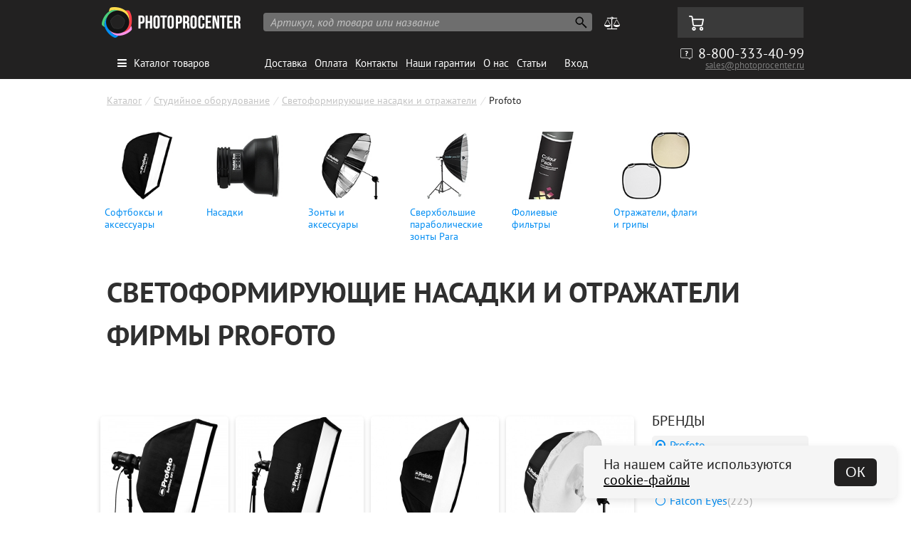

--- FILE ---
content_type: text/html; charset=UTF-8
request_url: https://photoprocenter.ru/catalog/softboxes_umbrellas/Profoto
body_size: 19829
content:
<!DOCTYPE html>
<html xmlns="http://www.w3.org/1999/xhtml" xml:lang="en" lang="en" >
<head>
	<meta http-equiv="Content-Type" content="text/html; charset=utf-8" />
  <link rel="icon" href="/images/favicon.ico" type="image/x-icon"> 
  <title>Светоформирующие насадки и отражатели фирмы Profoto  купить в Фото Про Центр</title>
  <meta http-equiv="Content-Type" content="text/html; charset=utf8" />
  <meta http-equiv="Content-Language" content="ru" />
  <meta name='yandex-verification' content='6d6dc66069b5d838' />
  <meta name='yandex-verification' content='5e9c0ff76f62af33' />
  <meta name="yandex-verification" content="6d6dc66069b5d838" />
  <meta name="yandex-verification" content="876bf1d030317a76" />
  <meta name="viewport" content="width=device-width, initial-scale=1">
  <link rel="alternate" media="only screen and (max-width: 640px)" href="https://mobile.photoprocenter.ru/catalog/softboxes_umbrellas/Profoto"/>
  <link rel="alternate" media="handheld" href="https://mobile.photoprocenter.ru/catalog/softboxes_umbrellas/Profoto" />

    <meta property="og:title" content='Светоформирующие насадки и отражатели фирмы Profoto '>
    
  <meta name="description" content="Купить Светоформирующие насадки и отражатели Profoto с доставкой по всей России в интернет магазине Фото Про Центр" />  
  
  <script src="/js/jquery.js"></script>

 <script>
  // (function(i,s,o,g,r,a,m){i['GoogleAnalyticsObject']=r;i[r]=i[r]||function(){
  // (i[r].q=i[r].q||[]).push(arguments)},i[r].l=1*new Date();a=s.createElement(o),
  // m=s.getElementsByTagName(o)[0];a.async=1;a.src=g;m.parentNode.insertBefore(a,m)
  // })(window,document,'script','https://www.google-analytics.com/analytics.js','ga');
  // ga('require', 'ec');
  // ga('create', 'UA-86308166-1', 'auto');
  // ga('send', 'pageview');
  function gtag(var1,var2,var3,var4,var5){};
  function ga(var1,var2,var3,var4,var5){};
  var dataLayer = [];
</script>



  <script src="/js/jquery.adress.js"></script>
  <link href="https://photoprocenter.ru/css/reset.css?reload=1" rel="stylesheet" type="text/css" />
  <link rel="stylesheet" type="text/css" href="https://photoprocenter.ru/css/fonts.css?reload=33">
  <link rel="stylesheet" type="text/css" href="https://photoprocenter.ru/css/font-awesome.min.css">
  
  <link rel="stylesheet" type="text/css" href="https://photoprocenter.ru/css/c.css?reload=10003">
  <link rel="stylesheet" type="text/css" href="https://photoprocenter.ru/css/magnific-popup.css?reload=33">
  
  <link href="https://photoprocenter.ru/css/twentytwenty.css?reload=1" rel="stylesheet" type="text/css" />
  <!-- <script src="https://photoprocenter.ru/js/semantic.min.js?reload=1"></script> -->
    <!-- <script src="https://cdn.photoprocenter.ru/js/semantic.min.js?reload=1"></script> -->
  <script src="https://photoprocenter.ru/js/jquery.magnific-popup.js"></script>
  <script src="https://photoprocenter.ru/js/jquery.event.move.js"></script>
  <script src="https://photoprocenter.ru/js/jquery.twentytwenty.js"></script>

  <link rel="stylesheet" type="text/css" href="https://photoprocenter.ru/css/tooltipster.bundle.min.css" />
  <link rel="stylesheet" type="text/css" href="https://photoprocenter.ru/css/plugins/tooltipster/sideTip/themes/tooltipster-sideTip-shadow.min.css" />
  
  <script type="text/javascript" src="https://photoprocenter.ru/js/tooltipster.bundle.min.js"></script>

  
  <script type="text/javascript" src="/js/site.js?v=4352224"></script>
  

  <script src="https://photoprocenter.ru/js/jquery.viewport.js" type="text/javascript"></script>
<!-- Global site tag (gtag.js) - Google AdWords: 1009800787 -->
<!-- 
<script>
  window.dataLayer = window.dataLayer || [];
  function gtag(){dataLayer.push(arguments);}
  gtag('js', new Date());

  
  gtag('config', 'AW-623755015');
</script>
-->



<!-- Yandex.Metrika counter -->
<script type="text/javascript" >
   (function(m,e,t,r,i,k,a){m[i]=m[i]||function(){(m[i].a=m[i].a||[]).push(arguments)};
   m[i].l=1*new Date();
   for (var j = 0; j < document.scripts.length; j++) {if (document.scripts[j].src === r) { return; }}
   k=e.createElement(t),a=e.getElementsByTagName(t)[0],k.async=1,k.src=r,a.parentNode.insertBefore(k,a)})
   (window, document, "script", "https://mc.yandex.ru/metrika/tag.js", "ym");

   ym(21570187, "init", {
        clickmap:true,
        trackLinks:true,
        accurateTrackBounce:true
   });
</script>
<noscript><div><img src="https://mc.yandex.ru/watch/21570187" style="position:absolute; left:-9999px;" alt="" /></div></noscript>
<!-- /Yandex.Metrika counter -->

</head>
 
<body id="application">
<!-- Google Tag Manager (noscript) -->
<!-- <noscript><iframe src="https://www.googletagmanager.com/ns.html?id=GTM-M58SKZL" -->
<!-- height="0" width="0" style="display:none;visibility:hidden"></iframe></noscript> -->
<!-- End Google Tag Manager (noscript) -->

  <div id="wrap">
    <div class="background-hider"></div>
<div id='header_new'>
	<div class='holder'>
		<div id="logo"><a href="/" title="фото оборудование для студий"><img src="/img/ppc_logo_new.png"/>профессиональное оборудование для фотостудии</a></div>
		<div id='search'>
			<form action="/search">
	          <input type="text" name="text" placeholder="Артикул, код товара или название" autocomplete="off">

	          <input type="hidden" name="searchid" value="2276120">
	          <input type="hidden" name="web" value="0">

	          <input type="submit" value="">
	        </form>
	        <div id="search_res"><div class="data"></div></div>
		</div>
		<a href="#" class="catalog-menu-opener"><i class="fa fa-bars"></i>Каталог товаров</a>
		<div id='buttons-holder'>
				
			
						
			<a class='compare-icon' href='/compare' data-content='Сравнение товаров'><i class="fa fa-balance-scale" aria-hidden="true"></i><span class='items_in_compare'></span></a>
			<a class='cart-icon' href='/cart' data-content='Корзина'></a>
		</div>

		

		<div id='phone'>8-800-333-40-99</div>

		<div id='email' style=" "><a href='mailto:sales@photoprocenter.ru'>sales@photoprocenter.ru</a></div>
		
		
		
		
		<div id='menu_new'>
			<ul>
		      <li><a href='/site/delivery' target='' >Доставка</a></li><li><a href='/sections/payment' target='' >Оплата</a></li><li><a href='/contacts' target='' >Контакты</a></li><li><a href='/sections/Nashi_garantii' target='' >Наши гарантии</a></li><li><a href='/about' target='' >О нас</a></li><li><a href='/sections/articles' target='' >Статьи</a></li><li style='margin-left:14px;'><a href='/login/'>Вход</a></li>			</ul>
		</div>
		
		<div class="popupped-menu" style="display: none;">
			<div class="main-catalog">
 
				<div class="subcat main">
						<a href="https://photoprocenter.ru/catalog/studio_equipment" class="main-link">Для студий</a>
						<div class="container">
								<a href="https://photoprocenter.ru/catalog/Gotovye_fotostudii_Komplekty">Готовые фотостудии</a>
								<a href="https://photoprocenter.ru/catalog/Osvetitelnoe_oborydovanie">Осветительные приборы</a>
								<a href="https://photoprocenter.ru/catalog/sync_and_control">Синхронизаторы</a>
								<a href="https://photoprocenter.ru/catalog/softboxes_umbrellas">Светоформирующие насадки</a>
								<a href="https://photoprocenter.ru/catalog/stands">Стойки, журавли, штативы</a>
								<a href="https://photoprocenter.ru/catalog/item_shooting_equipment">Для предметной фотосъемки</a>
								<a href="https://photoprocenter.ru/catalog/background_2">Фоны, системы установки</a>
								<a href="https://photoprocenter.ru/catalog/special_effects">Дым машины и спецэффекты</a>
								<a href="https://photoprocenter.ru/catalog/bags_backpacks_cases">Сумки, кофры и рюкзаки</a>
								<a href="https://photoprocenter.ru/catalog/Zapchasti_01">Запчасти</a>
								<br>
								<a href="https://photoprocenter.ru/catalog/Podarochnie_sertifikati">Подарочные сертификаты</a>
								<a href="https://photoprocenter.ru/catalog/Uslygi">Услуги</a>
								<a href="https://photoprocenter.ru/catalog/Oformlenie_fotostudii_i_yslygi">Реквизит</a>
						</div>
				</div>

				<div class="subcat main">
						<a href="https://photoprocenter.ru/catalog/VIDEO-DSLR" class="main-link">Фото и видео</a>
						<div class="container">
								<a href="https://photoprocenter.ru/catalog/photocameras">Фотокамеры и объективы</a>
								<a href="https://photoprocenter.ru/catalog/Camcorders">Видеокамеры и объективы</a>
								<a href="https://photoprocenter.ru/catalog/Accsess_for_photo">Аксессуары для фото</a>
								<a href="https://photoprocenter.ru/catalog/Aksessuary">Аксессуары для видео</a>
								<a href="https://photoprocenter.ru/catalog/tripods_monopods">Штативы и моноподы</a>
								<a href="https://photoprocenter.ru/catalog/Stab_Systems">Стабилизаторы</a>
								<a href="https://photoprocenter.ru/catalog/strobist_equipment">Накамерные вспышки</a>
								<a href="https://photoprocenter.ru/catalog/Oborydovanie_dlia_raboti_s_video">Для работы с видео</a>
								<a href="https://photoprocenter.ru/catalog/Zvukozapis">Звукозапись</a>
								<a href="https://photoprocenter.ru/catalog/Razgryzki">Разгрузки</a>
								<a href="https://photoprocenter.ru/catalog/bags_backpacks_cases">Сумки и рюкзаки</a>
								
								<a href="https://photoprocenter.ru/catalog/Flash_Card">Флеш карты</a>
								<a href="https://photoprocenter.ru/catalog/Photoprint">Фотопечать и расходники</a>
								<a href="https://photoprocenter.ru/catalog/albomy">Фотоальбомы</a>
								
								
								
						</div>
				</div>

				<div class="subcat main">
						<a href="https://photoprocenter.ru/catalog/Scenicheskoe_oborydovanie" class="main-link">Сценическое</a>
						<div class="container">
								<a href="https://photoprocenter.ru/catalog/Fermi_i_soedinenia">Фермы и соединения</a>
								<a href="https://photoprocenter.ru/catalog/Scenicheskie_stanki">Сценические станки и аксессуары</a>
								<a href="https://photoprocenter.ru/catalog/Kronshteini_dlia_osvetitelnih_proborov">Кронштейны для осветительного оборудования</a>
						</div>
				</div>

				<div class="subcat main">
						<a href="https://photoprocenter.ru/catalog/Mobil" class="main-link">Для мобильных</a>
						<div class="container">
								<a href="https://photoprocenter.ru/catalog/Phone_Stab">Электронные стабилизаторы</a>
								<a href="https://photoprocenter.ru/catalog/Monopodi_i_Shtativi">Штативы и моноподы для мобильных устройств</a>
								<a href="https://photoprocenter.ru/catalog/Mobil_Holders">Держатели мобильных устройств</a>
								<a href="https://photoprocenter.ru/catalog/Light_Panel_Mobil">Осветительные приборы для мобильных устройств</a>
								<a href="https://photoprocenter.ru/catalog/Mobil_Lens">Объективы для смартфонов</a>
								<a href="https://photoprocenter.ru/catalog/Chehli">Чехлы и аксессуары</a>
								<a href="https://photoprocenter.ru/catalog/Sredstva_po_yhody_3">Средства по уходу</a>
								<a href="https://photoprocenter.ru/catalog/bags_backpacks_cases">Сумки для ноутбуков</a>
						</div>
				</div>

				<br>
 				
				<a href="https://photoprocenter.ru/catalog/monolight_lighting" class="not-main-link">Студийные вспышки</a>
				<a href="https://photoprocenter.ru/catalog/continuous_lighting" class="not-main-link">Постоянный свет</a>
				<a href="https://photoprocenter.ru/catalog/sync_and_control" class="not-main-link">Синхронизаторы</a>
				<a href="https://photoprocenter.ru/catalog/tripods_monopods" class="not-main-link">Штативы</a>
				<a href="https://photoprocenter.ru/catalog/stands_lightstand" class="not-main-link">Стойки</a>
				<a href="https://photoprocenter.ru/catalog/background_paper_roll" class="not-main-link">Бумажные фоны</a>
				<div class="subcat not-main">
						<a href="https://photoprocenter.ru/brands/profoto" class="main-link">Profoto</a>
						<div class="container">
								<a href="https://photoprocenter.ru/catalog/Gotovye_fotostudii_Komplekty/Profoto">Готовые студии на Profoto</a>
								<a href="https://photoprocenter.ru/catalog/Osvetitelnoe_oborydovanie/Profoto">Вспышки Profoto</a>
								<a href="https://photoprocenter.ru/catalog/sync_and_control/Profoto">Синхронизаторы Profoto</a>
								<a href="https://photoprocenter.ru/catalog/softboxes_umbrellas/Profoto">Светоформирующие насадки Profoto</a>
								<a href="https://photoprocenter.ru/catalog/stands/Profoto">Стойки Profoto</a>
								<a href="https://photoprocenter.ru/catalog/bags_backpacks_cases/Profoto">Сумки Profoto</a>
								
						</div>
				</div>
				<div class="subcat not-main">
						<a href="https://photoprocenter.ru/brands/manfrotto" class="main-link">Manfrotto</a>
						<div class="container">
								<a href="https://photoprocenter.ru/catalog/tripods_monopods_tripod/Manfrotto">Штативы</a>
								<a href="https://photoprocenter.ru/catalog/tripods_monopods_monopod/Manfrotto">Моноподы</a>
								<a href="https://photoprocenter.ru/catalog/tripods_monopods_heads/Manfrotto">Штативные головы</a>
								<a href="https://photoprocenter.ru/catalog/stands/Manfrotto">Стойки, журавли и аксессуары</a>
								<a href="https://photoprocenter.ru/catalog/item_shooting_equipment/Manfrotto">Столы</a>
								<a href="https://photoprocenter.ru/catalog/Symki_kofri_rykzaki/Manfrotto">Сумки</a>
								<a href="https://photoprocenter.ru/catalog/continuous_lighting/Manfrotto">Светодиодный свет</a>
								<a href="https://photoprocenter.ru/catalog/Mobil/Manfrotto">Для мобильных устройств</a>
								
						</div>
				</div>
<br>
						<a href="https://photoprocenter.ru/brands" class="not-main-link">Все бренды</a>


			</div>
		</div>
	</div>

</div>


<style type="text/css">

</style>
<script type="text/javascript">

$(".background-hider").on('click',function (e) {
	var el = '.catalog-menu-opener, .popupped-menu';
	if (jQuery(e.target).closest(el).length) return;
	

	$(".popupped-menu,.background-hider").hide();
	$(".catalog-menu-opener").removeClass("active");

});


$(".subcat").hover(function(){
		$(".popupped-menu").addClass("opened");	
},function(){
		setTimeout(function(){
			if($(".subcat").filter(function() { return $(this).is(":hover"); }).length==0)
					$(".popupped-menu").removeClass("opened")
		},500);
});

$(".catalog-menu-opener").click(function(e){
		e.preventDefault();
		$(".popupped-menu").show();
		$(".background-hider").fadeIn("fast");
		$(this).addClass("active");
});

$(window).scroll(function() {
	if($(window).scrollTop()>155){
		$("#wrap").addClass("fixed-menu");
	}else{
		$("#wrap").removeClass("fixed-menu");		
	}
});
</script>
<style type="text/css">
	
</style>        <div id="content">
      <div id="menu-side" >

            <style type="text/css">
              div.ui.breadcrumb{
                padding-left: 10px;
              }
              #menu-side{
                width: 960px;
                border-radius: 0 0 5px 5px;
                margin: 0 auto;
                position: relative;
                text-align: center;
                margin-top: -20px;
                background-color: #f7f7f7;
                margin-bottom: 20px;
              }
              #menu-side .name{
                display: inline-block;
              }
              #menu-side .menu_parent{
                display: inline-block;
                width: 20%;
              }
              .menu_parent .cat_body{
                width: 960px;
                top: 30px;
                left: 0px;
                box-shadow: 0px 5px 7px rgba(0, 0, 0, 0.2);
                z-index: 100;
                border: 0px;
                text-align: left;
                font-size: 0;
                border-radius: 0 0 5px 5px;
                background-color: #f7f7f7;
              }
              .menu_parent a.parentLink{
                display: block;
                padding: 5px 0px;
                margin-left: 0px;
                font-size: 14px;
                font-weight: 300;
                margin-top: 4px;

              }
              .menu_parent.opened a.parentLink{
                background-color: transparent;
                border-radius: 5px 5px 0 0;
                border: 1px solid transparent;
                font-weight: bold;
                width: auto;
              }
              .menu_parent .cat_block{
                width: 25%;
                display: inline-block;
                padding: 10px;
                vertical-align: top;
                text-align: left;
                font-size: 14px;
              }
              .item-data{
                width: 1000px;
              }
              .byer-block{
                
              }
              .paddingLeft a.largeImg{
                width: 470px;
                height: 493px;
                border-radius: 5px;
              }
              .photo-gallery{
                /*width: 500px;*/
                /*top: 750px;*/
              }
            </style>

            <script type="text/javascript">
              $(function() {
               
                


                $("#loginNormal").click(function(e){
                  e.preventDefault();
                  $('.ui.login.modal')
                    .modal('show')
                  ;
                  uLogin.customInit('ulogin_new');
                });

                  $(".showBonusSystem").click(function(e){
                  e.preventDefault();
                  $('.ui.bonusSystem.modal')
                    .modal('show')
                  ;
                });


                $("#loginAction").click(function(e){
                  e.preventDefault();
                });
                $("#registerAction").click(function(e){
                  e.preventDefault();
                  var email = $("#emailField").val();
                  var password = $("#passwordField").val();
                  $(".ui.login.modal .overflow").show();
                  $.post('/login/register',{email:email, password:password},function(data){
                    $(".ui.login.modal .overflow").hide();
                    var response = jQuery.parseJSON(data);
                    if(response.error){
                      $("#loginError").html(response.error);
                    }else{
                      window.location = '/'+response.location;
                    }
                  });
                });

                $("#loginAction").click(function(e){
                  e.preventDefault();
                  var email = $("#emailField").val();
                  var password = $("#passwordField").val();
                  $(".ui.login.modal .overflow").show();
                  $.post('/login/login',{email:email, password:password},function(data){
                    $(".ui.login.modal .overflow").hide();
                    var response = jQuery.parseJSON(data);
                    if(response.error){
                      $("#loginError").html(response.error);
                    }else{
                      window.location = '/'+response.location;
                    }
                  });
                });

              });
            </script>


          </div>
      <div id="right-side" class='site-content'>
            <div class="ui breadcrumb">
  <a class="section" href="/">Каталог</a>
  <i class="right chevron icon divider">/</i>
    		  <a class="section" href="/catalog/studio_equipment"> Студийное оборудование</a>
		  <i class="right chevron icon divider">/</i>

  		  		  <a class="section" href="/catalog/softboxes_umbrellas"> Светоформирующие насадки и отражатели</a>
		  <i class="right chevron icon divider">/</i>

  		    <div class="active section"> Profoto</div>
  </div>
	            

<!-- <div class="paddingLeft" style="min-height: 730px"> -->
   <script>$(document).ready(function(){if(window.mobile==0) {$(".profoto_action_01").show()}});</script>

   


</div>
<div style="margin-top:50px;" class='shadowed' >
  <div class='site-content'>
    <div class="cataslider catalog-sub cataslider-mini" style="padding-bottom:10px;padding-top: 10px">
        <div class="tab"> 
          

          <a class='product_miniature' href='/catalog/Boxes/Profoto'>
                        <div class='image' style='background-image:url(/files/160x128/2016070618364520150311182008profoto_4_3x3rfi.jpg)'>
                      </div>Софтбоксы и аксессуары</a><a class='product_miniature' href='/catalog/Nasadki_01/Profoto'>
                        <div class='image' style='background-image:url(/files/160x128/20160706185323201503111844421908_0.jpg)'>
                      </div>Насадки</a><a class='product_miniature' href='/catalog/softboxes_umbrellas_umbrella/Profoto'>
                        <div class='image' style='background-image:url(/files/160x128/201503111811236029_0.jpg)'>
                      </div>Зонты и аксессуары</a><a class='product_miniature' href='/catalog/softboxes_umbrellas_para/Profoto'>
                        <div class='image' style='background-image:url(/files/160x128/201503111807034192_0.jpg)'>
                      </div>Сверхбольшие параболические зонты Para</a><a class='product_miniature' href='/catalog/accessories_gels/Profoto'>
                        <div class='image' style='background-image:url(/files/160x128/201503121706205498_0.jpg)'>
                      </div>Фолиевые фильтры</a><a class='product_miniature' href='/catalog/reflectors/Profoto'>
                        <div class='image' style='background-image:url(/files/160x128/20150317143300201503111930441009439.jpg)'>
                      </div>Отражатели, флаги и грипы</a>

        </div>
    </div>
  </div>
</div>

<div class='site-content'>

   <h1 style='color: #2F2F2F;
text-transform: uppercase;
font-size: 40px;
font-weight: bold;
padding: 0px 0 0px 10px; margin-bottom:50px;'>Светоформирующие насадки и отражатели фирмы Profoto </h1>

<div class='overflow' style="display: none"><i class="fa fa-spinner" aria-hidden="true"></i></div>
<div class='products-gallery'>
    
    <div class='page_content'>

          <div class="item cube">
	<div class='animation-helper'>
		<div class="labels-holder">
															</div>
		
		<div class="multicarousel owl-carousel owl-theme">
			<a href="/products/Softbox_2x3_60x90_RFi" style="background-size: cover; background-image: url('https://cache.photoprocenter.ru/resize/360x360/201703061447034079_0.jpg');"><img  style="display: none;" alt="Софтбокс Profoto Softbox 2x3' 60х90см RFi 254703" class="" src="https://cache.photoprocenter.ru/resize/360x360/201703061447034079_0.jpg"></a>
			 		</div>
		
		

		<div class="price">
			<span >32 290</span> <span >&#8381;</span>		</div>
			

		<a class="name"  href="/products/Softbox_2x3_60x90_RFi">
			<span >Софтбокс Profoto Softbox 2x3' 60х90см RFi 254703</span>
			
		</a>
		<div class='cart-block'>
							<a href="#" class="buy_block addToCart blue" data-product="4079" >
						<span class="buy">Купить</span><span class="tocart">Перейти в корзину</span>
					</a>
					<a href="/compare/add/4079"  remove-href="/compare/remove/4079"  data-product="4079" class="compare-button"><span class='default'><i class="fa fa-balance-scale" aria-hidden="true"></i></span><span class="hidden"><i class="fa fa-balance-scale" aria-hidden="true"></i></span></a>
					<div class="availability"><i class='item-available'></i> В наличии<br>					</div>
					<div class="hidden-on-small">

														<span style="font-size:12px;"><img src="/img/procard.png" style="margin-right: 5px;top: 4px; position: relative;"> 32 290 &#8381;</span>
														
							
							<p style="font-size:12px;margin-top: 10px;color: #bbb;">Артикул: 254703<br>
							Код товара: 004079</p>
					</div>
		</div>
		<div class='inner'>
				
				 

        </div>
        


    </div>

</div>

<div class="item cube">
	<div class='animation-helper'>
		<div class="labels-holder">
															</div>
		
		<div class="multicarousel owl-carousel owl-theme">
			<a href="/products/ProFoto_Softbox_3x4_RFi_254704" style="background-size: cover; background-image: url('https://cache.photoprocenter.ru/resize/360x360/201703061721133468_0.jpg');"><img  style="display: none;" alt="Софтбокс Profoto Softbox 3x4' 90х120см RFi 254704" class="" src="https://cache.photoprocenter.ru/resize/360x360/201703061721133468_0.jpg"></a>
			 		</div>
		
		

		<div class="price">
			<span >43 090</span> <span >&#8381;</span>		</div>
			

		<a class="name"  href="/products/ProFoto_Softbox_3x4_RFi_254704">
			<span >Софтбокс Profoto Softbox 3x4' 90х120см RFi 254704</span>
			
		</a>
		<div class='cart-block'>
							<a href="#" class="buy_block addToCart yellow" data-product="3468" >
						<span class="buy">Купить под заказ</span><span class="tocart">Перейти в корзину</span>
					</a>
					<a href="/compare/add/3468"  remove-href="/compare/remove/3468"  data-product="3468" class="compare-button"><span class='default'><i class="fa fa-balance-scale" aria-hidden="true"></i></span><span class="hidden"><i class="fa fa-balance-scale" aria-hidden="true"></i></span></a>
					<div class="availability"><i class='item-savailable'></i> Нет в наличии<br>					</div>
					<div class="hidden-on-small">

														<span style="font-size:12px;"><img src="/img/procard.png" style="margin-right: 5px;top: 4px; position: relative;"> 43 090 &#8381;</span>
														
							
							<p style="font-size:12px;margin-top: 10px;color: #bbb;">Артикул: 254704<br>
							Код товара: 003468</p>
					</div>
		</div>
		<div class='inner'>
				
				 

        </div>
        


    </div>

</div>

<div class="item cube">
	<div class='animation-helper'>
		<div class="labels-holder">
															</div>
		
		<div class="multicarousel owl-carousel owl-theme">
			<a href="/products/Softbox_3_Octa_RFi_254711" style="background-size: cover; background-image: url('https://cache.photoprocenter.ru/resize/360x360/201703061416143493_0.jpg');"><img  style="display: none;" alt="Октобокс Profoto Softbox 3' Octa 90см RFi 254711" class="" src="https://cache.photoprocenter.ru/resize/360x360/201703061416143493_0.jpg"></a>
			 		</div>
		
		

		<div class="price">
			<span >33 390</span> <span >&#8381;</span>		</div>
			

		<a class="name"  href="/products/Softbox_3_Octa_RFi_254711">
			<span >Октобокс Profoto Softbox 3' Octa 90см RFi 254711</span>
			
		</a>
		<div class='cart-block'>
							<a href="#" class="buy_block addToCart yellow" data-product="4061" >
						<span class="buy">Купить под заказ</span><span class="tocart">Перейти в корзину</span>
					</a>
					<a href="/compare/add/4061"  remove-href="/compare/remove/4061"  data-product="4061" class="compare-button"><span class='default'><i class="fa fa-balance-scale" aria-hidden="true"></i></span><span class="hidden"><i class="fa fa-balance-scale" aria-hidden="true"></i></span></a>
					<div class="availability"><i class='item-savailable'></i> Нет в наличии<br>					</div>
					<div class="hidden-on-small">

														<span style="font-size:12px;"><img src="/img/procard.png" style="margin-right: 5px;top: 4px; position: relative;"> 33 390 &#8381;</span>
														
							
							<p style="font-size:12px;margin-top: 10px;color: #bbb;">Артикул: 254711<br>
							Код товара: 004061</p>
					</div>
		</div>
		<div class='inner'>
				
				 

        </div>
        


    </div>

</div>

<div class="item cube">
	<div class='animation-helper'>
		<div class="labels-holder">
															</div>
		
		<div class="multicarousel owl-carousel owl-theme">
			<a href="/products/Profoto_Diffusor_Umbrella_XL_1_5_100993" style="background-size: cover; background-image: url('https://cache.photoprocenter.ru/resize/360x360/201702221747146044_0-2.jpg');"><img  style="display: none;" alt=" Profoto Диффузор для Umbrella Silver XL -1.5 100993" class="" src="https://cache.photoprocenter.ru/resize/360x360/201702221747146044_0-2.jpg"></a>
			 		</div>
		
		

		<div class="price">
			<span >12 990</span> <span >&#8381;</span>		</div>
			

		<a class="name"  href="/products/Profoto_Diffusor_Umbrella_XL_1_5_100993">
			<span > Profoto Диффузор для Umbrella Silver XL -1.5 100993</span>
			
		</a>
		<div class='cart-block'>
							<a href="#" class="buy_block addToCart yellow" data-product="6110" >
						<span class="buy">Купить под заказ</span><span class="tocart">Перейти в корзину</span>
					</a>
					<a href="/compare/add/6110"  remove-href="/compare/remove/6110"  data-product="6110" class="compare-button"><span class='default'><i class="fa fa-balance-scale" aria-hidden="true"></i></span><span class="hidden"><i class="fa fa-balance-scale" aria-hidden="true"></i></span></a>
					<div class="availability"><i class='item-savailable'></i> Нет в наличии<br>					</div>
					<div class="hidden-on-small">

														<span style="font-size:12px;"><img src="/img/procard.png" style="margin-right: 5px;top: 4px; position: relative;"> 12 990 &#8381;</span>
														
							
							<p style="font-size:12px;margin-top: 10px;color: #bbb;">Артикул: 100993<br>
							Код товара: 006110</p>
					</div>
		</div>
		<div class='inner'>
				
				 

        </div>
        


    </div>

</div>

<div class="item cube">
	<div class='animation-helper'>
		<div class="labels-holder">
															</div>
		
		<div class="multicarousel owl-carousel owl-theme">
			<a href="/products/ProFoto_Strip_Mask_15cm_for_2x3_254550" style="background-size: cover; background-image: url('https://cache.photoprocenter.ru/resize/360x360/20170224111124Profoto_254550_Strip_Mask_for_2x3_307509.jpg');"><img  style="display: none;" alt=" Profoto Strip Mask 15cm for 2x3' 60x90см 254550" class="" src="https://cache.photoprocenter.ru/resize/360x360/20170224111124Profoto_254550_Strip_Mask_for_2x3_307509.jpg"></a>
			 		</div>
		
		

		<div class="price">
			<span >14 690</span> <span >&#8381;</span>		</div>
			

		<a class="name"  href="/products/ProFoto_Strip_Mask_15cm_for_2x3_254550">
			<span > Profoto Strip Mask 15cm for 2x3' 60x90см 254550</span>
			
		</a>
		<div class='cart-block'>
							<a href="#" class="buy_block addToCart yellow" data-product="1887" >
						<span class="buy">Купить под заказ</span><span class="tocart">Перейти в корзину</span>
					</a>
					<a href="/compare/add/1887"  remove-href="/compare/remove/1887"  data-product="1887" class="compare-button"><span class='default'><i class="fa fa-balance-scale" aria-hidden="true"></i></span><span class="hidden"><i class="fa fa-balance-scale" aria-hidden="true"></i></span></a>
					<div class="availability"><i class='item-savailable'></i> Нет в наличии<br>					</div>
					<div class="hidden-on-small">

														<span style="font-size:12px;"><img src="/img/procard.png" style="margin-right: 5px;top: 4px; position: relative;"> 14 690 &#8381;</span>
														
							
							<p style="font-size:12px;margin-top: 10px;color: #bbb;">Артикул: 254550<br>
							Код товара: 001887</p>
					</div>
		</div>
		<div class='inner'>
				
				 

        </div>
        


    </div>

</div>

<div class="item cube">
	<div class='animation-helper'>
		<div class="labels-holder">
															</div>
		
		<div class="multicarousel owl-carousel owl-theme">
			<a href="/products/Profoto_RFI_Octa_4_254715" style="background-size: cover; background-image: url('https://cache.photoprocenter.ru/resize/360x360/201508171750111414004744000_1085530.jpg');"><img  style="display: none;" alt="Октобокс Profoto RFi Octa Softbox 4' 120см 254715" class="" src="https://cache.photoprocenter.ru/resize/360x360/201508171750111414004744000_1085530.jpg"></a>
			 		</div>
		
		

		<div class="price">
			<span >42 090</span> <span >&#8381;</span>		</div>
			

		<a class="name"  href="/products/Profoto_RFI_Octa_4_254715">
			<span >Октобокс Profoto RFi Octa Softbox 4' 120см 254715</span>
			
		</a>
		<div class='cart-block'>
							<a href="#" class="buy_block addToCart yellow" data-product="6970" >
						<span class="buy">Купить под заказ</span><span class="tocart">Перейти в корзину</span>
					</a>
					<a href="/compare/add/6970"  remove-href="/compare/remove/6970"  data-product="6970" class="compare-button"><span class='default'><i class="fa fa-balance-scale" aria-hidden="true"></i></span><span class="hidden"><i class="fa fa-balance-scale" aria-hidden="true"></i></span></a>
					<div class="availability"><i class='item-savailable'></i> Нет в наличии<br>					</div>
					<div class="hidden-on-small">

														<span style="font-size:12px;"><img src="/img/procard.png" style="margin-right: 5px;top: 4px; position: relative;"> 42 090 &#8381;</span>
														
							
							<p style="font-size:12px;margin-top: 10px;color: #bbb;">Артикул: 254715<br>
							Код товара: 006970</p>
					</div>
		</div>
		<div class='inner'>
				
				 

        </div>
        


    </div>

</div>

<div class="item cube">
	<div class='animation-helper'>
		<div class="labels-holder">
															</div>
		
		<div class="multicarousel owl-carousel owl-theme">
			<a href="/products/Profoto_Umbrella_Deep_White_XL_100980" style="background-size: cover; background-image: url('https://cache.photoprocenter.ru/resize/360x360/20150409130458profoto_100980_deep_white_umbrella_extra_1013344.jpg');"><img  style="display: none;" alt="Зонт Profoto Umbrella Deep White XL (165cm) 100980" class="" src="https://cache.photoprocenter.ru/resize/360x360/20150409130458profoto_100980_deep_white_umbrella_extra_1013344.jpg"></a>
			 		</div>
		
		

		<div class="price">
			<span >53 990</span> <span >&#8381;</span>		</div>
			

		<a class="name"  href="/products/Profoto_Umbrella_Deep_White_XL_100980">
			<span >Зонт Profoto Umbrella Deep White XL (165cm) 100980</span>
			
		</a>
		<div class='cart-block'>
							<a href="#" class="buy_block addToCart yellow" data-product="6098" >
						<span class="buy">Купить под заказ</span><span class="tocart">Перейти в корзину</span>
					</a>
					<a href="/compare/add/6098"  remove-href="/compare/remove/6098"  data-product="6098" class="compare-button"><span class='default'><i class="fa fa-balance-scale" aria-hidden="true"></i></span><span class="hidden"><i class="fa fa-balance-scale" aria-hidden="true"></i></span></a>
					<div class="availability"><i class='item-savailable'></i> Нет в наличии<br>					</div>
					<div class="hidden-on-small">

														<span style="font-size:12px;"><img src="/img/procard.png" style="margin-right: 5px;top: 4px; position: relative;"> 53 990 &#8381;</span>
														
							
							<p style="font-size:12px;margin-top: 10px;color: #bbb;">Артикул: 100980<br>
							Код товара: 006098</p>
					</div>
		</div>
		<div class='inner'>
				
				 

        </div>
        


    </div>

</div>

<div class="item cube">
	<div class='animation-helper'>
		<div class="labels-holder">
															</div>
		
		<div class="multicarousel owl-carousel owl-theme">
			<a href="/products/sotovaa_resetka_profoto_dla_softboksa_clic_octa" style="background-size: cover; background-image: url('https://cache.photoprocenter.ru/resize/360x360/sotovaa_resetka_profoto_dla_softboksa_clic_octa_main.jpg');"><img  style="display: none;" alt=" Profoto Сотовая решетка для софтбокса Clic Octa" class="" src="https://cache.photoprocenter.ru/resize/360x360/sotovaa_resetka_profoto_dla_softboksa_clic_octa_main.jpg"></a>
			 <a href="/products/sotovaa_resetka_profoto_dla_softboksa_clic_octa"><img class="owl-lazy" data-src='/upload/Products/sotovaa_resetka_profoto_dla_softboksa_clic_octa/2.jpg'></a>		</div>
		
		

		<div class="price">
			<span >16 690</span> <span >&#8381;</span>		</div>
			

		<a class="name"  href="/products/sotovaa_resetka_profoto_dla_softboksa_clic_octa">
			<span > Profoto Сотовая решетка для софтбокса Clic Octa</span>
			
		</a>
		<div class='cart-block'>
							<a href="#" class="buy_block addToCart blue" data-product="15310" >
						<span class="buy">Купить</span><span class="tocart">Перейти в корзину</span>
					</a>
					<a href="/compare/add/15310"  remove-href="/compare/remove/15310"  data-product="15310" class="compare-button"><span class='default'><i class="fa fa-balance-scale" aria-hidden="true"></i></span><span class="hidden"><i class="fa fa-balance-scale" aria-hidden="true"></i></span></a>
					<div class="availability"><i class='item-available'></i> В наличии<br>					</div>
					<div class="hidden-on-small">

														<span style="font-size:12px;"><img src="/img/procard.png" style="margin-right: 5px;top: 4px; position: relative;"> 16 690 &#8381;</span>
														
							
							<p style="font-size:12px;margin-top: 10px;color: #bbb;">Артикул: 101304<br>
							Код товара: 0015310</p>
					</div>
		</div>
		<div class='inner'>
				
				 

        </div>
        


    </div>

</div>

<div class="item cube">
	<div class='animation-helper'>
		<div class="labels-holder">
															</div>
		
		<div class="multicarousel owl-carousel owl-theme">
			<a href="/products/ProFoto_OCF_Speedring_101210" style="background-size: cover; background-image: url('https://cache.photoprocenter.ru/resize/360x360/201503051942236011_0.jpg');"><img  style="display: none;" alt="Адаптер Profoto OCF Speedring 101210" class="" src="https://cache.photoprocenter.ru/resize/360x360/201503051942236011_0.jpg"></a>
			 <a href="/products/ProFoto_OCF_Speedring_101210"><img class="owl-lazy" data-src='/upload/Products/modelId6018/6011_2.jpg'></a>		</div>
		
		

		<div class="price">
			<span >10 790</span> <span >&#8381;</span>		</div>
			

		<a class="name"  href="/products/ProFoto_OCF_Speedring_101210">
			<span >Адаптер Profoto OCF Speedring 101210</span>
			
		</a>
		<div class='cart-block'>
							<a href="#" class="buy_block addToCart blue" data-product="6018" >
						<span class="buy">Купить</span><span class="tocart">Перейти в корзину</span>
					</a>
					<a href="/compare/add/6018"  remove-href="/compare/remove/6018"  data-product="6018" class="compare-button"><span class='default'><i class="fa fa-balance-scale" aria-hidden="true"></i></span><span class="hidden"><i class="fa fa-balance-scale" aria-hidden="true"></i></span></a>
					<div class="availability"><i class='item-available'></i> В наличии<br>					</div>
					<div class="hidden-on-small">

														<span style="font-size:12px;"><img src="/img/procard.png" style="margin-right: 5px;top: 4px; position: relative;"> 10 790 &#8381;</span>
														
							
							<p style="font-size:12px;margin-top: 10px;color: #bbb;">Артикул: 101210<br>
							Код товара: 006018</p>
					</div>
		</div>
		<div class='inner'>
				
				 

        </div>
        


    </div>

</div>

<div class="item cube">
	<div class='animation-helper'>
		<div class="labels-holder">
															</div>
		
		<div class="multicarousel owl-carousel owl-theme">
			<a href="/products/ProFoto_Softlight_Reflector_white_100608" style="background-size: cover; background-image: url('https://cache.photoprocenter.ru/resize/360x360/20170307120904Profoto_100608_White_Softlight_Beauty_Dish_141164.jpg');"><img  style="display: none;" alt="Портретная тарелка Profoto Softlight Reflector white 100608" class="" src="https://cache.photoprocenter.ru/resize/360x360/20170307120904Profoto_100608_White_Softlight_Beauty_Dish_141164.jpg"></a>
			 		</div>
		
		

		<div class="price">
			<span >51 790</span> <span >&#8381;</span>		</div>
			

		<a class="name"  href="/products/ProFoto_Softlight_Reflector_white_100608">
			<span >Портретная тарелка Profoto Softlight Reflector white 100608</span>
			
		</a>
		<div class='cart-block'>
							<a href="#" class="buy_block addToCart blue" data-product="1917" >
						<span class="buy">Купить</span><span class="tocart">Перейти в корзину</span>
					</a>
					<a href="/compare/add/1917"  remove-href="/compare/remove/1917"  data-product="1917" class="compare-button"><span class='default'><i class="fa fa-balance-scale" aria-hidden="true"></i></span><span class="hidden"><i class="fa fa-balance-scale" aria-hidden="true"></i></span></a>
					<div class="availability"><i class='item-available'></i> В наличии<br>					</div>
					<div class="hidden-on-small">

														<span style="font-size:12px;"><img src="/img/procard.png" style="margin-right: 5px;top: 4px; position: relative;"> 51 790 &#8381;</span>
														
							
							<p style="font-size:12px;margin-top: 10px;color: #bbb;">Артикул: 100608<br>
							Код товара: 001917</p>
					</div>
		</div>
		<div class='inner'>
				
				 

        </div>
        


    </div>

</div>

<div class="item cube">
	<div class='animation-helper'>
		<div class="labels-holder">
															</div>
		
		<div class="multicarousel owl-carousel owl-theme">
			<a href="/products/ProFoto_Barndoor_for_Zoom_reflector_100671" style="background-size: cover; background-image: url('https://cache.photoprocenter.ru/resize/360x360/1905_0.jpg');"><img  style="display: none;" alt=" Profoto Шторки для Zoom Reflector (Barndoor for Zoom Reflector) 100671" class="" src="https://cache.photoprocenter.ru/resize/360x360/1905_0.jpg"></a>
			 		</div>
		
		

		<div class="price">
			<span >35 890</span> <span >&#8381;</span>		</div>
			

		<a class="name"  href="/products/ProFoto_Barndoor_for_Zoom_reflector_100671">
			<span > Profoto Шторки для Zoom Reflector (Barndoor for Zoom Reflector) 100671</span>
			
		</a>
		<div class='cart-block'>
							<a href="#" class="buy_block addToCart blue" data-product="1905" >
						<span class="buy">Купить</span><span class="tocart">Перейти в корзину</span>
					</a>
					<a href="/compare/add/1905"  remove-href="/compare/remove/1905"  data-product="1905" class="compare-button"><span class='default'><i class="fa fa-balance-scale" aria-hidden="true"></i></span><span class="hidden"><i class="fa fa-balance-scale" aria-hidden="true"></i></span></a>
					<div class="availability"><i class='item-available'></i> В наличии<br>					</div>
					<div class="hidden-on-small">

														<span style="font-size:12px;"><img src="/img/procard.png" style="margin-right: 5px;top: 4px; position: relative;"> 35 890 &#8381;</span>
														
							
							<p style="font-size:12px;margin-top: 10px;color: #bbb;">Артикул: 100671<br>
							Код товара: 001905</p>
					</div>
		</div>
		<div class='inner'>
				
				 

        </div>
        


    </div>

</div>

<div class="item cube">
	<div class='animation-helper'>
		<div class="labels-holder">
															</div>
		
		<div class="multicarousel owl-carousel owl-theme">
			<a href="/products/Profoto_OCF_Beauty_Dishes_White_2_101220" style="background-size: cover; background-image: url('https://cache.photoprocenter.ru/resize/360x360/20160309102640Profoto-OCF-Beauty-Dishes-1120x600-1-1024x549.jpg');"><img  style="display: none;" alt="Портретная тарелка Profoto OCF Beauty Dishes White 2' 60см 101220" class="" src="https://cache.photoprocenter.ru/resize/360x360/20160309102640Profoto-OCF-Beauty-Dishes-1120x600-1-1024x549.jpg"></a>
			 <a href="/products/Profoto_OCF_Beauty_Dishes_White_2_101220"><img class="owl-lazy" data-src='/upload/Products/modelId7884/Profoto-OCF-Beauty-Dishes-1120x600-5-1024x549.jpg'></a><a href="/products/Profoto_OCF_Beauty_Dishes_White_2_101220"><img class="owl-lazy" data-src='/upload/Products/modelId7884/Profoto-OCF-Beauty-Dishes-1120x600-3-1024x549.jpg'></a><a href="/products/Profoto_OCF_Beauty_Dishes_White_2_101220"><img class="owl-lazy" data-src='/upload/Products/modelId7884/Profoto-OCF-Beauty-Dishes-1120x600-4-1024x549.jpg'></a><a href="/products/Profoto_OCF_Beauty_Dishes_White_2_101220"><img class="owl-lazy" data-src='/upload/Products/modelId7884/Profoto-OCF-Beauty-Dishes-1120x600-6-1024x549.jpg'></a>		</div>
		
		

		<div class="price">
			<span >18 990</span> <span >&#8381;</span>		</div>
			

		<a class="name"  href="/products/Profoto_OCF_Beauty_Dishes_White_2_101220">
			<span >Портретная тарелка Profoto OCF Beauty Dishes White 2' 60см 101220</span>
			
		</a>
		<div class='cart-block'>
							<a href="#" class="buy_block addToCart blue" data-product="7884" >
						<span class="buy">Купить</span><span class="tocart">Перейти в корзину</span>
					</a>
					<a href="/compare/add/7884"  remove-href="/compare/remove/7884"  data-product="7884" class="compare-button"><span class='default'><i class="fa fa-balance-scale" aria-hidden="true"></i></span><span class="hidden"><i class="fa fa-balance-scale" aria-hidden="true"></i></span></a>
					<div class="availability"><i class='item-available'></i> В наличии<br>					</div>
					<div class="hidden-on-small">

														<span style="font-size:12px;"><img src="/img/procard.png" style="margin-right: 5px;top: 4px; position: relative;"> 18 990 &#8381;</span>
														
							
							<p style="font-size:12px;margin-top: 10px;color: #bbb;">Артикул: 101220<br>
							Код товара: 007884</p>
					</div>
		</div>
		<div class='inner'>
				
				 

        </div>
        


    </div>

</div>

<div class="item cube">
	<div class='animation-helper'>
		<div class="labels-holder">
															</div>
		
		<div class="multicarousel owl-carousel owl-theme">
			<a href="/products/Profoto_Zoom_Reflector_100785" style="background-size: cover; background-image: url('https://cache.photoprocenter.ru/resize/360x360/201702241406071908_1.jpg');"><img  style="display: none;" alt="Рефлектор Profoto Zoom Reflector 100785" class="" src="https://cache.photoprocenter.ru/resize/360x360/201702241406071908_1.jpg"></a>
			 		</div>
		
		

		<div class="price">
			<span >37 990</span> <span >&#8381;</span>		</div>
			

		<a class="name"  href="/products/Profoto_Zoom_Reflector_100785">
			<span >Рефлектор Profoto Zoom Reflector 100785</span>
			
		</a>
		<div class='cart-block'>
							<a href="#" class="buy_block addToCart yellow" data-product="1908" >
						<span class="buy">Купить под заказ</span><span class="tocart">Перейти в корзину</span>
					</a>
					<a href="/compare/add/1908"  remove-href="/compare/remove/1908"  data-product="1908" class="compare-button"><span class='default'><i class="fa fa-balance-scale" aria-hidden="true"></i></span><span class="hidden"><i class="fa fa-balance-scale" aria-hidden="true"></i></span></a>
					<div class="availability"><i class='item-savailable'></i> Нет в наличии<br>					</div>
					<div class="hidden-on-small">

														<span style="font-size:12px;"><img src="/img/procard.png" style="margin-right: 5px;top: 4px; position: relative;"> 37 990 &#8381;</span>
														
							
							<p style="font-size:12px;margin-top: 10px;color: #bbb;">Артикул: 100785<br>
							Код товара: 001908</p>
					</div>
		</div>
		<div class='inner'>
				
				 

        </div>
        


    </div>

</div>

<div class="item cube">
	<div class='animation-helper'>
		<div class="labels-holder">
															</div>
		
		<div class="multicarousel owl-carousel owl-theme">
			<a href="/products/softboks_profoto_clic_octa" style="background-size: cover; background-image: url('https://cache.photoprocenter.ru/resize/360x360/softboks_profoto_clic_octa_dla_a1x_a10_main.jpg');"><img  style="display: none;" alt="Софтбокс Profoto Clic Octa для A1X, A10" class="" src="https://cache.photoprocenter.ru/resize/360x360/softboks_profoto_clic_octa_dla_a1x_a10_main.jpg"></a>
			 <a href="/products/softboks_profoto_clic_octa"><img class="owl-lazy" data-src='/upload/Products/softboks_profoto_clic_octa_dla_a1x_a10/2.jpg'></a><a href="/products/softboks_profoto_clic_octa"><img class="owl-lazy" data-src='/upload/Products/softboks_profoto_clic_octa_dla_a1x_a10/3.jpg'></a><a href="/products/softboks_profoto_clic_octa"><img class="owl-lazy" data-src='/upload/Products/softboks_profoto_clic_octa_dla_a1x_a10/4.jpg'></a><a href="/products/softboks_profoto_clic_octa"><img class="owl-lazy" data-src='/upload/Products/softboks_profoto_clic_octa_dla_a1x_a10/5.jpg'></a><a href="/products/softboks_profoto_clic_octa"><img class="owl-lazy" data-src='/upload/Products/softboks_profoto_clic_octa_dla_a1x_a10/6.jpg'></a>		</div>
		
		

		<div class="price">
			<span >38 990</span> <span >&#8381;</span>		</div>
			

		<a class="name"  href="/products/softboks_profoto_clic_octa">
			<span >Софтбокс Profoto Clic Octa для A1X, A10</span>
			
		</a>
		<div class='cart-block'>
							<a href="#" class="buy_block addToCart yellow" data-product="15309" >
						<span class="buy">Купить под заказ</span><span class="tocart">Перейти в корзину</span>
					</a>
					<a href="/compare/add/15309"  remove-href="/compare/remove/15309"  data-product="15309" class="compare-button"><span class='default'><i class="fa fa-balance-scale" aria-hidden="true"></i></span><span class="hidden"><i class="fa fa-balance-scale" aria-hidden="true"></i></span></a>
					<div class="availability"><i class='item-savailable'></i> Нет в наличии<br>					</div>
					<div class="hidden-on-small">

														<span style="font-size:12px;"><img src="/img/procard.png" style="margin-right: 5px;top: 4px; position: relative;"> 38 990 &#8381;</span>
														
							
							<p style="font-size:12px;margin-top: 10px;color: #bbb;">Артикул: 101303<br>
							Код товара: 0015309</p>
					</div>
		</div>
		<div class='inner'>
				
				 

        </div>
        


    </div>

</div>

<div class="item cube">
	<div class='animation-helper'>
		<div class="labels-holder">
															</div>
		
		<div class="multicarousel owl-carousel owl-theme">
			<a href="/products/ProFoto_Softbox_5_Octa_RFi" style="background-size: cover; background-image: url('https://cache.photoprocenter.ru/resize/360x360/3493_0.jpg');"><img  style="display: none;" alt="Октобокс Profoto Softbox 5' Octa 150см RFi 254712" class="" src="https://cache.photoprocenter.ru/resize/360x360/3493_0.jpg"></a>
			 		</div>
		
		

		<div class="price">
			<span >49 590</span> <span >&#8381;</span>		</div>
			

		<a class="name"  href="/products/ProFoto_Softbox_5_Octa_RFi">
			<span >Октобокс Profoto Softbox 5' Octa 150см RFi 254712</span>
			
		</a>
		<div class='cart-block'>
							<a href="#" class="buy_block addToCart yellow" data-product="3493" >
						<span class="buy">Купить под заказ</span><span class="tocart">Перейти в корзину</span>
					</a>
					<a href="/compare/add/3493"  remove-href="/compare/remove/3493"  data-product="3493" class="compare-button"><span class='default'><i class="fa fa-balance-scale" aria-hidden="true"></i></span><span class="hidden"><i class="fa fa-balance-scale" aria-hidden="true"></i></span></a>
					<div class="availability"><i class='item-savailable'></i> Нет в наличии<br>					</div>
					<div class="hidden-on-small">

														<span style="font-size:12px;"><img src="/img/procard.png" style="margin-right: 5px;top: 4px; position: relative;"> 49 590 &#8381;</span>
														
							
							<p style="font-size:12px;margin-top: 10px;color: #bbb;">Артикул: 254712<br>
							Код товара: 003493</p>
					</div>
		</div>
		<div class='inner'>
				
				 

        </div>
        


    </div>

</div>

<div class="item cube">
	<div class='animation-helper'>
		<div class="labels-holder">
															</div>
		
		<div class="multicarousel owl-carousel owl-theme">
			<a href="/products/ProFoto_Softbox_1x4_RFi" style="background-size: cover; background-image: url('https://cache.photoprocenter.ru/resize/360x360/3485_0.jpg');"><img  style="display: none;" alt="Стрипбокс Profoto Softbox 1x4' 30x120см RFi 254709" class="" src="https://cache.photoprocenter.ru/resize/360x360/3485_0.jpg"></a>
			 		</div>
		
		

		<div class="price">
			<span >32 290</span> <span >&#8381;</span>		</div>
			

		<a class="name"  href="/products/ProFoto_Softbox_1x4_RFi">
			<span >Стрипбокс Profoto Softbox 1x4' 30x120см RFi 254709</span>
			
		</a>
		<div class='cart-block'>
							<a href="#" class="buy_block addToCart yellow" data-product="3485" >
						<span class="buy">Купить под заказ</span><span class="tocart">Перейти в корзину</span>
					</a>
					<a href="/compare/add/3485"  remove-href="/compare/remove/3485"  data-product="3485" class="compare-button"><span class='default'><i class="fa fa-balance-scale" aria-hidden="true"></i></span><span class="hidden"><i class="fa fa-balance-scale" aria-hidden="true"></i></span></a>
					<div class="availability"><i class='item-savailable'></i> Нет в наличии<br>					</div>
					<div class="hidden-on-small">

														<span style="font-size:12px;"><img src="/img/procard.png" style="margin-right: 5px;top: 4px; position: relative;"> 32 290 &#8381;</span>
														
							
							<p style="font-size:12px;margin-top: 10px;color: #bbb;">Артикул: 254709<br>
							Код товара: 003485</p>
					</div>
		</div>
		<div class='inner'>
				
				 

        </div>
        


    </div>

</div>

<div class="item cube">
	<div class='animation-helper'>
		<div class="labels-holder">
															</div>
		
		<div class="multicarousel owl-carousel owl-theme">
			<a href="/products/ProFoto_RFi_Speedring_100501" style="background-size: cover; background-image: url('https://cache.photoprocenter.ru/resize/360x360/20170224110044Profoto_100501_Speed_Ring_Adapter_900688.jpg');"><img  style="display: none;" alt="Адаптер Profoto переходное кольцо RFi Speedring 100501" class="" src="https://cache.photoprocenter.ru/resize/360x360/20170224110044Profoto_100501_Speed_Ring_Adapter_900688.jpg"></a>
			 		</div>
		
		

		<div class="price">
			<span >17 790</span> <span >&#8381;</span>		</div>
			

		<a class="name"  href="/products/ProFoto_RFi_Speedring_100501">
			<span >Адаптер Profoto переходное кольцо RFi Speedring 100501</span>
			
		</a>
		<div class='cart-block'>
							<a href="#" class="buy_block addToCart blue" data-product="3495" >
						<span class="buy">Купить</span><span class="tocart">Перейти в корзину</span>
					</a>
					<a href="/compare/add/3495"  remove-href="/compare/remove/3495"  data-product="3495" class="compare-button"><span class='default'><i class="fa fa-balance-scale" aria-hidden="true"></i></span><span class="hidden"><i class="fa fa-balance-scale" aria-hidden="true"></i></span></a>
					<div class="availability"><i class='item-available'></i> В наличии<br>					</div>
					<div class="hidden-on-small">

														<span style="font-size:12px;"><img src="/img/procard.png" style="margin-right: 5px;top: 4px; position: relative;"> 17 790 &#8381;</span>
														
							
							<p style="font-size:12px;margin-top: 10px;color: #bbb;">Артикул: 100501<br>
							Код товара: 003495</p>
					</div>
		</div>
		<div class='inner'>
				
				 

        </div>
        


    </div>

</div>

<div class="item cube">
	<div class='animation-helper'>
		<div class="labels-holder">
															</div>
		
		<div class="multicarousel owl-carousel owl-theme">
			<a href="/products/ProFoto_Softbox_1x6_RFi" style="background-size: cover; background-image: url('https://cache.photoprocenter.ru/resize/360x360/201703061722583484_0.jpg');"><img  style="display: none;" alt="Стрипбокс Profoto Softbox 1x6' 30x180см RFi 254710" class="" src="https://cache.photoprocenter.ru/resize/360x360/201703061722583484_0.jpg"></a>
			 		</div>
		
		

		<div class="price">
			<span >45 290</span> <span >&#8381;</span>		</div>
			

		<a class="name"  href="/products/ProFoto_Softbox_1x6_RFi">
			<span >Стрипбокс Profoto Softbox 1x6' 30x180см RFi 254710</span>
			
		</a>
		<div class='cart-block'>
							<a href="#" class="buy_block addToCart blue" data-product="3484" >
						<span class="buy">Купить</span><span class="tocart">Перейти в корзину</span>
					</a>
					<a href="/compare/add/3484"  remove-href="/compare/remove/3484"  data-product="3484" class="compare-button"><span class='default'><i class="fa fa-balance-scale" aria-hidden="true"></i></span><span class="hidden"><i class="fa fa-balance-scale" aria-hidden="true"></i></span></a>
					<div class="availability"><i class='item-available'></i> В наличии<br>					</div>
					<div class="hidden-on-small">

														<span style="font-size:12px;"><img src="/img/procard.png" style="margin-right: 5px;top: 4px; position: relative;"> 45 290 &#8381;</span>
														
							
							<p style="font-size:12px;margin-top: 10px;color: #bbb;">Артикул: 254710<br>
							Код товара: 003484</p>
					</div>
		</div>
		<div class='inner'>
				
				 

        </div>
        


    </div>

</div>

<div class="item cube">
	<div class='animation-helper'>
		<div class="labels-holder">
															</div>
		
		<div class="multicarousel owl-carousel owl-theme">
			<a href="/products/ProFoto_Softbox_4x6_RFi_254705" style="background-size: cover; background-image: url('https://cache.photoprocenter.ru/resize/360x360/20150409123342profoto_254705_4x6_rfi_softbox_900589.jpg');"><img  style="display: none;" alt="Софтбокс Profoto Softbox 4x6' 120x180см RFi 254705" class="" src="https://cache.photoprocenter.ru/resize/360x360/20150409123342profoto_254705_4x6_rfi_softbox_900589.jpg"></a>
			 		</div>
		
		

		<div class="price">
			<span >64 690</span> <span >&#8381;</span>		</div>
			

		<a class="name"  href="/products/ProFoto_Softbox_4x6_RFi_254705">
			<span >Софтбокс Profoto Softbox 4x6' 120x180см RFi 254705</span>
			
		</a>
		<div class='cart-block'>
							<a href="#" class="buy_block addToCart blue" data-product="3469" >
						<span class="buy">Купить</span><span class="tocart">Перейти в корзину</span>
					</a>
					<a href="/compare/add/3469"  remove-href="/compare/remove/3469"  data-product="3469" class="compare-button"><span class='default'><i class="fa fa-balance-scale" aria-hidden="true"></i></span><span class="hidden"><i class="fa fa-balance-scale" aria-hidden="true"></i></span></a>
					<div class="availability"><i class='item-available'></i> В наличии<br>					</div>
					<div class="hidden-on-small">

														<span style="font-size:12px;"><img src="/img/procard.png" style="margin-right: 5px;top: 4px; position: relative;"> 64 690 &#8381;</span>
														
							
							<p style="font-size:12px;margin-top: 10px;color: #bbb;">Артикул: 254705<br>
							Код товара: 003469</p>
					</div>
		</div>
		<div class='inner'>
				
				 

        </div>
        


    </div>

</div>

<div class="item cube">
	<div class='animation-helper'>
		<div class="labels-holder">
															</div>
		
		<div class="multicarousel owl-carousel owl-theme">
			<a href="/products/ProFoto_Grid__Filterholder" style="background-size: cover; background-image: url('https://cache.photoprocenter.ru/resize/360x360/20170224152320Profoto-Grid-Filterholder-900649.jpg');"><img  style="display: none;" alt=" Profoto Держатель для рефлекторов и фильтров (Grid & Filterholder) 900649" class="" src="https://cache.photoprocenter.ru/resize/360x360/20170224152320Profoto-Grid-Filterholder-900649.jpg"></a>
			 		</div>
		
		

		<div class="price">
			<span >31 990</span> <span >&#8381;</span>		</div>
			

		<a class="name"  href="/products/ProFoto_Grid__Filterholder">
			<span > Profoto Держатель для рефлекторов и фильтров (Grid & Filterholder) 900649</span>
			
		</a>
		<div class='cart-block'>
							<a href="#" class="buy_block addToCart blue" data-product="1906" >
						<span class="buy">Купить</span><span class="tocart">Перейти в корзину</span>
					</a>
					<a href="/compare/add/1906"  remove-href="/compare/remove/1906"  data-product="1906" class="compare-button"><span class='default'><i class="fa fa-balance-scale" aria-hidden="true"></i></span><span class="hidden"><i class="fa fa-balance-scale" aria-hidden="true"></i></span></a>
					<div class="availability"><i class='item-available'></i> В наличии<br>					</div>
					<div class="hidden-on-small">

														<span style="font-size:12px;"><img src="/img/procard.png" style="margin-right: 5px;top: 4px; position: relative;"> 31 990 &#8381;</span>
														
							
							<p style="font-size:12px;margin-top: 10px;color: #bbb;">Артикул: 900649<br>
							Код товара: 001906</p>
					</div>
		</div>
		<div class='inner'>
				
				 

        </div>
        


    </div>

</div>

<div class="item cube">
	<div class='animation-helper'>
		<div class="labels-holder">
															</div>
		
		<div class="multicarousel owl-carousel owl-theme">
			<a href="/products/ProFoto_OCF_Softbox_2x3_101215" style="background-size: cover; background-image: url('https://cache.photoprocenter.ru/resize/360x360/201503051726526010_0.jpg');"><img  style="display: none;" alt="Софтбокс Profoto OCF Softbox 2x3' 60x90см 101215" class="" src="https://cache.photoprocenter.ru/resize/360x360/201503051726526010_0.jpg"></a>
			 		</div>
		
		

		<div class="price">
			<span >23 890</span> <span >&#8381;</span>		</div>
			

		<a class="name"  href="/products/ProFoto_OCF_Softbox_2x3_101215">
			<span >Софтбокс Profoto OCF Softbox 2x3' 60x90см 101215</span>
			
		</a>
		<div class='cart-block'>
							<a href="#" class="buy_block addToCart blue" data-product="6014" >
						<span class="buy">Купить</span><span class="tocart">Перейти в корзину</span>
					</a>
					<a href="/compare/add/6014"  remove-href="/compare/remove/6014"  data-product="6014" class="compare-button"><span class='default'><i class="fa fa-balance-scale" aria-hidden="true"></i></span><span class="hidden"><i class="fa fa-balance-scale" aria-hidden="true"></i></span></a>
					<div class="availability"><i class='item-available'></i> В наличии<br>					</div>
					<div class="hidden-on-small">

														<span style="font-size:12px;"><img src="/img/procard.png" style="margin-right: 5px;top: 4px; position: relative;"> 23 890 &#8381;</span>
														
							
							<p style="font-size:12px;margin-top: 10px;color: #bbb;">Артикул: 101215<br>
							Код товара: 006014</p>
					</div>
		</div>
		<div class='inner'>
				
				 

        </div>
        


    </div>

</div>

<div class="item cube">
	<div class='animation-helper'>
		<div class="labels-holder">
															</div>
		
		<div class="multicarousel owl-carousel owl-theme">
			<a href="/products/Profoto_Umbrella_Deep_Silver_XL_100981" style="background-size: cover; background-image: url('https://cache.photoprocenter.ru/resize/360x360/20150409135209profoto_100981_deep_silver_umbrella_extra_1013345.jpg');"><img  style="display: none;" alt="Зонт Profoto Umbrella Deep Silver XL (165cm) 100981" class="" src="https://cache.photoprocenter.ru/resize/360x360/20150409135209profoto_100981_deep_silver_umbrella_extra_1013345.jpg"></a>
			 		</div>
		
		

		<div class="price">
			<span >49 990</span> <span >&#8381;</span>		</div>
			

		<a class="name"  href="/products/Profoto_Umbrella_Deep_Silver_XL_100981">
			<span >Зонт Profoto Umbrella Deep Silver XL (165cm) 100981</span>
			
		</a>
		<div class='cart-block'>
							<a href="#" class="buy_block addToCart blue" data-product="6102" >
						<span class="buy">Купить</span><span class="tocart">Перейти в корзину</span>
					</a>
					<a href="/compare/add/6102"  remove-href="/compare/remove/6102"  data-product="6102" class="compare-button"><span class='default'><i class="fa fa-balance-scale" aria-hidden="true"></i></span><span class="hidden"><i class="fa fa-balance-scale" aria-hidden="true"></i></span></a>
					<div class="availability"><i class='item-available'></i> В наличии<br>					</div>
					<div class="hidden-on-small">

														<span style="font-size:12px;"><img src="/img/procard.png" style="margin-right: 5px;top: 4px; position: relative;"> 49 990 &#8381;</span>
														
							
							<p style="font-size:12px;margin-top: 10px;color: #bbb;">Артикул: 100981<br>
							Код товара: 006102</p>
					</div>
		</div>
		<div class='inner'>
				
				 

        </div>
        


    </div>

</div>

<div class="item cube">
	<div class='animation-helper'>
		<div class="labels-holder">
															</div>
		
		<div class="multicarousel owl-carousel owl-theme">
			<a href="/products/ProFoto_Honeycomb_Grid_25_100609" style="background-size: cover; background-image: url('https://cache.photoprocenter.ru/resize/360x360/201703061727065.jpg');"><img  style="display: none;" alt=" Profoto Сотовая решетка для портретной тарелки 25 градусов (Honeycomb Grid 25) 100609" class="" src="https://cache.photoprocenter.ru/resize/360x360/201703061727065.jpg"></a>
			 		</div>
		
		

		<div class="price">
			<span >55 790</span> <span >&#8381;</span>		</div>
			

		<a class="name"  href="/products/ProFoto_Honeycomb_Grid_25_100609">
			<span > Profoto Сотовая решетка для портретной тарелки 25 градусов (Honeycomb Grid 25) 100609</span>
			
		</a>
		<div class='cart-block'>
							<a href="#" class="buy_block addToCart blue" data-product="1919" >
						<span class="buy">Купить</span><span class="tocart">Перейти в корзину</span>
					</a>
					<a href="/compare/add/1919"  remove-href="/compare/remove/1919"  data-product="1919" class="compare-button"><span class='default'><i class="fa fa-balance-scale" aria-hidden="true"></i></span><span class="hidden"><i class="fa fa-balance-scale" aria-hidden="true"></i></span></a>
					<div class="availability"><i class='item-available'></i> В наличии<br>					</div>
					<div class="hidden-on-small">

														<span style="font-size:12px;"><img src="/img/procard.png" style="margin-right: 5px;top: 4px; position: relative;"> 55 790 &#8381;</span>
														
							
							<p style="font-size:12px;margin-top: 10px;color: #bbb;">Артикул: 100609<br>
							Код товара: 001919</p>
					</div>
		</div>
		<div class='inner'>
				
				 

        </div>
        


    </div>

</div>

<div class="item cube">
	<div class='animation-helper'>
		<div class="labels-holder">
															</div>
		
		<div class="multicarousel owl-carousel owl-theme">
			<a href="/products/Profoto_OCF_Beauty_Dishes_Silver_2_101221" style="background-size: cover; background-image: url('https://cache.photoprocenter.ru/resize/360x360/20160309103251Profoto-OCF-Beauty-Dishes-1120x600-2-1024x549.jpg');"><img  style="display: none;" alt="Портретная тарелка Profoto OCF Beauty Dishes Silver 2' 60см 101221" class="" src="https://cache.photoprocenter.ru/resize/360x360/20160309103251Profoto-OCF-Beauty-Dishes-1120x600-2-1024x549.jpg"></a>
			 <a href="/products/Profoto_OCF_Beauty_Dishes_Silver_2_101221"><img class="owl-lazy" data-src='/upload/Products/modelId7885/Profoto-OCF-Beauty-Dishes-1120x600-5-1024x549.jpg'></a><a href="/products/Profoto_OCF_Beauty_Dishes_Silver_2_101221"><img class="owl-lazy" data-src='/upload/Products/modelId7885/Profoto-OCF-Beauty-Dishes-1120x600-3-1024x549.jpg'></a><a href="/products/Profoto_OCF_Beauty_Dishes_Silver_2_101221"><img class="owl-lazy" data-src='/upload/Products/modelId7885/Profoto-OCF-Beauty-Dishes-1120x600-4-1024x549.jpg'></a><a href="/products/Profoto_OCF_Beauty_Dishes_Silver_2_101221"><img class="owl-lazy" data-src='/upload/Products/modelId7885/Profoto-OCF-Beauty-Dishes-1120x600-6-1024x549.jpg'></a>		</div>
		
		

		<div class="price">
			<span >18 990</span> <span >&#8381;</span>		</div>
			

		<a class="name"  href="/products/Profoto_OCF_Beauty_Dishes_Silver_2_101221">
			<span >Портретная тарелка Profoto OCF Beauty Dishes Silver 2' 60см 101221</span>
			
		</a>
		<div class='cart-block'>
							<a href="#" class="buy_block addToCart blue" data-product="7885" >
						<span class="buy">Купить</span><span class="tocart">Перейти в корзину</span>
					</a>
					<a href="/compare/add/7885"  remove-href="/compare/remove/7885"  data-product="7885" class="compare-button"><span class='default'><i class="fa fa-balance-scale" aria-hidden="true"></i></span><span class="hidden"><i class="fa fa-balance-scale" aria-hidden="true"></i></span></a>
					<div class="availability"><i class='item-available'></i> В наличии<br>					</div>
					<div class="hidden-on-small">

														<span style="font-size:12px;"><img src="/img/procard.png" style="margin-right: 5px;top: 4px; position: relative;"> 18 990 &#8381;</span>
														
							
							<p style="font-size:12px;margin-top: 10px;color: #bbb;">Артикул: 101221<br>
							Код товара: 007885</p>
					</div>
		</div>
		<div class='inner'>
				
				 

        </div>
        


    </div>

</div>

<div class="item cube">
	<div class='animation-helper'>
		<div class="labels-holder">
															</div>
		
		<div class="multicarousel owl-carousel owl-theme">
			<a href="/products/Profoto_Umbrella_Deep_White_L_130_100977" style="background-size: cover; background-image: url('https://cache.photoprocenter.ru/resize/360x360/201703061638405942_0.jpg');"><img  style="display: none;" alt="Зонт Profoto Umbrella Deep White L 130 100977" class="" src="https://cache.photoprocenter.ru/resize/360x360/201703061638405942_0.jpg"></a>
			 		</div>
		
		

		<div class="price">
			<span >44 990</span> <span >&#8381;</span>		</div>
			

		<a class="name"  href="/products/Profoto_Umbrella_Deep_White_L_130_100977">
			<span >Зонт Profoto Umbrella Deep White L 130 100977</span>
			
		</a>
		<div class='cart-block'>
							<a href="#" class="buy_block addToCart blue" data-product="5942" >
						<span class="buy">Купить</span><span class="tocart">Перейти в корзину</span>
					</a>
					<a href="/compare/add/5942"  remove-href="/compare/remove/5942"  data-product="5942" class="compare-button"><span class='default'><i class="fa fa-balance-scale" aria-hidden="true"></i></span><span class="hidden"><i class="fa fa-balance-scale" aria-hidden="true"></i></span></a>
					<div class="availability"><i class='item-available'></i> В наличии<br>					</div>
					<div class="hidden-on-small">

														<span style="font-size:12px;"><img src="/img/procard.png" style="margin-right: 5px;top: 4px; position: relative;"> 44 990 &#8381;</span>
														
							
							<p style="font-size:12px;margin-top: 10px;color: #bbb;">Артикул: 100977<br>
							Код товара: 005942</p>
					</div>
		</div>
		<div class='inner'>
				
				 

        </div>
        


    </div>

</div>

<div class="item cube">
	<div class='animation-helper'>
		<div class="labels-holder">
															</div>
		
		<div class="multicarousel owl-carousel owl-theme">
			<a href="/products/ProFoto_Magnum_reflector_100624" style="background-size: cover; background-image: url('https://cache.photoprocenter.ru/resize/360x360/20170306171753pp505504.jpg');"><img  style="display: none;" alt="Рефлектор Profoto Magnum reflector 100624" class="" src="https://cache.photoprocenter.ru/resize/360x360/20170306171753pp505504.jpg"></a>
			 		</div>
		
		

		<div class="price">
			<span >52 990</span> <span >&#8381;</span>		</div>
			

		<a class="name"  href="/products/ProFoto_Magnum_reflector_100624">
			<span >Рефлектор Profoto Magnum reflector 100624</span>
			
		</a>
		<div class='cart-block'>
							<a href="#" class="buy_block addToCart blue" data-product="1902" >
						<span class="buy">Купить</span><span class="tocart">Перейти в корзину</span>
					</a>
					<a href="/compare/add/1902"  remove-href="/compare/remove/1902"  data-product="1902" class="compare-button"><span class='default'><i class="fa fa-balance-scale" aria-hidden="true"></i></span><span class="hidden"><i class="fa fa-balance-scale" aria-hidden="true"></i></span></a>
					<div class="availability"><i class='item-available'></i> В наличии<br>					</div>
					<div class="hidden-on-small">

														<span style="font-size:12px;"><img src="/img/procard.png" style="margin-right: 5px;top: 4px; position: relative;"> 52 990 &#8381;</span>
														
							
							<p style="font-size:12px;margin-top: 10px;color: #bbb;">Артикул: 100624<br>
							Код товара: 001902</p>
					</div>
		</div>
		<div class='inner'>
				
				 

        </div>
        


    </div>

</div>

<div class="item cube">
	<div class='animation-helper'>
		<div class="labels-holder">
															</div>
		
		<div class="multicarousel owl-carousel owl-theme">
			<a href="/products/ProFoto_Softbox_13x2_RFi" style="background-size: cover; background-image: url('https://cache.photoprocenter.ru/resize/360x360/201702241132313476_0.jpg');"><img  style="display: none;" alt="Софтбокс Profoto Softbox 1.3x2' 40х60см RFi 254702" class="" src="https://cache.photoprocenter.ru/resize/360x360/201702241132313476_0.jpg"></a>
			 		</div>
		
		

		<div class="price">
			<span >19 990</span> <span >&#8381;</span>		</div>
			

		<a class="name"  href="/products/ProFoto_Softbox_13x2_RFi">
			<span >Софтбокс Profoto Softbox 1.3x2' 40х60см RFi 254702</span>
			
		</a>
		<div class='cart-block'>
							<a href="#" class="buy_block addToCart blue" data-product="3476" >
						<span class="buy">Купить</span><span class="tocart">Перейти в корзину</span>
					</a>
					<a href="/compare/add/3476"  remove-href="/compare/remove/3476"  data-product="3476" class="compare-button"><span class='default'><i class="fa fa-balance-scale" aria-hidden="true"></i></span><span class="hidden"><i class="fa fa-balance-scale" aria-hidden="true"></i></span></a>
					<div class="availability"><i class='item-available'></i> В наличии<br>					</div>
					<div class="hidden-on-small">

														<span style="font-size:12px;"><img src="/img/procard.png" style="margin-right: 5px;top: 4px; position: relative;"> 19 990 &#8381;</span>
														
							
							<p style="font-size:12px;margin-top: 10px;color: #bbb;">Артикул: 254702<br>
							Код товара: 003476</p>
					</div>
		</div>
		<div class='inner'>
				
				 

        </div>
        


    </div>

</div>

<div class="item cube">
	<div class='animation-helper'>
		<div class="labels-holder">
															</div>
		
		<div class="multicarousel owl-carousel owl-theme">
			<a href="/products/ProFoto_Diffusor_for_Softlight_Reflector_100714" style="background-size: cover; background-image: url('https://cache.photoprocenter.ru/resize/360x360/201702221642527047bc31dcba9dde802fb5f9d55940b0d98e692d4b47f6eead97ad.jpg');"><img  style="display: none;" alt=" Profoto Рассеиватель для портретной тарелки (Diffusor for Softlight Reflector) 100714" class="" src="https://cache.photoprocenter.ru/resize/360x360/201702221642527047bc31dcba9dde802fb5f9d55940b0d98e692d4b47f6eead97ad.jpg"></a>
			 		</div>
		
		

		<div class="price">
			<span >8 890</span> <span >&#8381;</span>		</div>
			

		<a class="name"  href="/products/ProFoto_Diffusor_for_Softlight_Reflector_100714">
			<span > Profoto Рассеиватель для портретной тарелки (Diffusor for Softlight Reflector) 100714</span>
			
		</a>
		<div class='cart-block'>
							<a href="#" class="buy_block addToCart blue" data-product="1922" >
						<span class="buy">Купить</span><span class="tocart">Перейти в корзину</span>
					</a>
					<a href="/compare/add/1922"  remove-href="/compare/remove/1922"  data-product="1922" class="compare-button"><span class='default'><i class="fa fa-balance-scale" aria-hidden="true"></i></span><span class="hidden"><i class="fa fa-balance-scale" aria-hidden="true"></i></span></a>
					<div class="availability"><i class='item-available'></i> В наличии<br>					</div>
					<div class="hidden-on-small">

														<span style="font-size:12px;"><img src="/img/procard.png" style="margin-right: 5px;top: 4px; position: relative;"> 8 890 &#8381;</span>
														
							
							<p style="font-size:12px;margin-top: 10px;color: #bbb;">Артикул: 100714<br>
							Код товара: 001922</p>
					</div>
		</div>
		<div class='inner'>
				
				 

        </div>
        


    </div>

</div>

<div class="item cube">
	<div class='animation-helper'>
		<div class="labels-holder">
															</div>
		
		<div class="multicarousel owl-carousel owl-theme">
			<a href="/products/Profoto_Diffusor_Umbrella_L_1_5_100992" style="background-size: cover; background-image: url('https://cache.photoprocenter.ru/resize/360x360/201702221715406044_0-2.jpg');"><img  style="display: none;" alt=" Profoto Диффузор для Umbrella L -1.5 100992" class="" src="https://cache.photoprocenter.ru/resize/360x360/201702221715406044_0-2.jpg"></a>
			 		</div>
		
		

		<div class="price">
			<span >10 690</span> <span >&#8381;</span>		</div>
			

		<a class="name"  href="/products/Profoto_Diffusor_Umbrella_L_1_5_100992">
			<span > Profoto Диффузор для Umbrella L -1.5 100992</span>
			
		</a>
		<div class='cart-block'>
							<a href="#" class="buy_block addToCart blue" data-product="6109" >
						<span class="buy">Купить</span><span class="tocart">Перейти в корзину</span>
					</a>
					<a href="/compare/add/6109"  remove-href="/compare/remove/6109"  data-product="6109" class="compare-button"><span class='default'><i class="fa fa-balance-scale" aria-hidden="true"></i></span><span class="hidden"><i class="fa fa-balance-scale" aria-hidden="true"></i></span></a>
					<div class="availability"><i class='item-available'></i> В наличии<br>					</div>
					<div class="hidden-on-small">

														<span style="font-size:12px;"><img src="/img/procard.png" style="margin-right: 5px;top: 4px; position: relative;"> 10 690 &#8381;</span>
														
							
							<p style="font-size:12px;margin-top: 10px;color: #bbb;">Артикул: 100992<br>
							Код товара: 006109</p>
					</div>
		</div>
		<div class='inner'>
				
				 

        </div>
        


    </div>

</div>

<div class="item cube">
	<div class='animation-helper'>
		<div class="labels-holder">
															</div>
		
		<div class="multicarousel owl-carousel owl-theme">
			<a href="/products/ProFoto_Umbrella_Deep_White_S_85cm_100983" style="background-size: cover; background-image: url('https://cache.photoprocenter.ru/resize/360x360/201503061635476030_0.jpg');"><img  style="display: none;" alt="Зонт Profoto Umbrella Deep White S (85cm) 100983" class="" src="https://cache.photoprocenter.ru/resize/360x360/201503061635476030_0.jpg"></a>
			 <a href="/products/ProFoto_Umbrella_Deep_White_S_85cm_100983"><img class="owl-lazy" data-src='/upload/Products/modelId6033/6028_4.jpg'></a><a href="/products/ProFoto_Umbrella_Deep_White_S_85cm_100983"><img class="owl-lazy" data-src='/upload/Products/modelId6033/6028_2.jpg'></a>		</div>
		
		

		<div class="price">
			<span >26 890</span> <span >&#8381;</span>		</div>
			

		<a class="name"  href="/products/ProFoto_Umbrella_Deep_White_S_85cm_100983">
			<span >Зонт Profoto Umbrella Deep White S (85cm) 100983</span>
			
		</a>
		<div class='cart-block'>
							<a href="#" class="buy_block addToCart blue" data-product="6033" >
						<span class="buy">Купить</span><span class="tocart">Перейти в корзину</span>
					</a>
					<a href="/compare/add/6033"  remove-href="/compare/remove/6033"  data-product="6033" class="compare-button"><span class='default'><i class="fa fa-balance-scale" aria-hidden="true"></i></span><span class="hidden"><i class="fa fa-balance-scale" aria-hidden="true"></i></span></a>
					<div class="availability"><i class='item-available'></i> В наличии<br>					</div>
					<div class="hidden-on-small">

														<span style="font-size:12px;"><img src="/img/procard.png" style="margin-right: 5px;top: 4px; position: relative;"> 26 890 &#8381;</span>
														
							
							<p style="font-size:12px;margin-top: 10px;color: #bbb;">Артикул: 100983<br>
							Код товара: 006033</p>
					</div>
		</div>
		<div class='inner'>
				
				 

        </div>
        


    </div>

</div>

<div class="item cube">
	<div class='animation-helper'>
		<div class="labels-holder">
															</div>
		
		<div class="multicarousel owl-carousel owl-theme">
			<a href="/products/ProFoto_Honeycomb_Grid_10_for_D1_100796" style="background-size: cover; background-image: url('https://cache.photoprocenter.ru/resize/360x360/20170222180439Profoto_100796_10_deg_Honeycomb_Grid_for_728128.jpg');"><img  style="display: none;" alt="Насадка Profoto сотовая решетка 10 градусов для моноблоков D1 (Honeycomb Grid 10 for D1) 100796" class="" src="https://cache.photoprocenter.ru/resize/360x360/20170222180439Profoto_100796_10_deg_Honeycomb_Grid_for_728128.jpg"></a>
			 		</div>
		
		

		<div class="price">
			<span >20 290</span> <span >&#8381;</span>		</div>
			

		<a class="name"  href="/products/ProFoto_Honeycomb_Grid_10_for_D1_100796">
			<span >Насадка Profoto сотовая решетка 10 градусов для моноблоков D1 (Honeycomb Grid 10 for D1) 100796</span>
			
		</a>
		<div class='cart-block'>
							<a href="#" class="buy_block addToCart blue" data-product="1912" >
						<span class="buy">Купить</span><span class="tocart">Перейти в корзину</span>
					</a>
					<a href="/compare/add/1912"  remove-href="/compare/remove/1912"  data-product="1912" class="compare-button"><span class='default'><i class="fa fa-balance-scale" aria-hidden="true"></i></span><span class="hidden"><i class="fa fa-balance-scale" aria-hidden="true"></i></span></a>
					<div class="availability"><i class='item-available'></i> В наличии<br>					</div>
					<div class="hidden-on-small">

														<span style="font-size:12px;"><img src="/img/procard.png" style="margin-right: 5px;top: 4px; position: relative;"> 20 290 &#8381;</span>
														
							
							<p style="font-size:12px;margin-top: 10px;color: #bbb;">Артикул: 100796<br>
							Код товара: 001912</p>
					</div>
		</div>
		<div class='inner'>
				
				 

        </div>
        


    </div>

</div>

<div class="item cube">
	<div class='animation-helper'>
		<div class="labels-holder">
															</div>
		
		<div class="multicarousel owl-carousel owl-theme">
			<a href="/products/ProFoto_Softlight_Reflector_silver_100607" style="background-size: cover; background-image: url('https://cache.photoprocenter.ru/resize/360x360/20170307121309100607-SoftLight-Reflector-Silver26-degree-2_d13ee4b2b38abed5b7f63603e149088f.jpg');"><img  style="display: none;" alt="Портретная тарелка Profoto Softlight Reflector silver 100607" class="" src="https://cache.photoprocenter.ru/resize/360x360/20170307121309100607-SoftLight-Reflector-Silver26-degree-2_d13ee4b2b38abed5b7f63603e149088f.jpg"></a>
			 <a href="/products/ProFoto_Softlight_Reflector_silver_100607"><img class="owl-lazy" data-src='/upload/Products/modelId1918/pp505506_1__15153.1405799812.1280.128013.jpg'></a>		</div>
		
		

		<div class="price">
			<span >51 790</span> <span >&#8381;</span>		</div>
			

		<a class="name"  href="/products/ProFoto_Softlight_Reflector_silver_100607">
			<span >Портретная тарелка Profoto Softlight Reflector silver 100607</span>
			
		</a>
		<div class='cart-block'>
							<a href="#" class="buy_block addToCart blue" data-product="1918" >
						<span class="buy">Купить</span><span class="tocart">Перейти в корзину</span>
					</a>
					<a href="/compare/add/1918"  remove-href="/compare/remove/1918"  data-product="1918" class="compare-button"><span class='default'><i class="fa fa-balance-scale" aria-hidden="true"></i></span><span class="hidden"><i class="fa fa-balance-scale" aria-hidden="true"></i></span></a>
					<div class="availability"><i class='item-available'></i> В наличии<br>					</div>
					<div class="hidden-on-small">

														<span style="font-size:12px;"><img src="/img/procard.png" style="margin-right: 5px;top: 4px; position: relative;"> 51 790 &#8381;</span>
														
							
							<p style="font-size:12px;margin-top: 10px;color: #bbb;">Артикул: 100607<br>
							Код товара: 001918</p>
					</div>
		</div>
		<div class='inner'>
				
				 

        </div>
        


    </div>

</div>

<div class="item cube">
	<div class='animation-helper'>
		<div class="labels-holder">
															</div>
		
		<div class="multicarousel owl-carousel owl-theme">
			<a href="/products/ProFoto_WideZoom_Reflector_100711" style="background-size: cover; background-image: url('https://cache.photoprocenter.ru/resize/360x360/20170307152419Products13133-1300x1300-382700.jpg');"><img  style="display: none;" alt="Рефлектор Profoto WideZoom Reflector 100711" class="" src="https://cache.photoprocenter.ru/resize/360x360/20170307152419Products13133-1300x1300-382700.jpg"></a>
			 		</div>
		
		

		<div class="price">
			<span >72 490</span> <span >&#8381;</span>		</div>
			

		<a class="name"  href="/products/ProFoto_WideZoom_Reflector_100711">
			<span >Рефлектор Profoto WideZoom Reflector 100711</span>
			
		</a>
		<div class='cart-block'>
							<a href="#" class="buy_block addToCart blue" data-product="1899" >
						<span class="buy">Купить</span><span class="tocart">Перейти в корзину</span>
					</a>
					<a href="/compare/add/1899"  remove-href="/compare/remove/1899"  data-product="1899" class="compare-button"><span class='default'><i class="fa fa-balance-scale" aria-hidden="true"></i></span><span class="hidden"><i class="fa fa-balance-scale" aria-hidden="true"></i></span></a>
					<div class="availability"><i class='item-available'></i> В наличии<br>					</div>
					<div class="hidden-on-small">

														<span style="font-size:12px;"><img src="/img/procard.png" style="margin-right: 5px;top: 4px; position: relative;"> 72 490 &#8381;</span>
														
							
							<p style="font-size:12px;margin-top: 10px;color: #bbb;">Артикул: 100711<br>
							Код товара: 001899</p>
					</div>
		</div>
		<div class='inner'>
				
				 

        </div>
        


    </div>

</div>

<div class="item cube">
	<div class='animation-helper'>
		<div class="labels-holder">
															</div>
		
		<div class="multicarousel owl-carousel owl-theme">
			<a href="/products/Profoto_Diffusor_Umbrella_S_1_5_100990" style="background-size: cover; background-image: url('https://cache.photoprocenter.ru/resize/360x360/201702221624546044_0.jpg');"><img  style="display: none;" alt=" Profoto Диффузор для Umbrella Silver S -1.5 100990" class="" src="https://cache.photoprocenter.ru/resize/360x360/201702221624546044_0.jpg"></a>
			 		</div>
		
		

		<div class="price">
			<span >5 690</span> <span >&#8381;</span>		</div>
			

		<a class="name"  href="/products/Profoto_Diffusor_Umbrella_S_1_5_100990">
			<span > Profoto Диффузор для Umbrella Silver S -1.5 100990</span>
			
		</a>
		<div class='cart-block'>
							<a href="#" class="buy_block addToCart blue" data-product="6035" >
						<span class="buy">Купить</span><span class="tocart">Перейти в корзину</span>
					</a>
					<a href="/compare/add/6035"  remove-href="/compare/remove/6035"  data-product="6035" class="compare-button"><span class='default'><i class="fa fa-balance-scale" aria-hidden="true"></i></span><span class="hidden"><i class="fa fa-balance-scale" aria-hidden="true"></i></span></a>
					<div class="availability"><i class='item-available'></i> В наличии<br>					</div>
					<div class="hidden-on-small">

														<span style="font-size:12px;"><img src="/img/procard.png" style="margin-right: 5px;top: 4px; position: relative;"> 5 690 &#8381;</span>
														
							
							<p style="font-size:12px;margin-top: 10px;color: #bbb;">Артикул: 100990<br>
							Код товара: 006035</p>
					</div>
		</div>
		<div class='inner'>
				
				 

        </div>
        


    </div>

</div>

<div class="item cube">
	<div class='animation-helper'>
		<div class="labels-holder">
															</div>
		
		<div class="multicarousel owl-carousel owl-theme">
			<a href="/products/Profoto_OCF_Softgrid_2x3_101216" style="background-size: cover; background-image: url('https://cache.photoprocenter.ru/resize/360x360/201503052021386012_0.jpg');"><img  style="display: none;" alt=" Profoto OCF Softgrid 2x3' 60x90см 101216" class="" src="https://cache.photoprocenter.ru/resize/360x360/201503052021386012_0.jpg"></a>
			 <a href="/products/Profoto_OCF_Softgrid_2x3_101216"><img class="owl-lazy" data-src='/upload/Products/modelId6022/13-Softbox-with-Grid-FINAL.jpg'></a><a href="/products/Profoto_OCF_Softgrid_2x3_101216"><img class="owl-lazy" data-src='/upload/Products/modelId6022/13-Softbox-FINAL.jpg'></a>		</div>
		
		

		<div class="price">
			<span >12 990</span> <span >&#8381;</span>		</div>
			

		<a class="name"  href="/products/Profoto_OCF_Softgrid_2x3_101216">
			<span > Profoto OCF Softgrid 2x3' 60x90см 101216</span>
			
		</a>
		<div class='cart-block'>
							<a href="#" class="buy_block addToCart blue" data-product="6022" >
						<span class="buy">Купить</span><span class="tocart">Перейти в корзину</span>
					</a>
					<a href="/compare/add/6022"  remove-href="/compare/remove/6022"  data-product="6022" class="compare-button"><span class='default'><i class="fa fa-balance-scale" aria-hidden="true"></i></span><span class="hidden"><i class="fa fa-balance-scale" aria-hidden="true"></i></span></a>
					<div class="availability"><i class='item-available'></i> В наличии<br>					</div>
					<div class="hidden-on-small">

														<span style="font-size:12px;"><img src="/img/procard.png" style="margin-right: 5px;top: 4px; position: relative;"> 12 990 &#8381;</span>
														
							
							<p style="font-size:12px;margin-top: 10px;color: #bbb;">Артикул: 101216<br>
							Код товара: 006022</p>
					</div>
		</div>
		<div class='inner'>
				
				 

        </div>
        


    </div>

</div>

<div class="item cube">
	<div class='animation-helper'>
		<div class="labels-holder">
															</div>
		
		<div class="multicarousel owl-carousel owl-theme">
			<a href="/products/ProFoto_Umbrella_Deep_Silver_M_105cm_100987" style="background-size: cover; background-image: url('https://cache.photoprocenter.ru/resize/360x360/201503061627536029_0.jpg');"><img  style="display: none;" alt="Зонт Profoto Umbrella Deep Silver M (105cm) 100987" class="" src="https://cache.photoprocenter.ru/resize/360x360/201503061627536029_0.jpg"></a>
			 <a href="/products/ProFoto_Umbrella_Deep_Silver_M_105cm_100987"><img class="owl-lazy" data-src='/upload/Products/modelId6032/6028_4.jpg'></a><a href="/products/ProFoto_Umbrella_Deep_Silver_M_105cm_100987"><img class="owl-lazy" data-src='/upload/Products/modelId6032/6028_2.jpg'></a>		</div>
		
		

		<div class="price">
			<span >32 290</span> <span >&#8381;</span>		</div>
			

		<a class="name"  href="/products/ProFoto_Umbrella_Deep_Silver_M_105cm_100987">
			<span >Зонт Profoto Umbrella Deep Silver M (105cm) 100987</span>
			
		</a>
		<div class='cart-block'>
							<a href="#" class="buy_block addToCart blue" data-product="6032" >
						<span class="buy">Купить</span><span class="tocart">Перейти в корзину</span>
					</a>
					<a href="/compare/add/6032"  remove-href="/compare/remove/6032"  data-product="6032" class="compare-button"><span class='default'><i class="fa fa-balance-scale" aria-hidden="true"></i></span><span class="hidden"><i class="fa fa-balance-scale" aria-hidden="true"></i></span></a>
					<div class="availability"><i class='item-available'></i> В наличии<br>					</div>
					<div class="hidden-on-small">

														<span style="font-size:12px;"><img src="/img/procard.png" style="margin-right: 5px;top: 4px; position: relative;"> 32 290 &#8381;</span>
														
							
							<p style="font-size:12px;margin-top: 10px;color: #bbb;">Артикул: 100987<br>
							Код товара: 006032</p>
					</div>
		</div>
		<div class='inner'>
				
				 

        </div>
        


    </div>

</div>

<div class="item cube">
	<div class='animation-helper'>
		<div class="labels-holder">
															</div>
		
		<div class="multicarousel owl-carousel owl-theme">
			<a href="/products/Profoto_Stripbox_HR_1x6_100497" style="background-size: cover; background-image: url('https://cache.photoprocenter.ru/resize/360x360/201508181659196.jpg');"><img  style="display: none;" alt="Стрипбокс Profoto серии HR 1x6' 30x180см 100497" class="" src="https://cache.photoprocenter.ru/resize/360x360/201508181659196.jpg"></a>
			 		</div>
		
		

		<div class="price">
			<span >29 990</span> <span >&#8381;</span>		</div>
			

		<a class="name"  href="/products/Profoto_Stripbox_HR_1x6_100497">
			<span >Стрипбокс Profoto серии HR 1x6' 30x180см 100497</span>
			
		</a>
		<div class='cart-block'>
							<a href="#" class="buy_block addToCart blue" data-product="6982" >
						<span class="buy">Купить</span><span class="tocart">Перейти в корзину</span>
					</a>
					<a href="/compare/add/6982"  remove-href="/compare/remove/6982"  data-product="6982" class="compare-button"><span class='default'><i class="fa fa-balance-scale" aria-hidden="true"></i></span><span class="hidden"><i class="fa fa-balance-scale" aria-hidden="true"></i></span></a>
					<div class="availability"><i class='item-available'></i> В наличии<br>					</div>
					<div class="hidden-on-small">

														<span style="font-size:12px;"><img src="/img/procard.png" style="margin-right: 5px;top: 4px; position: relative;"> 29 990 &#8381;</span>
														
							
							<p style="font-size:12px;margin-top: 10px;color: #bbb;">Артикул: 100497<br>
							Код товара: 006982</p>
					</div>
		</div>
		<div class='inner'>
				
				 

        </div>
        


    </div>

</div>

<div class="item cube">
	<div class='animation-helper'>
		<div class="labels-holder">
															</div>
		
		<div class="multicarousel owl-carousel owl-theme">
			<a href="/products/ProFoto_Honeycomb_Grid_5_for_D1_100795" style="background-size: cover; background-image: url('https://cache.photoprocenter.ru/resize/360x360/20170222180245Profoto_100795_5_deg_D1_Honeycomb_Grid_728127.jpg');"><img  style="display: none;" alt="Насадка Profoto сотовая решетка 5 градусов для моноблоков D1 (Honeycomb Grid 5 for D1, D2 and B1) 100795" class="" src="https://cache.photoprocenter.ru/resize/360x360/20170222180245Profoto_100795_5_deg_D1_Honeycomb_Grid_728127.jpg"></a>
			 		</div>
		
		

		<div class="price">
			<span >20 290</span> <span >&#8381;</span>		</div>
			

		<a class="name"  href="/products/ProFoto_Honeycomb_Grid_5_for_D1_100795">
			<span >Насадка Profoto сотовая решетка 5 градусов для моноблоков D1 (Honeycomb Grid 5 for D1, D2 and B1) 100795</span>
			
		</a>
		<div class='cart-block'>
							<a href="#" class="buy_block addToCart blue" data-product="1911" >
						<span class="buy">Купить</span><span class="tocart">Перейти в корзину</span>
					</a>
					<a href="/compare/add/1911"  remove-href="/compare/remove/1911"  data-product="1911" class="compare-button"><span class='default'><i class="fa fa-balance-scale" aria-hidden="true"></i></span><span class="hidden"><i class="fa fa-balance-scale" aria-hidden="true"></i></span></a>
					<div class="availability"><i class='item-available'></i> В наличии<br>					</div>
					<div class="hidden-on-small">

														<span style="font-size:12px;"><img src="/img/procard.png" style="margin-right: 5px;top: 4px; position: relative;"> 20 290 &#8381;</span>
														
							
							<p style="font-size:12px;margin-top: 10px;color: #bbb;">Артикул: 100795<br>
							Код товара: 001911</p>
					</div>
		</div>
		<div class='inner'>
				
				 

        </div>
        


    </div>

</div>

<div class="item cube">
	<div class='animation-helper'>
		<div class="labels-holder">
															</div>
		
		<div class="multicarousel owl-carousel owl-theme">
			<a href="/products/Profoto_Umbrella_Deep_Silver_L_100978" style="background-size: cover; background-image: url('https://cache.photoprocenter.ru/resize/360x360//upload/Products/modelId6101/profoto_100978_deep_silver_umbrella_large_1013342.jpg');"><img  style="display: none;" alt="Зонт Profoto Umbrella Deep Silver L (130cm) 100978" class="" src="https://cache.photoprocenter.ru/resize/360x360//upload/Products/modelId6101/profoto_100978_deep_silver_umbrella_large_1013342.jpg"></a>
			 		</div>
		
		

		<div class="price">
			<span >44 990</span> <span >&#8381;</span>		</div>
			

		<a class="name"  href="/products/Profoto_Umbrella_Deep_Silver_L_100978">
			<span >Зонт Profoto Umbrella Deep Silver L (130cm) 100978</span>
			
		</a>
		<div class='cart-block'>
							<a href="#" class="buy_block addToCart blue" data-product="6101" >
						<span class="buy">Купить</span><span class="tocart">Перейти в корзину</span>
					</a>
					<a href="/compare/add/6101"  remove-href="/compare/remove/6101"  data-product="6101" class="compare-button"><span class='default'><i class="fa fa-balance-scale" aria-hidden="true"></i></span><span class="hidden"><i class="fa fa-balance-scale" aria-hidden="true"></i></span></a>
					<div class="availability"><i class='item-available'></i> В наличии<br>					</div>
					<div class="hidden-on-small">

														<span style="font-size:12px;"><img src="/img/procard.png" style="margin-right: 5px;top: 4px; position: relative;"> 44 990 &#8381;</span>
														
							
							<p style="font-size:12px;margin-top: 10px;color: #bbb;">Артикул: 100978<br>
							Код товара: 006101</p>
					</div>
		</div>
		<div class='inner'>
				
				 

        </div>
        


    </div>

</div>

<div class="item cube">
	<div class='animation-helper'>
		<div class="labels-holder">
															</div>
		
		<div class="multicarousel owl-carousel owl-theme">
			<a href="/products/Profoto_OCF_Zoom_Reflector_100772" style="background-size: cover; background-image: url('https://cache.photoprocenter.ru/resize/360x360/20170515195639100772-profoto-ocf-zoom-reflector-profile_orig.jpg');"><img  style="display: none;" alt="Рефлектор Profoto OCF Zoom Reflector 100772" class="" src="https://cache.photoprocenter.ru/resize/360x360/20170515195639100772-profoto-ocf-zoom-reflector-profile_orig.jpg"></a>
			 		</div>
		
		

		<div class="price">
			<span >19 990</span> <span >&#8381;</span>		</div>
			

		<a class="name"  href="/products/Profoto_OCF_Zoom_Reflector_100772">
			<span >Рефлектор Profoto OCF Zoom Reflector 100772</span>
			
		</a>
		<div class='cart-block'>
							<a href="#" class="buy_block addToCart blue" data-product="9631" >
						<span class="buy">Купить</span><span class="tocart">Перейти в корзину</span>
					</a>
					<a href="/compare/add/9631"  remove-href="/compare/remove/9631"  data-product="9631" class="compare-button"><span class='default'><i class="fa fa-balance-scale" aria-hidden="true"></i></span><span class="hidden"><i class="fa fa-balance-scale" aria-hidden="true"></i></span></a>
					<div class="availability"><i class='item-available'></i> В наличии<br>					</div>
					<div class="hidden-on-small">

														<span style="font-size:12px;"><img src="/img/procard.png" style="margin-right: 5px;top: 4px; position: relative;"> 19 990 &#8381;</span>
														
							
							<p style="font-size:12px;margin-top: 10px;color: #bbb;">Артикул: 100772<br>
							Код товара: 009631</p>
					</div>
		</div>
		<div class='inner'>
				
				 

        </div>
        


    </div>

</div>

                  <!-- </div> -->
                                    <div class="pager_block" style="margin-top: 50px;"> 
                  <div class="ui pagination menu">

                                    
                                                       <a href='/catalog/softboxes_umbrellas/Profoto/' class="item active">
                      1                    </a>
                                      <a href='/catalog/softboxes_umbrellas/Profoto/page_2' class="item ">
                      2                    </a>
                                      <a href='/catalog/softboxes_umbrellas/Profoto/page_3' class="item ">
                      3                    </a>
                                      <a href='/catalog/softboxes_umbrellas/Profoto/page_4' class="item ">
                      4                    </a>
                                      <a href='/catalog/softboxes_umbrellas/Profoto/page_5' class="item ">
                      5                    </a>
                                      <a href='/catalog/softboxes_umbrellas/Profoto/page_6' class="item ">
                      6                    </a>
                                      <a href='/catalog/softboxes_umbrellas/Profoto/page_7' class="item ">
                      7                    </a>
                                    
                  </div>
                  </div>

                      </div>

    <div class='filters'>
      <div class="left-side">

  <div class="brands" ><a name="brands"></a>
  <div class="ui horizontal divider" >
  бренды
  </div>
    <div class="ui  labels"> <a class="ui  blue label" href='/catalog/softboxes_umbrellas/Profoto'><i class="fa fa-dot-circle-o" aria-hidden="true"></i> Profoto</a> <a class="ui label" href='/catalog/softboxes_umbrellas'><i class="fa fa-circle-thin"  aria-hidden="true"></i> Все</a> <a class="ui  label" href='/catalog/softboxes_umbrellas/Chris_James'><i class="fa fa-circle-thin" aria-hidden="true"></i> Chris James<div class='detail'>(323)</div></a> <a class="ui  label" href='/catalog/softboxes_umbrellas/Falcon_Eyes'><i class="fa fa-circle-thin" aria-hidden="true"></i> Falcon Eyes<div class='detail'>(225)</div></a> <a class="ui  label" href='/catalog/softboxes_umbrellas/Godox'><i class="fa fa-circle-thin" aria-hidden="true"></i> Godox<div class='detail'>(189)</div></a> <a class="ui  label" href='/catalog/softboxes_umbrellas/Lastolite'><i class="fa fa-circle-thin" aria-hidden="true"></i> Lastolite<div class='detail'>(161)</div></a> <a class="ui  label" href='/catalog/softboxes_umbrellas/Elinchrom'><i class="fa fa-circle-thin" aria-hidden="true"></i> Elinchrom<div class='detail'>(119)</div></a> <a class="ui  label" href='/catalog/softboxes_umbrellas/Hensel'><i class="fa fa-circle-thin" aria-hidden="true"></i> Hensel<div class='detail'>(111)</div></a> <a class="ui  label" href='/catalog/softboxes_umbrellas/Broncolor'><i class="fa fa-circle-thin" aria-hidden="true"></i> Broncolor<div class='detail'>(90)</div></a> <a class="ui  label" href='/catalog/softboxes_umbrellas/Dedolight'><i class="fa fa-circle-thin" aria-hidden="true"></i> Dedolight<div class='detail'>(52)</div></a> <a class="ui  label" href='/catalog/softboxes_umbrellas/Avenger'><i class="fa fa-circle-thin" aria-hidden="true"></i> Avenger<div class='detail'>(33)</div></a> <a class="ui  label" href='/catalog/softboxes_umbrellas/Sunbounce'><i class="fa fa-circle-thin" aria-hidden="true"></i> Sunbounce<div class='detail'>(32)</div></a> <div class="brand-toggler" style="display:none"><a class="ui  label" href='/catalog/softboxes_umbrellas/Rigerd'><i class="fa fa-circle-thin" aria-hidden="true"></i> Rigerd<div class='detail'>(30)</div></a> <a class="ui  label" href='/catalog/softboxes_umbrellas/GreenBean'><i class="fa fa-circle-thin" aria-hidden="true"></i> GreenBean<div class='detail'>(26)</div></a> <a class="ui  label" href='/catalog/softboxes_umbrellas/Arri'><i class="fa fa-circle-thin" aria-hidden="true"></i> ARRI<div class='detail'>(17)</div></a> <a class="ui  label" href='/catalog/softboxes_umbrellas/Kupo'><i class="fa fa-circle-thin" aria-hidden="true"></i> Kupo<div class='detail'>(16)</div></a> <a class="ui  label" href='/catalog/softboxes_umbrellas/Kinoflo'><i class="fa fa-circle-thin" aria-hidden="true"></i> Kinoflo<div class='detail'>(12)</div></a> <a class="ui  label" href='/catalog/softboxes_umbrellas/Photoindustria'><i class="fa fa-circle-thin" aria-hidden="true"></i> Photoindustria<div class='detail'>(11)</div></a> <a class="ui  label" href='/catalog/softboxes_umbrellas/Primary_Color'><i class="fa fa-circle-thin" aria-hidden="true"></i> Primary Color<div class='detail'>(9)</div></a> <a class="ui  label" href='/catalog/softboxes_umbrellas/Manfrotto'><i class="fa fa-circle-thin" aria-hidden="true"></i> Manfrotto<div class='detail'>(6)</div></a> <a class="ui  label" href='/catalog/softboxes_umbrellas/FST'><i class="fa fa-circle-thin" aria-hidden="true"></i> FST<div class='detail'>(3)</div></a> <a class="ui  label" href='/catalog/softboxes_umbrellas/Rosco'><i class="fa fa-circle-thin" aria-hidden="true"></i> Rosco<div class='detail'>(2)</div></a> <a class="ui  label" href='/catalog/softboxes_umbrellas/Tether_Tools'><i class="fa fa-circle-thin" aria-hidden="true"></i> Tether Tools<div class='detail'>(2)</div></a> <a class="ui  label" href='/catalog/softboxes_umbrellas/Colorama'><i class="fa fa-circle-thin" aria-hidden="true"></i> Colorama<div class='detail'>(1)</div></a> <a class="ui  label" href='/catalog/softboxes_umbrellas/Kobold'><i class="fa fa-circle-thin" aria-hidden="true"></i> Kobold<div class='detail'>(1)</div></a> <a class="ui  label" href='/catalog/softboxes_umbrellas/Red_Devil'><i class="fa fa-circle-thin" aria-hidden="true"></i> Red Devil<div class='detail'>(1)</div></a> <a class="ui  label" href='/catalog/softboxes_umbrellas/Lupo'><i class="fa fa-circle-thin" aria-hidden="true"></i> Lupo<div class='detail'>(1)</div></a> <a class="ui  label" href='/catalog/softboxes_umbrellas/CycloramaPro'><i class="fa fa-circle-thin" aria-hidden="true"></i> CycloramaPro<div class='detail'>(1)</div></a> </div><a href='#' class='brands-show-all'><span class='brands-show-all-1'>Показать все</span><span style='display:none' class='brands-show-all-2'>Скрыть</span></a></div>

  </div>

 <div class="ui horizontal divider" >
  сортировка
  </div>
  <div class="ui  labels">
    <a  class='ui blue label' href='/catalog/softboxes_umbrellas/Profoto/?sort=popularity'>
      <i class="fa fa-check-circle" aria-hidden="true"></i> По популярности
    </a>

    <a  class='ui  label' href='/catalog/softboxes_umbrellas/Profoto/?sort=new'>
      <i class="fa fa-circle-thin"  aria-hidden="true"></i> По новизне
    </a>


    <a class='ui  label'   href='/catalog/softboxes_umbrellas/Profoto/?sort=price_asc'>
      <i class="fa fa-circle-thin"  aria-hidden="true"></i> Сначала дешевле
    </a>
    <a class='ui  label'  href='/catalog/softboxes_umbrellas/Profoto/?sort=price_desc'>
      <i class="fa fa-circle-thin"  aria-hidden="true"></i> Сначала дороже
    </a>
  </div>




<div class="ui horizontal divider" >Тип</div><div class="ui  labels filter-ajax " data-filter-id=1><a class="ui  label" href='/catalog/softboxes_umbrellas/Profoto/filter/tip/Sotovie_reshetki'><i class="fa fa-circle-thin"  aria-hidden="true"></i> Сотовые решетки<div class='detail'>(29)</div>
          </a> <a class="ui  label" href='/catalog/softboxes_umbrellas/Profoto/filter/tip/Diffusori'><i class="fa fa-circle-thin"  aria-hidden="true"></i> Диффузоры<div class='detail'>(22)</div>
          </a> <a class="ui  label" href='/catalog/softboxes_umbrellas/Profoto/filter/tip/Softboxi'><i class="fa fa-circle-thin"  aria-hidden="true"></i> Софтбоксы<div class='detail'>(20)</div>
          </a> <a class="ui  label" href='/catalog/softboxes_umbrellas/Profoto/filter/tip/Zonti'><i class="fa fa-circle-thin"  aria-hidden="true"></i> Зонты<div class='detail'>(18)</div>
          </a> <a class="ui  label" href='/catalog/softboxes_umbrellas/Profoto/filter/tip/Reflectori'><i class="fa fa-circle-thin"  aria-hidden="true"></i> Рефлекторы<div class='detail'>(16)</div>
          </a> <a class="ui  label" href='/catalog/softboxes_umbrellas/Profoto/filter/tip/Shtorki'><i class="fa fa-circle-thin"  aria-hidden="true"></i> Шторки<div class='detail'>(14)</div>
          </a> <div class="filter-toggler" style="display:none"><a class="ui  label" href='/catalog/softboxes_umbrellas/Profoto/filter/tip/Aksessyari'><i class="fa fa-circle-thin"  aria-hidden="true"></i> Аксессуары<div class='detail'>(14)</div>
          </a> <a class="ui  label" href='/catalog/softboxes_umbrellas/Profoto/filter/tip/Otrajateli_na_pryjine'><i class="fa fa-circle-thin"  aria-hidden="true"></i> Отражатели на пружине<div class='detail'>(10)</div>
          </a> <a class="ui  label" href='/catalog/softboxes_umbrellas/Profoto/filter/tip/Filters'><i class="fa fa-circle-thin"  aria-hidden="true"></i> Фильтры<div class='detail'>(7)</div>
          </a> <a class="ui  label" href='/catalog/softboxes_umbrellas/Profoto/filter/tip/Stripboxi'><i class="fa fa-circle-thin"  aria-hidden="true"></i> Стрипбоксы<div class='detail'>(7)</div>
          </a> <a class="ui  label" href='/catalog/softboxes_umbrellas/Profoto/filter/tip/Octoboxi'><i class="fa fa-circle-thin"  aria-hidden="true"></i> Октобоксы<div class='detail'>(7)</div>
          </a> <a class="ui  label" href='/catalog/softboxes_umbrellas/Profoto/filter/tip/Speedrings'><i class="fa fa-circle-thin"  aria-hidden="true"></i> Адаптеры Speedring<div class='detail'>(7)</div>
          </a> <a class="ui  label" href='/catalog/softboxes_umbrellas/Profoto/filter/tip/Portretnie_tarelki'><i class="fa fa-circle-thin"  aria-hidden="true"></i> Портретные тарелки<div class='detail'>(5)</div>
          </a> <a class="ui  label" href='/catalog/softboxes_umbrellas/Profoto/filter/tip/Parabolicheskie_zont'><i class="fa fa-circle-thin"  aria-hidden="true"></i> Параболические зонты<div class='detail'>(5)</div>
          </a> <a class="ui  label" href='/catalog/softboxes_umbrellas/Profoto/filter/tip/Masks_for_softbox'><i class="fa fa-circle-thin"  aria-hidden="true"></i> Маски для софтбокса<div class='detail'>(4)</div>
          </a> <a class="ui  label" href='/catalog/softboxes_umbrellas/Profoto/filter/tip/Aksessyari_dlia_zontov'><i class="fa fa-circle-thin"  aria-hidden="true"></i> Аксессуары для зонтов<div class='detail'>(4)</div>
          </a> <a class="ui  label" href='/catalog/softboxes_umbrellas/Profoto/filter/tip/Opticheskie_nasadki'><i class="fa fa-circle-thin"  aria-hidden="true"></i> Оптические насадки<div class='detail'>(3)</div>
          </a> <a class="ui  label" href='/catalog/softboxes_umbrellas/Profoto/filter/tip/Specie_nasadki'><i class="fa fa-circle-thin"  aria-hidden="true"></i> Специальные насадки<div class='detail'>(2)</div>
          </a> <a class="ui  label" href='/catalog/softboxes_umbrellas/Profoto/filter/tip/Konicheskie_reflectori'><i class="fa fa-circle-thin"  aria-hidden="true"></i> Конические рефлекторы<div class='detail'>(2)</div>
          </a> <a class="ui  label" href='/catalog/softboxes_umbrellas/Profoto/filter/tip/Kits_nasadok'><i class="fa fa-circle-thin"  aria-hidden="true"></i> Комплекты насадок<div class='detail'>(2)</div>
          </a> <a class="ui  label" href='/catalog/softboxes_umbrellas/Profoto/filter/tip/Aksessyari_dlia_zoomspot'><i class="fa fa-circle-thin"  aria-hidden="true"></i> Аксессуары для ZoomSpot<div class='detail'>(2)</div>
          </a> <a class="ui  label" href='/catalog/softboxes_umbrellas/Profoto/filter/tip/Masks_for_stripbox'><i class="fa fa-circle-thin"  aria-hidden="true"></i> Маски для стрипбокса<div class='detail'>(1)</div>
          </a> </div><a href='#' class='filter-show-all'><span class='filter-show-all-1'>Показать все</span><span style='display:none' class='filter-show-all-2'>Скрыть</span></a></div><div class="ui horizontal divider" >Байонет насадки</div><div class="ui  labels filter-ajax " data-filter-id=11><a class="ui  label" href='/catalog/softboxes_umbrellas/Profoto/filter/bayonet_nasadki/Profoto'><i class="fa fa-circle-thin"  aria-hidden="true"></i> Profoto<div class='detail'>(69)</div>
          </a> <a class="ui  label" href='/catalog/softboxes_umbrellas/Profoto/filter/bayonet_nasadki/Hensel'><i class="fa fa-circle-thin"  aria-hidden="true"></i> Hensel<div class='detail'>(1)</div>
          </a> <a class="ui  label" href='/catalog/softboxes_umbrellas/Profoto/filter/bayonet_nasadki/Elinchrom'><i class="fa fa-circle-thin"  aria-hidden="true"></i> Elinchrom<div class='detail'>(1)</div>
          </a> <a class="ui  label" href='/catalog/softboxes_umbrellas/Profoto/filter/bayonet_nasadki/Bowens'><i class="fa fa-circle-thin"  aria-hidden="true"></i> Bowens<div class='detail'>(1)</div>
          </a> </div>



      <div class="ui  divider" ></div>
</div>
<script type="text/javascript">
  
  $(document).ready(function(){
      $('.brands-show-all').click(function(e){
        e.preventDefault();
        $('.brand-toggler').slideToggle();
        $('.brands-show-all-1').toggle();
        $('.brands-show-all-2').toggle();
      });

      $('.filter-show-all').click(function(e){
        e.preventDefault();
        $(this).closest('.labels').find('.filter-toggler').slideToggle();
        $(this).closest('.labels').find('.filter-show-all-1').toggle();
        $(this).closest('.labels').find('.filter-show-all-2').toggle();
      });
  });

</script>    </div>
</div>

<link rel="stylesheet" href="/css/owl.carousel.min.css" />
<link rel="stylesheet" href="/css/owl.theme.default.css" />

<script type="text/javascript" src="/fancybox/jquery.fancybox.js"></script>
<link rel="stylesheet" type="text/css" href="/fancybox/jquery.fancybox.css">
<script type="text/javascript">
$(document).ready(function(){
    $(".product-gal").fancybox({
        helpers: {
          overlay: {
            locked: false
          }
        }
      });

    $("body").on('click',".filter-ajax a.ui, .pager_block a",function(a){
        a.preventDefault();
        var that = this;
        // Магия
        // var parent = $(this).closest(".filter-ajax");
        var top_offset =100;
        // var parent_id = parent.attr("data-filter-id");
        // console.log(parent.offset().top );
         
        $(".overflow").show();
        var href = $(that).attr("href");
        $.get(href , {ajax:true},function(html){
            history.pushState(null, null, href);

            $(".products-gallery").html( html ) ;    
            $(".overflow").hide();
            getCart();
            getCompare();
            // console.log($(".filter-ajax[data-filter-id='"+parent_id+"']").offset().top  );
             $('html, body').animate({
                  // scrollTop: $(".filter-ajax[data-filter-id='"+parent_id+"']").offset().top  - top_offset
                  scrollTop: $(".page_content").offset().top  - top_offset
                  
              }, 500);
        })
        
    });




  });
</script>

<script src="/js/owl.carousel.min.js"></script>
<script type="text/javascript">
  
  $(document).ready(function(){


     $('.multicarousel').owlCarousel({
      autoWidth:false,
      loop:true,
      margin:0,
      items:1,
      center:0,
      autoWidth:true,
      nav:true,
      dots:false,
      lazyLoad: true
    });

  });
</script>



  
  <div style="color: #2F2F2F; text-transform: uppercase; font-size: 30px; font-weight: bold; padding: 30px 0 20px 10px;margin-top: 60px">Производители:</div>
  <a class="ppc-brand-link" href="/catalog/softboxes_umbrellas/Chris_James">Chris James</a> <a class="ppc-brand-link" href="/catalog/softboxes_umbrellas/Profoto">Profoto</a> <a class="ppc-brand-link" href="/catalog/softboxes_umbrellas/Falcon_Eyes">Falcon Eyes</a> <a class="ppc-brand-link" href="/catalog/softboxes_umbrellas/Godox">Godox</a> <a class="ppc-brand-link" href="/catalog/softboxes_umbrellas/Lastolite">Lastolite</a> <a class="ppc-brand-link" href="/catalog/softboxes_umbrellas/Elinchrom">Elinchrom</a> <a class="ppc-brand-link" href="/catalog/softboxes_umbrellas/Hensel">Hensel</a> <a class="ppc-brand-link" href="/catalog/softboxes_umbrellas/Broncolor">Broncolor</a> <a class="ppc-brand-link" href="/catalog/softboxes_umbrellas/Dedolight">Dedolight</a> <a class="ppc-brand-link" href="/catalog/softboxes_umbrellas/Avenger">Avenger</a> <a class="ppc-brand-link" href="/catalog/softboxes_umbrellas/Sunbounce">Sunbounce</a> <a class="ppc-brand-link" href="/catalog/softboxes_umbrellas/Rigerd">Rigerd</a> <a class="ppc-brand-link" href="/catalog/softboxes_umbrellas/GreenBean">GreenBean</a> <a class="ppc-brand-link" href="/catalog/softboxes_umbrellas/Arri">ARRI</a> <a class="ppc-brand-link" href="/catalog/softboxes_umbrellas/Kupo">Kupo</a> <a class="ppc-brand-link" href="/catalog/softboxes_umbrellas/Kinoflo">Kinoflo</a> <a class="ppc-brand-link" href="/catalog/softboxes_umbrellas/Photoindustria">Photoindustria</a> <a class="ppc-brand-link" href="/catalog/softboxes_umbrellas/Primary_Color">Primary Color</a> <a class="ppc-brand-link" href="/catalog/softboxes_umbrellas/Manfrotto">Manfrotto</a> <a class="ppc-brand-link" href="/catalog/softboxes_umbrellas/FST">FST</a> <a class="ppc-brand-link" href="/catalog/softboxes_umbrellas/Rosco">Rosco</a> <a class="ppc-brand-link" href="/catalog/softboxes_umbrellas/Tether_Tools">Tether Tools</a> <a class="ppc-brand-link" href="/catalog/softboxes_umbrellas/Colorama">Colorama</a> <a class="ppc-brand-link" href="/catalog/softboxes_umbrellas/Kobold">Kobold</a> <a class="ppc-brand-link" href="/catalog/softboxes_umbrellas/Red_Devil">Red Devil</a> <a class="ppc-brand-link" href="/catalog/softboxes_umbrellas/Lupo">Lupo</a> <a class="ppc-brand-link" href="/catalog/softboxes_umbrellas/CycloramaPro">CycloramaPro</a>   <style type="text/css">
    
    .ppc-brand-link{
      padding: 0 20px;
      height: 30px;
      line-height: 30px;
      background-color: #008df3;
      color: #fff;
      text-align: center;
      display: inline-block;
      text-decoration: none;
      margin: 10px 0  0 10px;
      border-radius: 5px;
      transition: 0.3s box-shadow, 0.3s background-color;
    }
    .ppc-brand-link:hover{
      box-shadow: 0px 3px 6px #ff3e47;
      background-color: #ff3e47;

    }

  </style>
  
<div class="small-info-row" style="padding: 60px 0 20px 0;font-size: 14px;line-height: 31px;color: #2d2d2d;">
Покупайте светоформирующие насадки и отражатели profoto с доставкой в Москву, Санкт-Петербург и в любой регион России. Возможен самовывоз. 

Купить 
Светоформирующие насадки и отражатели профото  в нашем интернет-магазине очень просто –  достаточно оформить заказ онлайн на сайте или по телефону 8 (800) 333-40-99 звонок по всей России бесплатный.
</div>
      </div>


<!-- <div class='subfooter'>
  <div class="new-brands">
     <h2 style='color: #2F2F2F;
text-transform: uppercase;
font-size: 40px;
font-weight: bold;
padding: 50px 0 20px 0;'>Наши бренды</h2>
     <a class='' style='margin:0 5px;' href='/brands/8Sinn'>8Sinn</a> <a class='' style='margin:0 5px;' href='/brands/A-led'>A-led</a> <a class='' style='margin:0 5px;' href='/brands/accsoon'>Accsoon</a> <a class='' style='margin:0 5px;' href='/brands/Angelbird'>Angelbird</a> <a class='' style='margin:0 5px;' href='/brands/Aputure'>Aputure</a> <a class='' style='margin:0 5px;' href='/brands/Arri'>ARRI</a> <a class='' style='margin:0 5px;' href='/brands/ATEM'>ATEM</a> <a class='' style='margin:0 5px;' href='/brands/Atomos'>Atomos</a> <a class='' style='margin:0 5px;' href='/brands/Avenger'>Avenger</a> <a class='' style='margin:0 5px;' href='/brands/AVMATRIX'>AVMATRIX</a> <a class='' style='margin:0 5px;' href='/brands/Bacht'>Bacht</a> <a class='' style='margin:0 5px;' href='/brands/BBS'>BB&S</a> <a class='' style='margin:0 5px;' href='/brands/Benro'>Benro</a> <a class='' style='margin:0 5px;' href='/brands/BirdDog'>BirdDog</a> <a class='' style='margin:0 5px;' href='/brands/Blackmagic'>Blackmagic</a> <a class='' style='margin:0 5px;' href='/brands/Boya'>Boya</a> <a class='hightlight' style='margin:0 5px;' href='/brands/Broncolor'>Broncolor</a> <a class='' style='margin:0 5px;' href='/brands/Camtree'>Camtree</a> <a class='' style='margin:0 5px;' href='/brands/Canon'>Canon</a> <a class='' style='margin:0 5px;' href='/brands/Carl_Zeiss'>Carl Zeiss</a> <a class='' style='margin:0 5px;' href='/brands/CHAUVET_DJ'>CHAUVET-DJ</a> <a class='' style='margin:0 5px;' href='/brands/Chris_James'>Chris James</a> <a class='' style='margin:0 5px;' href='/brands/Cinegy'>Cinegy</a> <a class='' style='margin:0 5px;' href='/brands/Colorama'>Colorama</a> <a class='' style='margin:0 5px;' href='/brands/Cullmann'>Cullmann</a> <a class='' style='margin:0 5px;' href='/brands/CycloramaPro'>CycloramaPro</a> <a class='' style='margin:0 5px;' href='/brands/Datacolor'>Datacolor</a> <a class='' style='margin:0 5px;' href='/brands/Datavideo'>Datavideo</a> <a class='' style='margin:0 5px;' href='/brands/DaVinci'>DaVinci</a> <a class='' style='margin:0 5px;' href='/brands/Dedolight'>Dedolight</a> <a class='' style='margin:0 5px;' href='/brands/Delkin'>Delkin</a> <a class='' style='margin:0 5px;' href='/brands/DG_Tape'>DG Tape</a> <a class='' style='margin:0 5px;' href='/brands/DJI'>DJI</a> <a class='' style='margin:0 5px;' href='/brands/E-IMAGE'>E-IMAGE</a> <a class='' style='margin:0 5px;' href='/brands/Eartec'>Eartec</a> <a class='' style='margin:0 5px;' href='/brands/Elinchrom'>Elinchrom</a> <a class='hightlight' style='margin:0 5px;' href='/brands/Falcon_Eyes'>Falcon Eyes</a> <a class='' style='margin:0 5px;' href='/brands/Filmcity'>Filmcity</a> <a class='' style='margin:0 5px;' href='/brands/FLM'>FLM</a> <a class='' style='margin:0 5px;' href='/brands/Foba'>Foba</a> <a class='' style='margin:0 5px;' href='/brands/FST'>FST</a> <a class='' style='margin:0 5px;' href='/brands/Fujimi'>Fujimi</a> <a class='' style='margin:0 5px;' href='/brands/Fujinon'>Fujinon</a> <a class='' style='margin:0 5px;' href='/brands/Gitzo'>Gitzo</a> <a class='' style='margin:0 5px;' href='/brands/GlooBoard'>GlooBoard</a> <a class='' style='margin:0 5px;' href='/brands/Godox'>Godox</a> <a class='' style='margin:0 5px;' href='/brands/Gossen'>Gossen</a> <a class='' style='margin:0 5px;' href='/brands/'>Graphica</a> <a class='' style='margin:0 5px;' href='/brands/GreenBean'>GreenBean</a> <a class='' style='margin:0 5px;' href='/brands/Guil'>Guil</a> <a class='' style='margin:0 5px;' href='/brands/Guramex'>Guramex</a> <a class='' style='margin:0 5px;' href='/brands/Hensel'>Hensel</a> <a class='' style='margin:0 5px;' href='/brands/Henzo'>Henzo</a> <a class='' style='margin:0 5px;' href='/brands/Hollyland'>Hollyland</a> <a class='' style='margin:0 5px;' href='/brands/HOYA'>HOYA</a> <a class='' style='margin:0 5px;' href='/brands/INVOLIGHT'>INVOLIGHT</a> <a class='' style='margin:0 5px;' href='/brands/Joby'>Joby</a> <a class='' style='margin:0 5px;' href='/brands/Kingston'>Kingston</a> <a class='' style='margin:0 5px;' href='/brands/Konova'>Konova</a> <a class='' style='margin:0 5px;' href='/brands/Kupo'>Kupo</a> <a class='' style='margin:0 5px;' href='/brands/LAON'>LAON</a> <a class='' style='margin:0 5px;' href='/brands/Lastolite'>Lastolite</a> <a class='' style='margin:0 5px;' href='/brands/Leica'>Leica</a> <a class='' style='margin:0 5px;' href='/brands/Lenspen'>Lenspen</a> <a class='' style='margin:0 5px;' href='/brands/Lightstar'>Lightstar</a> <a class='' style='margin:0 5px;' href='/brands/Lishuai'>Lishuai</a> <a class='' style='margin:0 5px;' href='/brands/Logocam'>Logocam</a> <a class='' style='margin:0 5px;' href='/brands/LogoVision'>LogoVision</a> <a class='' style='margin:0 5px;' href='/brands/LOWEPRO'>LOWEPRO</a> <a class='' style='margin:0 5px;' href='/brands/Lupo'>Lupo</a> <a class='' style='margin:0 5px;' href='/brands/Mamiya'>Mamiya</a> <a class='' style='margin:0 5px;' href='/brands/Manfrotto'>Manfrotto</a> <a class='' style='margin:0 5px;' href='/brands/Master'>Master</a> <a class='' style='margin:0 5px;' href='/brands/Matthews'>Matthews</a> <a class='' style='margin:0 5px;' href='/brands/Meade'>Meade</a> <a class='' style='margin:0 5px;' href='/brands/Movie_Yeah'>Movie Yeah</a> <a class='' style='margin:0 5px;' href='/brands/nanlite'>Nanlite</a> <a class='' style='margin:0 5px;' href='/brands/NANLUX'>NANLUX</a> <a class='' style='margin:0 5px;' href='/brands/National_Geographic'>National Geographic</a> <a class='' style='margin:0 5px;' href='/brands/NewTek'>NewTek</a> <a class='' style='margin:0 5px;' href='/brands/Nissin'>Nissin</a> <a class='' style='margin:0 5px;' href='/brands/Obsbot'>Obsbot</a> <a class='' style='margin:0 5px;' href='/brands/OnE'>OnE</a> <a class='' style='margin:0 5px;' href='/brands/Oris'>Oris</a> <a class='' style='margin:0 5px;' href='/brands/Osram'>Osram</a> <a class='' style='margin:0 5px;' href='/brands/OZEN'>OZEN</a> <a class='' style='margin:0 5px;' href='/brands/Panasonic'>Panasonic</a> <a class='' style='margin:0 5px;' href='/brands/PCHOOD'>PCHOOD</a> <a class='' style='margin:0 5px;' href='/brands/Peli'>Peli</a> <a class='' style='margin:0 5px;' href='/brands/Pentax'>Pentax</a> <a class='' style='margin:0 5px;' href='/brands/Phase_One'>Phase One</a> <a class='' style='margin:0 5px;' href='/brands/Philips'>Philips</a> <a class='' style='margin:0 5px;' href='/brands/Photoindustria'>Photoindustria</a> <a class='' style='margin:0 5px;' href='/brands/PhotoMechanics'>PhotoMechanics</a> <a class='' style='margin:0 5px;' href='/brands/PhotoProCenter'>PhotoProCenter</a> <a class='' style='margin:0 5px;' href='/brands/PhotoProCenter_Studio_Kits'>PhotoProCenter Studio Kits</a> <a class='' style='margin:0 5px;' href='/brands/PocketWizard'>PocketWizard</a> <a class='' style='margin:0 5px;' href='/brands/Polaris'>Polaris</a> <a class='' style='margin:0 5px;' href='/brands/Primary_Color'>Primary Color</a> <a class='' style='margin:0 5px;' href='/brands/Proaim'>Proaim</a> <a class='hightlight' style='margin:0 5px;' href='/brands/Profoto'>Profoto</a> <a class='' style='margin:0 5px;' href='/brands/puri'>Puri</a> <a class='' style='margin:0 5px;' href='/brands/quasar'>Quasar</a> <a class='' style='margin:0 5px;' href='/brands/Ricoh'>Ricoh</a> <a class='' style='margin:0 5px;' href='/brands/Rigerd'>Rigerd</a> <a class='' style='margin:0 5px;' href='/brands/Rosco'>Rosco</a> <a class='' style='margin:0 5px;' href='/brands/Rotolight'>Rotolight</a> <a class='' style='margin:0 5px;' href='/brands/Samyang'>Samyang</a> <a class='' style='margin:0 5px;' href='/brands/Sandisk'>Sandisk</a> <a class='' style='margin:0 5px;' href='/brands/Saramonic'>Saramonic</a> <a class='' style='margin:0 5px;' href='/brands/Savage'>Savage</a> <a class='' style='margin:0 5px;' href='/brands/Sennheiser'>Sennheiser</a> <a class='' style='margin:0 5px;' href='/brands/Shimoda'>Shimoda</a> <a class='' style='margin:0 5px;' href='/brands/SlideKamera'>SlideKamera</a> <a class='' style='margin:0 5px;' href='/brands/Sony'>Sony</a> <a class='' style='margin:0 5px;' href='/brands/Sunbounce'>Sunbounce</a> <a class='' style='margin:0 5px;' href='/brands/Superior'>Superior</a> <a class='' style='margin:0 5px;' href='/brands/SWIT'>SWIT</a> <a class='' style='margin:0 5px;' href='/brands/tenba'>Tenba</a> <a class='' style='margin:0 5px;' href='/brands/Tether_Tools'>Tether Tools</a> <a class='' style='margin:0 5px;' href='/brands/Tokina_Lens'>Tokina</a> <a class='' style='margin:0 5px;' href='/brands/Transcend'>Transcend</a> <a class='' style='margin:0 5px;' href='/brands/TVcarts'>TVcarts</a> <a class='' style='margin:0 5px;' href='/brands/TVTOK'>TVTOK</a> <a class='' style='margin:0 5px;' href='/brands/Vanguard'>Vanguard</a> <a class='' style='margin:0 5px;' href='/brands/Veber'>Veber</a> <a class='' style='margin:0 5px;' href='/brands/Walther'>Walther</a> <a class='' style='margin:0 5px;' href='/brands/Westcott'>Westcott</a> <a class='' style='margin:0 5px;' href='/brands/X_Rite'>X-Rite</a> <a class='' style='margin:0 5px;' href='/brands/Yamaha'>Yamaha</a> <a class='' style='margin:0 5px;' href='/brands/YoloBox'>YoloBox</a> <a class='' style='margin:0 5px;' href='/brands/Zhiyun'>Zhiyun</a> <a class='' style='margin:0 5px;' href='/brands/Zoom'>Zoom</a>   </div>
</div> -->

 
<style type="text/css">.paddingLeft{padding-left: 0px;}
.subfooter{
  position: relative;
  width: 1000px;
  padding: 20px;
  margin: 0 auto;
  font-size: 0;
  padding-top: 40px;
}

.subfooter .column{
  font-size: 16px;
  width: 33%;
  padding: 0 20px;
  display: inline-block;
  vertical-align: top;
}
.subfooter .column a{
  display: block;
}
.subfooter .column ul{
  margin: 0;
  padding: 0;
}

#wrap{
  min-height: 0;
}
#end_bg{
  background-color: #222121;
  box-shadow: none;
}
#end_bg #phone2 .number,
#end_bg #phone2 .zvpor,
#end_bg #phone2 .rrab{
  /*color: #333;*/
  color: #111;
}
#copy{
  color: #111;
}
#copy a {
/*color:#333;*/
color: #111;
}
 .new-brands{
   position: relative;
   line-height: 20px;
   font-size: 16px;
   line-height: 200%;

   }
   .new-brands a{
    text-decoration: none;
   }
   .new-brands .hightlight{
   font-size: 25px;
   }
</style>
      </div>

    </div>
    <div id="end_bg" style="">
	<div class='holder'>
		
		<div class='column-left'>
			<div class='inforow'> <div class='name'>Основные разделы</div> 
				<a href='/catalog/studio_equipment'>Студийное оборудование</a><br>
				<a href='/catalog/VIDEO-DSLR'>Фото и видео техника</a><br>
				<a href='/catalog/Scenicheskoe_oborydovanie'>Сценическое оборудование</a><br>
				<a href='/catalog/Mobil'>Для мобильных устройств</a><br>

				<br>
				<a href="https://photoprocenter.ru/brands">Все бренды</a>
			</div>
			<div class='inforow'> <div class='name'>Дополнительно</div> 
					<a href='http://photostudiokit.ru' target='_blank'>Конструктор фотостудий</a> <br>
					<a href='/catalog/Gotovye_fotostudii_Komplekty'>Готовые фотостудии</a><br>
					<a href='/sections/articles/actions'>Акции и подборки</a><br>
			</div>
			<div class='inforow'> <div class='name'>Материалы</div> 
				<a href='/sections/restart'>Откройте свою фотостудию</a><br>
				<a href='/sections/instructions'>Инструкции и каталоги</a><br>
				<a href='/sections/design-photostudio'>Проектирование фотостудий</a><br>
				<a href='/sections/articles'>Новости и статьи</a><br>
				<a href='http://www.youtube.com/photoprocenter' target='_blank'>Видео</a><br>
			</div>
			<div class='inforow'> <div class='name'>Информация</div> 
				<a href='https://photoprocenter.ru/site/delivery'>Доставка</a><br>
				<a href='https://photoprocenter.ru/sections/payment'>Оплата</a><br>
				<a href='https://photoprocenter.ru/sections/Nashi_garantii'>Наши гарантии</a><br>
				<a href='https://photoprocenter.ru/sections/about'>О нас</a><br>
				<a href='https://photoprocenter.ru/sections/service_centr'>Сервисный центр</a><br>
				<!-- <a href=''>Бонусная система</a><br> -->
				<a href='https://photoprocenter.ru/site/postavschikam'>Поставщикам</a><br>

				<a href='https://photoprocenter.ru/pages/contacts'>Контакты</a><br>
			</div>
			
		</div><div class='column-right'>
				  © 2009—2026 <a href="http://photoprocenter.ru">PhotoProCenter</a> студийное оборудование с доставкой в Москву, Санкт-Петербург, Екатеринбург, Новосибирск и другие регионы РФ.<br>
					Вся представленная на сайте информация, технические характеристики, наличие на складе, стоимости товаров, носит информационный характер и ни при каких условиях не является публичной офертой. Осуществляя вход в "Личный кабинет" сайта, отправляя форму обратной связи либо нажимая кнопку "Оформить" вы подтверждаете свою дееспособность, согласие на получение информации о статусе заказа и согласие на <a href='https://photoprocenter.ru/sections/pd'>обработку</a> персональных данных.	     
		</div></div>


    
    </div>

   </div>


<div class="cart-popup-data"><div class="inner"></div></div>

<style type="text/css">

</style>

<script type="text/javascript">
  $(document).ready(function(){
    $(".sovet a").click(function(){
      yaCounter21570187.reachGoal('blok_zameny');
    });
    $("body").on("click",".oneclickaddtocart",function(){
      yaCounter21570187.reachGoal('fast_click');
      var id = $(this).attr("data-productId");
      $("#s-productId").val(id);
      $('.basic.ShowCart.modal').modal({
        approve  : '.actions .positive',

        onApprove : function() {
          $(".ShowCart .error").removeClass("error");
          if($("#s-phone").val()==""){
            $("#s-phone").parent().addClass("error");
            return false;
          }

          $(".ShowCart form").submit();
        }
      }).modal('show');
      
    });

    // $("body").on('click',".cart-icon",function(e){
    //   e.preventDefault();
    //   $(".cart-popup-data").show();
    //   $('html').css('overflow','hidden');
    //   $(".cart-popup-data .inner").load('/cart?step=1');
    // });
    // $("body").on('click',".cart-popup-data .close",function(e){
    //   e.preventDefault();
    //   $(".cart-popup-data").hide();
    //   $('html').css('overflow','scroll');
    //   $(".cart-popup-data .inner").empty();
    // });



  });
</script>


 <!-- Google Code for &#1056;&#1077;&#1084;&#1072;&#1088;&#1082;&#1077;&#1090;&#1080;&#1085;&#1075; Remarketing List -->
<!--   <script type="text/javascript">
  /* <![CDATA[ */
  var google_conversion_id = 1002847201;
  var google_conversion_language = "en";
  var google_conversion_format = "3";
  var google_conversion_color = "ffffff";
  var google_conversion_label = "8SrvCKe0-AIQ4feY3gM";
  var google_conversion_value = 0;
  /* ]]> */
  </script>
  <script type="text/javascript" src="https://www.googleadservices.com/pagead/conversion.js">
  </script>
  <noscript>
  <div style="display:inline;">
  <img height="1" width="1" style="border-style:none;" alt="" src="https://www.googleadservices.com/pagead/conversion/1002847201/?value=0&amp;label=8SrvCKe0-AIQ4feY3gM&amp;guid=ON&amp;script=0"/>
  </div>
  </noscript> -->

  

   
<div class="cart-popup-ready-bg"> 
<div class="cart-popup-ready">
      <div class="cart-popup-name">Товар добавлен в корзину<div class="product-name"></div></div>
      <div class="button-row">
          <a href="/cart" class="to-cart" onclick="yaCounter21570187.reachGoal('go-to-cart-popup'); return true;">Перейти в корзину</a>
          <a href="" class="to-go" onclick="yaCounter21570187.reachGoal('go-to-catalog-popup'); return true;">Продолжить покупки</a>
      </div>
      <div class="cart-popup-helper">
      </div>
</div>
</div>
<style type="text/css">
  .cart-popup-ready-bg{
    display: none;
    top: 0px;
    bottom: 0px;
    left: 0px;
    right: 0px;
    position: fixed;
    z-index: 1111;
    background: #ffffff9c;
  }
  .cart-popup-ready{
    position: fixed;
    top: 50%;
    left: 50%;
    width: 665px;
    background: #fff;
    z-index: 111111;
    transform: translate(-50%,-50%);
    padding: 30px;
    box-shadow: 0 0 20px #1112222e;
    border-radius: 8px;
  }
  .helper-name{
    font-size: 17px;
    font-weight: bold;
    padding: 10px 0;
  }
  .cart-popup-ready .cart-popup-name{
    font-size: 29px;
    font-weight: bold;
  }
  .cart-popup-ready .cart-popup-name .product-name{
    font-size: 17px;
    line-height: 22px;
    padding-top: 16px;
    font-weight: normal;
  }
  .cart-popup-ready .button-row{
    position: relative;
    margin: 0 -30px;
    font-size: 0px;
    padding-top: 30px;
  }
  .cart-popup-ready .button-row a{
    position: relative;
    display: inline-block;
    width: 50%;
    height: 50px;
    line-height: 50px;
    font-size: 20px;
    text-align: center;
  }
  .cart-popup-ready .button-row a.to-go{
    color: #111;
    transition: 0.5s all;    
    background: -moz-linear-gradient(-45deg,  rgb(241, 241, 241) 0%,  rgb(245, 245, 245) 100%);
    background: -webkit-gradient(left top, right bottom, color-stop(0%,  rgb(241, 241, 241)), color-stop(100%,  rgb(245, 245, 245)));
    background: -webkit-linear-gradient(-45deg,  rgb(241, 241, 241) 0%,  rgb(245, 245, 245) 100%);
    background: -o-linear-gradient(-45deg,  rgb(241, 241, 241) 0%,  rgb(245, 245, 245) 100%);
    background: -ms-linear-gradient(-45deg,  rgb(241, 241, 241) 0%,  rgb(245, 245, 245) 100%);
    background: linear-gradient(135deg,  rgb(241, 241, 241) 0%,  rgb(245, 245, 245) 100%);


  }
  .cart-popup-ready .button-row a.to-go:hover{
    text-decoration: none;
    background: -moz-linear-gradient(-45deg, rgb(226, 221, 221) 0%,  rgb(245, 245, 245) 100%);
    background: -webkit-gradient(left top, right bottom, color-stop(0%, rgb(226, 221, 221)), color-stop(100%,  rgb(245, 245, 245)));
    background: -webkit-linear-gradient(-45deg, rgb(226, 221, 221) 0%,  rgb(245, 245, 245) 100%);
    background: -o-linear-gradient(-45deg, rgb(226, 221, 221) 0%,  rgb(245, 245, 245) 100%);
    background: -ms-linear-gradient(-45deg, rgb(226, 221, 221) 0%,  rgb(245, 245, 245) 100%);
    background: linear-gradient(135deg, rgb(226, 221, 221) 0%,  rgb(245, 245, 245) 100%);

  }
  .cart-popup-ready .button-row a.to-cart{
    color: #fff;
    text-decoration: none;
    background: linear-gradient(135deg, rgba(53,142,215,1) 0%, rgba(0,114,202,1) 100%);
    transition: 0.5s all;
    background: -moz-linear-gradient(-45deg, rgba(53,142,215,1) 0%, rgba(0,114,202,1) 100%);
    background: -webkit-gradient(left top, right bottom, color-stop(0%, rgba(53,142,215,1)), color-stop(100%, rgba(0,114,202,1)));
    background: -webkit-linear-gradient(-45deg, rgba(53,142,215,1) 0%, rgba(0,114,202,1) 100%);
    background: -o-linear-gradient(-45deg, rgba(53,142,215,1) 0%, rgba(0,114,202,1) 100%);
    background: -ms-linear-gradient(-45deg, rgba(53,142,215,1) 0%, rgba(0,114,202,1) 100%);
    background: linear-gradient(135deg, rgba(53,142,215,1) 0%, rgba(0,114,202,1) 100%);

  }
  .cart-popup-ready .button-row a.to-cart:hover{
    background: -moz-linear-gradient(-45deg, rgb(0, 140, 255) 0%,rgb(0, 140, 255) 100%);
    background: -webkit-gradient(left top, right bottom, color-stop(0%, rgb(0, 140, 255)), color-stop(100%,rgb(0, 140, 255)));
    background: -webkit-linear-gradient(-45deg, rgb(0, 140, 255) 0%,rgb(0, 140, 255) 100%);
    background: -o-linear-gradient(-45deg, rgb(0, 140, 255) 0%,rgb(0, 140, 255) 100%);
    background: -ms-linear-gradient(-45deg, rgb(0, 140, 255) 0%,rgb(0, 140, 255) 100%);
    background: linear-gradient(135deg, rgb(0, 140, 255) 0%,rgb(0, 140, 255) 100%);
  }
  .cart-popup-ready .miniItemsHolder {
        margin: 0px -10px;
  }
  .cart-popup-ready .miniItemsHolder .item.small{
    width: 107px;
    padding: 90px 0px 0px 0px;
  }
  .cart-popup-ready .miniItemsHolder .item.small .image{
    width: 115px;
    height: 86px;
    border-radius: 0;
    left: 0px;
    margin-left: 0;
  }
  .cart-popup-ready .miniItemsHolder .item.small:hover .image{   
    top: 5px;
    left: auto;
    right: auto;
    width: 115px;
    height: 86px;
    margin-left: auto;
    border-radius: 0px;
    box-shadow: none;
  }
  .cart-popup-ready .miniItemsHolder .item.small .name{
    font-size: 12px;
    line-height: 16px;
  }
</style>

<script type="text/javascript">
    var google_conversion_id = 878980661;
    var google_conversion_label = "xDFuCIfrgGgQtdyQowM";
</script>


<div id="cookie-banner" class="cookie-banner hidden">
  <span class="cookie-text">
    На нашем сайте используются
    <a href="#" id="cookie-info-link" >cookie-файлы</a>
    <div id="cookie-info" class="cookie-info hidden">
      Мы применяем cookie для корректной работы сайта и улучшения его качества.
      Эти файлы могут содержать информацию о вашем регионе, устройстве, браузере,
      языке интерфейса и версии операционной системы. Данные используются
      исключительно для предоставления сервисов и оптимизации работы сайта.<br>
    </div>
  </span>
  <button id="cookie-accept">ОК</button>
</div>


<style type="text/css">
  .cookie-banner {
position: fixed;
bottom: 20px;
right: 20px;
width: 440px;
margin: 0 auto;
padding: 15px 28px;
background: #f5f5f5;
border-radius: 8px;
display: flex;
justify-content: space-between;
align-items: center;
font-size: 20px;
box-shadow: 0 4px 12px rgba(0,0,0,0.1);
z-index: 9999;
}

.cookie-text a {
  color: #000;
  text-decoration: underline;
  cursor: pointer;
}

.cookie-banner button {
  background: #222121;
  color: #fff;
  border: none;
  padding: 8px 16px;
  border-radius: 6px;
  cursor: pointer;
  font-size: 20px;
}

.cookie-banner button:hover {
  opacity: 0.9;
}

.cookie-info {
  position: fixed;
  bottom: 90px;

  right: 20px;
  width: 410px;
  margin: 0 auto;
  background: #ffffff;
  padding: 14px 18px;
  border-radius: 8px;
  font-family: Arial, sans-serif;
  font-size: 13px;
  box-shadow: 0 4px 12px rgba(0,0,0,0.1);
  z-index: 9999;
}

.hidden {
  display: none;
}
</style>
<script>
  const banner = document.getElementById('cookie-banner');
  const acceptBtn = document.getElementById('cookie-accept');
  const infoLink = document.getElementById('cookie-info-link');
  const infoBox = document.getElementById('cookie-info');

  if (!localStorage.getItem('cookieAccepted')) {
    banner.classList.remove('hidden');
  }

  acceptBtn.addEventListener('click', () => {
    localStorage.setItem('cookieAccepted', 'true');
    banner.classList.add('hidden');
    infoBox.classList.add('hidden');
  });

  infoLink.addEventListener('click', (e) => {
    e.preventDefault();
    infoBox.classList.toggle('hidden');
  });
</script>

</body>
</html>

--- FILE ---
content_type: text/css
request_url: https://photoprocenter.ru/css/fonts.css?reload=33
body_size: 339
content:
/* Generated by Font Squirrel (http://www.fontsquirrel.com) on September 14, 2014 */



@font-face {
    font-family: 'russiabold';
    src: url('../fonts/russia-bold-webfont.eot');
    src: url('../fonts/russia-bold-webfont.eot?#iefix') format('embedded-opentype'),
         url('../fonts/russia-bold-webfont.woff2') format('woff2'),
         url('../fonts/russia-bold-webfont.woff') format('woff'),
         url('../fonts/russia-bold-webfont.ttf') format('truetype');
    font-weight: normal;
    font-style: normal;

}




@font-face {
    font-family: 'russialight';
    src: url('../fonts/russia-light-webfont.eot');
    src: url('../fonts/russia-light-webfont.eot?#iefix') format('embedded-opentype'),
         url('../fonts/russia-light-webfont.woff2') format('woff2'),
         url('../fonts/russia-light-webfont.woff') format('woff'),
         url('../fonts/russia-light-webfont.ttf') format('truetype');
    font-weight: normal;
    font-style: normal;

}




@font-face {
    font-family: 'russiamedium';
    src: url('../fonts/russia-medium-webfont.eot');
    src: url('../fonts/russia-medium-webfont.eot?#iefix') format('embedded-opentype'),
         url('../fonts/russia-medium-webfont.woff2') format('woff2'),
         url('../fonts/russia-medium-webfont.woff') format('woff'),
         url('../fonts/russia-medium-webfont.ttf') format('truetype');
    font-weight: normal;
    font-style: normal;

}




@font-face {
    font-family: 'politicathin';
    src: url('../fonts/politica_thin-webfont.eot');
    src: url('../fonts/politica_thin-webfont.eot?#iefix') format('embedded-opentype'),
         url('../fonts/politica_thin-webfont.woff2') format('woff2'),
         url('../fonts/politica_thin-webfont.woff') format('woff'),
         url('../fonts/politica_thin-webfont.ttf') format('truetype');
    font-weight: normal;
    font-style: normal;

}




@font-face {
    font-family: 'russiaitalic';
    src: url('../fonts/russia-italic-webfont.eot');
    src: url('../fonts/russia-italic-webfont.eot?#iefix') format('embedded-opentype'),
         url('../fonts/russia-italic-webfont.woff2') format('woff2'),
         url('../fonts/russia-italic-webfont.woff') format('woff'),
         url('../fonts/russia-italic-webfont.ttf') format('truetype');
    font-weight: normal;
    font-style: normal;

}




@font-face {
    font-family: 'russiaregular';
    src: url('../fonts/russia-regular-webfont.eot');
    src: url('../fonts/russia-regular-webfont.eot?#iefix') format('embedded-opentype'),
         url('../fonts/russia-regular-webfont.woff2') format('woff2'),
         url('../fonts/russia-regular-webfont.woff') format('woff'),
         url('../fonts/russia-regular-webfont.ttf') format('truetype');
    font-weight: normal;
    font-style: normal;

}




@font-face {
    font-family: 'politicalight';
    src: url('../fonts/politica_light-webfont.eot');
    src: url('../fonts/politica_light-webfont.eot?#iefix') format('embedded-opentype'),
         url('../fonts/politica_light-webfont.woff2') format('woff2'),
         url('../fonts/politica_light-webfont.woff') format('woff'),
         url('../fonts/politica_light-webfont.ttf') format('truetype');
    font-weight: normal;
    font-style: normal;

}




@font-face {
    font-family: 'politicabold';
    src: url('../fonts/politica_bold-webfont.eot');
    src: url('../fonts/politica_bold-webfont.eot?#iefix') format('embedded-opentype'),
         url('../fonts/politica_bold-webfont.woff2') format('woff2'),
         url('../fonts/politica_bold-webfont.woff') format('woff'),
         url('../fonts/politica_bold-webfont.ttf') format('truetype');
    font-weight: normal;
    font-style: normal;

}

--- FILE ---
content_type: text/css
request_url: https://photoprocenter.ru/css/c.css?reload=10003
body_size: 24937
content:
/*html{
-webkit-font-smoothing: antialiased;
}*/
/* Generated by ParaType Ltd (http://www.paratype.com)*/
/* Font PT Serif:  Copyright © 2010 ParaType Ltd. All rights reserved.*/

@font-face {font-family: 'PT Sans'; 
	src: url('/fonts/pts55f_w.eot'); 
	src: local('PT Sans'), url('/fonts/PTS55F_W.eot?#iefix') format('embedded-opentype'), url('/fonts/PTS55F_W.woff') format('woff'),url('/fonts/PTS55F_W.ttf') format('truetype'), url('/fonts/PTS55F_W.svg#PTSans-Regular') format('svg');}

@font-face {font-family: 'PT Sans'; 
	font-style: italic;
	src: url('/fonts/pts56f_w.eot'); 
	src: local('PT Sans Italic'), url('/fonts/PTS56F_W.eot?#iefix') format('embedded-opentype'), url('/fonts/PTS56F_W.woff') format('woff'),url('/fonts/PTS56F_W.ttf') format('truetype'), url('/fonts/PTS56F_W.svg#PTSans-Italic') format('svg');}

@font-face {font-family: 'PT Sans';
	src: url('/fonts/pts75f_w.eot');
	font-style: normal;
	font-weight: bold; 
	src: local('PT Sans Bold'), url('/fonts/PTS75F_W.eot?#iefix') format('embedded-opentype'), url('/fonts/PTS75F_W.woff') format('woff'),url('/fonts/PTS75F_W.ttf') format('truetype'), url('/fonts/PTS75F_W.svg#PTSans-Bold') format('svg');}

@font-face {font-family: 'PT Sans';
	font-style: italic;
	font-weight: bold; 
	src: url('/fonts/pts76f_w.eot'); 
	src: local('PT Sans Bold Italic'), url('/fonts/PTS76F_W.eot?#iefix') format('embedded-opentype'), url('/fonts/PTS76F_W.woff') format('woff'),url('/fonts/PTS76F_W.ttf') format('truetype'), url('/fonts/PTS76F_W.svg#PTSans-BoldItalic') format('svg');}

@font-face {font-family: 'PT Sans Caption'; 
	src: url('/fonts/ptc55f_w.eot');
	src: local('PT Sans Caption'), url('/fonts/PTC55F_W.eot?#iefix') format('embedded-opentype'), url('/fonts/PTC55F_W.woff') format('woff'),url('/fonts/PTC55F_W.ttf') format('truetype'), url('/fonts/PTC55F_W.svg#PTSans-Caption') format('svg');}

@font-face {font-family: 'PT Sans Caption';
	font-weight: bold; 
	src: url('/fonts/ptc75f_w.eot');
	src: local('PT Sans Caption Bold'), url('/fonts/PTC75F_W.eot?#iefix') format('embedded-opentype'), url('/fonts/PTC75F_W.woff') format('woff'),url('/fonts/PTC75F_W.ttf') format('truetype'), url('/fonts/PTC75F_W.svg#PTSans-CaptionBold') format('svg');}

@font-face {font-family: 'PT Sans Narrow';
	src: url('/fonts/ptn57f_w.eot');
	src: local('PT Sans Narrow'), url('/fonts/PTN57F_W.eot?#iefix') format('embedded-opentype'), url('/fonts/PTN57F_W.woff') format('woff'),url('/fonts/PTN57F_W.ttf') format('truetype'), url('/fonts/PTN57F_W.svg#PTSans-Narrow') format('svg');}

@font-face {font-family: 'PT Sans Narrow';
	font-weight: bold; 
	src: url('/fonts/ptn77f_w.eot');
	src: local('PT Sans Narrow Bold'), url('/fonts/PTN77F_W.eot?#iefix') format('embedded-opentype'), url('/fonts/PTN77F_W.woff') format('woff'),url('/fonts/PTN77F_W.ttf') format('truetype'), url('/fonts/PTN77F_W.svg#PTSans-NarrowBold') format('svg');}

	/*!
 * # Semantic UI 2.2.12 - Form
 * http://github.com/semantic-org/semantic-ui/
 *
 *
 * Released under the MIT license
 * http://opensource.org/licenses/MIT
 *
 */


/*******************************
            Elements
*******************************/


/*--------------------
        Form
---------------------*/

.ui.form {
  position: relative;
  max-width: 100%;
}

/*--------------------
        Content
---------------------*/

.ui.form > p {
  margin: 1em 0em;
}

/*--------------------
        Field
---------------------*/

.ui.form .field {
  clear: both;
  margin: 0em 0em 1em;
}
.ui.form .field:last-child,
.ui.form .fields:last-child .field {
  margin-bottom: 0em;
}
.ui.form .fields .field {
  clear: both;
  margin: 0em;
}

/*--------------------
        Labels
---------------------*/

.ui.form .field > label {
  display: block;
  margin: 0em 0em 0.28571429rem 0em;
  color: rgba(0, 0, 0, 0.87);
  font-size: 0.92857143em;
  font-weight: bold;
  text-transform: none;
}

/*--------------------
    Standard Inputs
---------------------*/

.ui.form textarea,
.ui.form input:not([type]),
.ui.form input[type="date"],
.ui.form input[type="datetime-local"],
.ui.form input[type="email"],
.ui.form input[type="number"],
.ui.form input[type="password"],
.ui.form input[type="search"],
.ui.form input[type="tel"],
.ui.form input[type="time"],
.ui.form input[type="text"],
.ui.form input[type="file"],
.ui.form input[type="url"] {
  width: 100%;
  vertical-align: top;
}

/* Set max height on unusual input */
.ui.form ::-webkit-datetime-edit,
.ui.form ::-webkit-inner-spin-button {
  height: 1.21428571em;
}
.ui.form input:not([type]),
.ui.form input[type="date"],
.ui.form input[type="datetime-local"],
.ui.form input[type="email"],
.ui.form input[type="number"],
.ui.form input[type="password"],
.ui.form input[type="search"],
.ui.form input[type="tel"],
.ui.form input[type="time"],
.ui.form input[type="text"],
.ui.form input[type="file"],
.ui.form input[type="url"] {
  font-family: 'Lato', 'Helvetica Neue', Arial, Helvetica, sans-serif;
  margin: 0em;
  outline: none;
  -webkit-appearance: none;
  tap-highlight-color: rgba(255, 255, 255, 0);
  line-height: 1.21428571em;
  padding: 0.67857143em 1em;
  font-size: 1em;
  background: #FFFFFF;
  border: 1px solid rgba(34, 36, 38, 0.15);
  color: rgba(0, 0, 0, 0.87);
  border-radius: 0.28571429rem;
  box-shadow: 0em 0em 0em 0em transparent inset;
  -webkit-transition: color 0.1s ease, border-color 0.1s ease;
  transition: color 0.1s ease, border-color 0.1s ease;
}

/* Text Area */
.ui.form textarea {
  margin: 0em;
  -webkit-appearance: none;
  tap-highlight-color: rgba(255, 255, 255, 0);
  padding: 0.78571429em 1em;
  background: #FFFFFF;
  border: 1px solid rgba(34, 36, 38, 0.15);
  outline: none;
  color: rgba(0, 0, 0, 0.87);
  border-radius: 0.28571429rem;
  box-shadow: 0em 0em 0em 0em transparent inset;
  -webkit-transition: color 0.1s ease, border-color 0.1s ease;
  transition: color 0.1s ease, border-color 0.1s ease;
  font-size: 1em;
  line-height: 1.2857;
  resize: vertical;
}
.ui.form textarea:not([rows]) {
  height: 6em;
  min-height: 8em;
  max-height: 24em;
}
.ui.form textarea,
.ui.form input[type="checkbox"] {
  vertical-align: top;
}

/*--------------------------
  Input w/ attached Button
---------------------------*/

.ui.form input.attached {
  width: auto;
}

/*--------------------
     Basic Select
---------------------*/

.ui.form select {
  display: block;
  height: auto;
  width: 100%;
  background: #FFFFFF;
  border: 1px solid rgba(34, 36, 38, 0.15);
  border-radius: 0.28571429rem;
  box-shadow: 0em 0em 0em 0em transparent inset;
  padding: 0.62em 1em;
  color: rgba(0, 0, 0, 0.87);
  -webkit-transition: color 0.1s ease, border-color 0.1s ease;
  transition: color 0.1s ease, border-color 0.1s ease;
}

/*--------------------
       Dropdown
---------------------*/


/* Block */
.ui.form .field > .selection.dropdown {
  width: 100%;
}
.ui.form .field > .selection.dropdown > .dropdown.icon {
  float: right;
}

/* Inline */
.ui.form .inline.fields .field > .selection.dropdown,
.ui.form .inline.field > .selection.dropdown {
  width: auto;
}
.ui.form .inline.fields .field > .selection.dropdown > .dropdown.icon,
.ui.form .inline.field > .selection.dropdown > .dropdown.icon {
  float: none;
}

/*--------------------
       UI Input
---------------------*/


/* Block */
.ui.form .field .ui.input,
.ui.form .fields .field .ui.input,
.ui.form .wide.field .ui.input {
  width: 100%;
}

/* Inline  */
.ui.form .inline.fields .field:not(.wide) .ui.input,
.ui.form .inline.field:not(.wide) .ui.input {
  width: auto;
  vertical-align: middle;
}

/* Auto Input */
.ui.form .fields .field .ui.input input,
.ui.form .field .ui.input input {
  width: auto;
}

/* Full Width Input */
.ui.form .ten.fields .ui.input input,
.ui.form .nine.fields .ui.input input,
.ui.form .eight.fields .ui.input input,
.ui.form .seven.fields .ui.input input,
.ui.form .six.fields .ui.input input,
.ui.form .five.fields .ui.input input,
.ui.form .four.fields .ui.input input,
.ui.form .three.fields .ui.input input,
.ui.form .two.fields .ui.input input,
.ui.form .wide.field .ui.input input {
  -webkit-box-flex: 1;
      -ms-flex: 1 0 auto;
          flex: 1 0 auto;
  width: 0px;
}

/*--------------------
   Types of Messages
---------------------*/

.ui.form .success.message,
.ui.form .warning.message,
.ui.form .error.message {
  display: none;
}

/* Assumptions */
.ui.form .message:first-child {
  margin-top: 0px;
}

/*--------------------
   Validation Prompt
---------------------*/

.ui.form .field .prompt.label {
  white-space: normal;
  background: #FFFFFF !important;
  border: 1px solid #E0B4B4 !important;
  color: #9F3A38 !important;
}
.ui.form .inline.fields .field .prompt,
.ui.form .inline.field .prompt {
  vertical-align: top;
  margin: -0.25em 0em -0.5em 0.5em;
}
.ui.form .inline.fields .field .prompt:before,
.ui.form .inline.field .prompt:before {
  border-width: 0px 0px 1px 1px;
  bottom: auto;
  right: auto;
  top: 50%;
  left: 0em;
}


/*******************************
            States
*******************************/


/*--------------------
      Autofilled
---------------------*/

.ui.form .field.field input:-webkit-autofill {
  box-shadow: 0px 0px 0px 100px #FFFFF0 inset !important;
  border-color: #E5DFA1 !important;
}

/* Focus */
.ui.form .field.field input:-webkit-autofill:focus {
  box-shadow: 0px 0px 0px 100px #FFFFF0 inset !important;
  border-color: #D5C315 !important;
}

/* Error */
.ui.form .error.error input:-webkit-autofill {
  box-shadow: 0px 0px 0px 100px #FFFAF0 inset !important;
  border-color: #E0B4B4 !important;
}

/*--------------------
      Placeholder
---------------------*/


/* browsers require these rules separate */
.ui.form ::-webkit-input-placeholder {
  color: rgba(191, 191, 191, 0.87);
}
.ui.form :-ms-input-placeholder {
  color: rgba(191, 191, 191, 0.87);
}
.ui.form ::-moz-placeholder {
  color: rgba(191, 191, 191, 0.87);
}
.ui.form :focus::-webkit-input-placeholder {
  color: rgba(115, 115, 115, 0.87);
}
.ui.form :focus:-ms-input-placeholder {
  color: rgba(115, 115, 115, 0.87);
}
.ui.form :focus::-moz-placeholder {
  color: rgba(115, 115, 115, 0.87);
}

/* Error Placeholder */
.ui.form .error ::-webkit-input-placeholder {
  color: #e7bdbc;
}
.ui.form .error :-ms-input-placeholder {
  color: #e7bdbc !important;
}
.ui.form .error ::-moz-placeholder {
  color: #e7bdbc;
}
.ui.form .error :focus::-webkit-input-placeholder {
  color: #da9796;
}
.ui.form .error :focus:-ms-input-placeholder {
  color: #da9796 !important;
}
.ui.form .error :focus::-moz-placeholder {
  color: #da9796;
}

/*--------------------
        Focus
---------------------*/

.ui.form input:not([type]):focus,
.ui.form input[type="date"]:focus,
.ui.form input[type="datetime-local"]:focus,
.ui.form input[type="email"]:focus,
.ui.form input[type="number"]:focus,
.ui.form input[type="password"]:focus,
.ui.form input[type="search"]:focus,
.ui.form input[type="tel"]:focus,
.ui.form input[type="time"]:focus,
.ui.form input[type="text"]:focus,
.ui.form input[type="file"]:focus,
.ui.form input[type="url"]:focus {
  color: rgba(0, 0, 0, 0.95);
  border-color: #85B7D9;
  border-radius: 0.28571429rem;
  background: #FFFFFF;
  box-shadow: 0px 0em 0em 0em rgba(34, 36, 38, 0.35) inset;
}
.ui.form textarea:focus {
  color: rgba(0, 0, 0, 0.95);
  border-color: #85B7D9;
  border-radius: 0.28571429rem;
  background: #FFFFFF;
  box-shadow: 0px 0em 0em 0em rgba(34, 36, 38, 0.35) inset;
  -webkit-appearance: none;
}

/*--------------------
        Success
---------------------*/


/* On Form */
.ui.form.success .success.message:not(:empty) {
  display: block;
}
.ui.form.success .compact.success.message:not(:empty) {
  display: inline-block;
}
.ui.form.success .icon.success.message:not(:empty) {
  display: -webkit-box;
  display: -ms-flexbox;
  display: flex;
}

/*--------------------
        Warning
---------------------*/


/* On Form */
.ui.form.warning .warning.message:not(:empty) {
  display: block;
}
.ui.form.warning .compact.warning.message:not(:empty) {
  display: inline-block;
}
.ui.form.warning .icon.warning.message:not(:empty) {
  display: -webkit-box;
  display: -ms-flexbox;
  display: flex;
}

/*--------------------
        Error
---------------------*/


/* On Form */
.ui.form.error .error.message:not(:empty) {
  display: block;
}
.ui.form.error .compact.error.message:not(:empty) {
  display: inline-block;
}
.ui.form.error .icon.error.message:not(:empty) {
  display: -webkit-box;
  display: -ms-flexbox;
  display: flex;
}

/* On Field(s) */
.ui.form .fields.error .field label,
.ui.form .field.error label,
.ui.form .fields.error .field .input,
.ui.form .field.error .input {
  color: #9F3A38;
}
.ui.form .fields.error .field .corner.label,
.ui.form .field.error .corner.label {
  border-color: #9F3A38;
  color: #FFFFFF;
}
.ui.form .fields.error .field textarea,
.ui.form .fields.error .field select,
.ui.form .fields.error .field input:not([type]),
.ui.form .fields.error .field input[type="date"],
.ui.form .fields.error .field input[type="datetime-local"],
.ui.form .fields.error .field input[type="email"],
.ui.form .fields.error .field input[type="number"],
.ui.form .fields.error .field input[type="password"],
.ui.form .fields.error .field input[type="search"],
.ui.form .fields.error .field input[type="tel"],
.ui.form .fields.error .field input[type="time"],
.ui.form .fields.error .field input[type="text"],
.ui.form .fields.error .field input[type="file"],
.ui.form .fields.error .field input[type="url"],
.ui.form .field.error textarea,
.ui.form .field.error select,
.ui.form .field.error input:not([type]),
.ui.form .field.error input[type="date"],
.ui.form .field.error input[type="datetime-local"],
.ui.form .field.error input[type="email"],
.ui.form .field.error input[type="number"],
.ui.form .field.error input[type="password"],
.ui.form .field.error input[type="search"],
.ui.form .field.error input[type="tel"],
.ui.form .field.error input[type="time"],
.ui.form .field.error input[type="text"],
.ui.form .field.error input[type="file"],
.ui.form .field.error input[type="url"] {
  background: #FFF6F6;
  border-color: #E0B4B4;
  color: #9F3A38;
  border-radius: '';
  box-shadow: none;
}
.ui.form .field.error textarea:focus,
.ui.form .field.error select:focus,
.ui.form .field.error input:not([type]):focus,
.ui.form .field.error input[type="date"]:focus,
.ui.form .field.error input[type="datetime-local"]:focus,
.ui.form .field.error input[type="email"]:focus,
.ui.form .field.error input[type="number"]:focus,
.ui.form .field.error input[type="password"]:focus,
.ui.form .field.error input[type="search"]:focus,
.ui.form .field.error input[type="tel"]:focus,
.ui.form .field.error input[type="time"]:focus,
.ui.form .field.error input[type="text"]:focus,
.ui.form .field.error input[type="file"]:focus,
.ui.form .field.error input[type="url"]:focus {
  background: #FFF6F6;
  border-color: #E0B4B4;
  color: #9F3A38;
  -webkit-appearance: none;
  box-shadow: none;
}

/* Preserve Native Select Stylings */
.ui.form .field.error select {
  -webkit-appearance: menulist-button;
}

/*------------------
    Dropdown Error
--------------------*/

.ui.form .fields.error .field .ui.dropdown,
.ui.form .fields.error .field .ui.dropdown .item,
.ui.form .field.error .ui.dropdown,
.ui.form .field.error .ui.dropdown .text,
.ui.form .field.error .ui.dropdown .item {
  background: #FFF6F6;
  color: #9F3A38;
}
.ui.form .fields.error .field .ui.dropdown,
.ui.form .field.error .ui.dropdown {
  border-color: #E0B4B4 !important;
}
.ui.form .fields.error .field .ui.dropdown:hover,
.ui.form .field.error .ui.dropdown:hover {
  border-color: #E0B4B4 !important;
}
.ui.form .fields.error .field .ui.dropdown:hover .menu,
.ui.form .field.error .ui.dropdown:hover .menu {
  border-color: #E0B4B4;
}
.ui.form .fields.error .field .ui.multiple.selection.dropdown > .label,
.ui.form .field.error .ui.multiple.selection.dropdown > .label {
  background-color: #EACBCB;
  color: #9F3A38;
}

/* Hover */
.ui.form .fields.error .field .ui.dropdown .menu .item:hover,
.ui.form .field.error .ui.dropdown .menu .item:hover {
  background-color: #FBE7E7;
}

/* Selected */
.ui.form .fields.error .field .ui.dropdown .menu .selected.item,
.ui.form .field.error .ui.dropdown .menu .selected.item {
  background-color: #FBE7E7;
}

/* Active */
.ui.form .fields.error .field .ui.dropdown .menu .active.item,
.ui.form .field.error .ui.dropdown .menu .active.item {
  background-color: #FDCFCF !important;
}

/*--------------------
    Checkbox Error
---------------------*/

.ui.form .fields.error .field .checkbox:not(.toggle):not(.slider) label,
.ui.form .field.error .checkbox:not(.toggle):not(.slider) label,
.ui.form .fields.error .field .checkbox:not(.toggle):not(.slider) .box,
.ui.form .field.error .checkbox:not(.toggle):not(.slider) .box {
  color: #9F3A38;
}
.ui.form .fields.error .field .checkbox:not(.toggle):not(.slider) label:before,
.ui.form .field.error .checkbox:not(.toggle):not(.slider) label:before,
.ui.form .fields.error .field .checkbox:not(.toggle):not(.slider) .box:before,
.ui.form .field.error .checkbox:not(.toggle):not(.slider) .box:before {
  background: #FFF6F6;
  border-color: #E0B4B4;
}
.ui.form .fields.error .field .checkbox label:after,
.ui.form .field.error .checkbox label:after,
.ui.form .fields.error .field .checkbox .box:after,
.ui.form .field.error .checkbox .box:after {
  color: #9F3A38;
}

/*--------------------
       Disabled
---------------------*/

.ui.form .disabled.fields .field,
.ui.form .disabled.field,
.ui.form .field :disabled {
  pointer-events: none;
  opacity: 0.45;
}
.ui.form .field.disabled > label,
.ui.form .fields.disabled > label {
  opacity: 0.45;
}
.ui.form .field.disabled :disabled {
  opacity: 1;
}

/*--------------
    Loading
---------------*/

.ui.loading.form {
  position: relative;
  cursor: default;
  pointer-events: none;
}
.ui.loading.form:before {
  position: absolute;
  content: '';
  top: 0%;
  left: 0%;
  background: rgba(255, 255, 255, 0.8);
  width: 100%;
  height: 100%;
  z-index: 100;
}
.ui.loading.form:after {
  position: absolute;
  content: '';
  top: 50%;
  left: 50%;
  margin: -1.5em 0em 0em -1.5em;
  width: 3em;
  height: 3em;
  -webkit-animation: form-spin 0.6s linear;
          animation: form-spin 0.6s linear;
  -webkit-animation-iteration-count: infinite;
          animation-iteration-count: infinite;
  border-radius: 500rem;
  border-color: #767676 rgba(0, 0, 0, 0.1) rgba(0, 0, 0, 0.1) rgba(0, 0, 0, 0.1);
  border-style: solid;
  border-width: 0.2em;
  box-shadow: 0px 0px 0px 1px transparent;
  visibility: visible;
  z-index: 101;
}
@-webkit-keyframes form-spin {
  from {
    -webkit-transform: rotate(0deg);
            transform: rotate(0deg);
  }
  to {
    -webkit-transform: rotate(360deg);
            transform: rotate(360deg);
  }
}
@keyframes form-spin {
  from {
    -webkit-transform: rotate(0deg);
            transform: rotate(0deg);
  }
  to {
    -webkit-transform: rotate(360deg);
            transform: rotate(360deg);
  }
}


/*******************************
         Element Types
*******************************/


/*--------------------
     Required Field
---------------------*/

.ui.form .required.fields:not(.grouped) > .field > label:after,
.ui.form .required.fields.grouped > label:after,
.ui.form .required.field > label:after,
.ui.form .required.fields:not(.grouped) > .field > .checkbox:after,
.ui.form .required.field > .checkbox:after {
  margin: -0.2em 0em 0em 0.2em;
  content: '*';
  color: #DB2828;
}
.ui.form .required.fields:not(.grouped) > .field > label:after,
.ui.form .required.fields.grouped > label:after,
.ui.form .required.field > label:after {
  display: inline-block;
  vertical-align: top;
}
.ui.form .required.fields:not(.grouped) > .field > .checkbox:after,
.ui.form .required.field > .checkbox:after {
  position: absolute;
  top: 0%;
  left: 100%;
}


/*******************************
           Variations
*******************************/


/*--------------------
    Inverted Colors
---------------------*/

.ui.inverted.form label,
.ui.form .inverted.segment label,
.ui.form .inverted.segment .ui.checkbox label,
.ui.form .inverted.segment .ui.checkbox .box,
.ui.inverted.form .ui.checkbox label,
.ui.inverted.form .ui.checkbox .box,
.ui.inverted.form .inline.fields > label,
.ui.inverted.form .inline.fields .field > label,
.ui.inverted.form .inline.fields .field > p,
.ui.inverted.form .inline.field > label,
.ui.inverted.form .inline.field > p {
  color: rgba(255, 255, 255, 0.9);
}

/* Inverted Field */
.ui.inverted.form input:not([type]),
.ui.inverted.form input[type="date"],
.ui.inverted.form input[type="datetime-local"],
.ui.inverted.form input[type="email"],
.ui.inverted.form input[type="number"],
.ui.inverted.form input[type="password"],
.ui.inverted.form input[type="search"],
.ui.inverted.form input[type="tel"],
.ui.inverted.form input[type="time"],
.ui.inverted.form input[type="text"],
.ui.inverted.form input[type="file"],
.ui.inverted.form input[type="url"] {
  background: #FFFFFF;
  border-color: rgba(255, 255, 255, 0.1);
  color: rgba(0, 0, 0, 0.87);
  box-shadow: none;
}

/*--------------------
     Field Groups
---------------------*/


/* Grouped Vertically */
.ui.form .grouped.fields {
  display: block;
  margin: 0em 0em 1em;
}
.ui.form .grouped.fields:last-child {
  margin-bottom: 0em;
}
.ui.form .grouped.fields > label {
  margin: 0em 0em 0.28571429rem 0em;
  color: rgba(0, 0, 0, 0.87);
  font-size: 0.92857143em;
  font-weight: bold;
  text-transform: none;
}
.ui.form .grouped.fields .field,
.ui.form .grouped.inline.fields .field {
  display: block;
  margin: 0.5em 0em;
  padding: 0em;
}

/*--------------------
        Fields
---------------------*/


/* Split fields */
.ui.form .fields {
  display: -webkit-box;
  display: -ms-flexbox;
  display: flex;
  -webkit-box-orient: horizontal;
  -webkit-box-direction: normal;
      -ms-flex-direction: row;
          flex-direction: row;
  margin: 0em -0.5em 1em;
}
.ui.form .fields > .field {
  -webkit-box-flex: 0;
      -ms-flex: 0 1 auto;
          flex: 0 1 auto;
  padding-left: 0.5em;
  padding-right: 0.5em;
}
.ui.form .fields > .field:first-child {
  border-left: none;
  box-shadow: none;
}

/* Other Combinations */
.ui.form .two.fields > .fields,
.ui.form .two.fields > .field {
  width: 50%;
}
.ui.form .three.fields > .fields,
.ui.form .three.fields > .field {
  width: 33.33333333%;
}
.ui.form .four.fields > .fields,
.ui.form .four.fields > .field {
  width: 25%;
}
.ui.form .five.fields > .fields,
.ui.form .five.fields > .field {
  width: 20%;
}
.ui.form .six.fields > .fields,
.ui.form .six.fields > .field {
  width: 16.66666667%;
}
.ui.form .seven.fields > .fields,
.ui.form .seven.fields > .field {
  width: 14.28571429%;
}
.ui.form .eight.fields > .fields,
.ui.form .eight.fields > .field {
  width: 12.5%;
}
.ui.form .nine.fields > .fields,
.ui.form .nine.fields > .field {
  width: 11.11111111%;
}
.ui.form .ten.fields > .fields,
.ui.form .ten.fields > .field {
  width: 10%;
}

/* Swap to full width on mobile */
@media only screen and (max-width: 767px) {
  .ui.form .fields {
    -ms-flex-wrap: wrap;
        flex-wrap: wrap;
  }
  .ui[class*="equal width"].form:not(.unstackable) .fields > .field,
  .ui.form:not(.unstackable) [class*="equal width"].fields:not(.unstackable) > .field,
  .ui.form:not(.unstackable) .two.fields:not(.unstackable) > .fields,
  .ui.form:not(.unstackable) .two.fields:not(.unstackable) > .field,
  .ui.form:not(.unstackable) .three.fields:not(.unstackable) > .fields,
  .ui.form:not(.unstackable) .three.fields:not(.unstackable) > .field,
  .ui.form:not(.unstackable) .four.fields:not(.unstackable) > .fields,
  .ui.form:not(.unstackable) .four.fields:not(.unstackable) > .field,
  .ui.form:not(.unstackable) .five.fields:not(.unstackable) > .fields,
  .ui.form:not(.unstackable) .five.fields:not(.unstackable) > .field,
  .ui.form:not(.unstackable) .six.fields:not(.unstackable) > .fields,
  .ui.form:not(.unstackable) .six.fields:not(.unstackable) > .field,
  .ui.form:not(.unstackable) .seven.fields:not(.unstackable) > .fields,
  .ui.form:not(.unstackable) .seven.fields:not(.unstackable) > .field,
  .ui.form:not(.unstackable) .eight.fields:not(.unstackable) > .fields,
  .ui.form:not(.unstackable) .eight.fields:not(.unstackable) > .field,
  .ui.form:not(.unstackable) .nine.fields:not(.unstackable) > .fields,
  .ui.form:not(.unstackable) .nine.fields:not(.unstackable) > .field,
  .ui.form:not(.unstackable) .ten.fields:not(.unstackable) > .fields,
  .ui.form:not(.unstackable) .ten.fields:not(.unstackable) > .field {
    width: 100% !important;
    margin: 0em 0em 1em;
  }
}

/* Sizing Combinations */
.ui.form .fields .wide.field {
  width: 6.25%;
  padding-left: 0.5em;
  padding-right: 0.5em;
}
.ui.form .one.wide.field {
  width: 6.25% !important;
}
.ui.form .two.wide.field {
  width: 12.5% !important;
}
.ui.form .three.wide.field {
  width: 18.75% !important;
}
.ui.form .four.wide.field {
  width: 25% !important;
}
.ui.form .five.wide.field {
  width: 31.25% !important;
}
.ui.form .six.wide.field {
  width: 37.5% !important;
}
.ui.form .seven.wide.field {
  width: 43.75% !important;
}
.ui.form .eight.wide.field {
  width: 50% !important;
}
.ui.form .nine.wide.field {
  width: 56.25% !important;
}
.ui.form .ten.wide.field {
  width: 62.5% !important;
}
.ui.form .eleven.wide.field {
  width: 68.75% !important;
}
.ui.form .twelve.wide.field {
  width: 75% !important;
}
.ui.form .thirteen.wide.field {
  width: 81.25% !important;
}
.ui.form .fourteen.wide.field {
  width: 87.5% !important;
}
.ui.form .fifteen.wide.field {
  width: 93.75% !important;
}
.ui.form .sixteen.wide.field {
  width: 100% !important;
}

/* Swap to full width on mobile */
@media only screen and (max-width: 767px) {
  .ui.form:not(.unstackable) .two.fields:not(.unstackable) > .fields,
  .ui.form:not(.unstackable) .two.fields:not(.unstackable) > .field,
  .ui.form:not(.unstackable) .three.fields:not(.unstackable) > .fields,
  .ui.form:not(.unstackable) .three.fields:not(.unstackable) > .field,
  .ui.form:not(.unstackable) .four.fields:not(.unstackable) > .fields,
  .ui.form:not(.unstackable) .four.fields:not(.unstackable) > .field,
  .ui.form:not(.unstackable) .five.fields:not(.unstackable) > .fields,
  .ui.form:not(.unstackable) .five.fields:not(.unstackable) > .field,
  .ui.form:not(.unstackable) .fields:not(.unstackable) > .two.wide.field,
  .ui.form:not(.unstackable) .fields:not(.unstackable) > .three.wide.field,
  .ui.form:not(.unstackable) .fields:not(.unstackable) > .four.wide.field,
  .ui.form:not(.unstackable) .fields:not(.unstackable) > .five.wide.field,
  .ui.form:not(.unstackable) .fields:not(.unstackable) > .six.wide.field,
  .ui.form:not(.unstackable) .fields:not(.unstackable) > .seven.wide.field,
  .ui.form:not(.unstackable) .fields:not(.unstackable) > .eight.wide.field,
  .ui.form:not(.unstackable) .fields:not(.unstackable) > .nine.wide.field,
  .ui.form:not(.unstackable) .fields:not(.unstackable) > .ten.wide.field,
  .ui.form:not(.unstackable) .fields:not(.unstackable) > .eleven.wide.field,
  .ui.form:not(.unstackable) .fields:not(.unstackable) > .twelve.wide.field,
  .ui.form:not(.unstackable) .fields:not(.unstackable) > .thirteen.wide.field,
  .ui.form:not(.unstackable) .fields:not(.unstackable) > .fourteen.wide.field,
  .ui.form:not(.unstackable) .fields:not(.unstackable) > .fifteen.wide.field,
  .ui.form:not(.unstackable) .fields:not(.unstackable) > .sixteen.wide.field {
    width: 100% !important;
  }
  .ui.form .fields {
    margin-bottom: 0em;
  }
}

/*--------------------
     Equal Width
---------------------*/

.ui[class*="equal width"].form .fields > .field,
.ui.form [class*="equal width"].fields > .field {
  width: 100%;
  -webkit-box-flex: 1;
      -ms-flex: 1 1 auto;
          flex: 1 1 auto;
}

/*--------------------
    Inline Fields
---------------------*/

.ui.form .inline.fields {
  margin: 0em 0em 1em;
  -webkit-box-align: center;
      -ms-flex-align: center;
          align-items: center;
}
.ui.form .inline.fields .field {
  margin: 0em;
  padding: 0em 1em 0em 0em;
}

/* Inline Label */
.ui.form .inline.fields > label,
.ui.form .inline.fields .field > label,
.ui.form .inline.fields .field > p,
.ui.form .inline.field > label,
.ui.form .inline.field > p {
  display: inline-block;
  width: auto;
  margin-top: 0em;
  margin-bottom: 0em;
  vertical-align: baseline;
  font-size: 0.92857143em;
  font-weight: bold;
  color: rgba(0, 0, 0, 0.87);
  text-transform: none;
}

/* Grouped Inline Label */
.ui.form .inline.fields > label {
  margin: 0.035714em 1em 0em 0em;
}

/* Inline Input */
.ui.form .inline.fields .field > input,
.ui.form .inline.fields .field > select,
.ui.form .inline.field > input,
.ui.form .inline.field > select {
  display: inline-block;
  width: auto;
  margin-top: 0em;
  margin-bottom: 0em;
  vertical-align: middle;
  font-size: 1em;
}

/* Label */
.ui.form .inline.fields .field > :first-child,
.ui.form .inline.field > :first-child {
  margin: 0em 0.85714286em 0em 0em;
}
.ui.form .inline.fields .field > :only-child,
.ui.form .inline.field > :only-child {
  margin: 0em;
}

/* Wide */
.ui.form .inline.fields .wide.field {
  display: -webkit-box;
  display: -ms-flexbox;
  display: flex;
  -webkit-box-align: center;
      -ms-flex-align: center;
          align-items: center;
}
.ui.form .inline.fields .wide.field > input,
.ui.form .inline.fields .wide.field > select {
  width: 100%;
}

/*--------------------
        Sizes
---------------------*/

.ui.mini.form {
  font-size: 0.78571429rem;
}
.ui.tiny.form {
  font-size: 0.85714286rem;
}
.ui.small.form {
  font-size: 0.92857143rem;
}
.ui.form {
 font-size: 13px;
}
.ui.large.form {
  font-size: 1.14285714rem;
}
.ui.big.form {
  font-size: 1.28571429rem;
}
.ui.huge.form {
  font-size: 1.42857143rem;
}
.ui.massive.form {
  font-size: 1.71428571rem;
}


/*******************************
         Theme Overrides
*******************************/



/*******************************
         Site Overrides
*******************************/


body{
	background-color: #fff;
	min-width: 1200px;
	font-family: 'PT Sans', sans-serif;font-weight: 300;

}
a{
	text-decoration: underline;
}
a.ui.label{
	text-decoration: none;
}
div.ui.breadcrumb{
	position: relative;
	display: block;
	line-height: 20px;
	font-size: 14px
}
.pager_block{
	
	text-align: center;
}
#wrap{
	position: relative;
	min-height: 2000px;
}
.try-mobile{
	position: relative;
	display: block;
	width: 100%;
	padding: 30px;
	font-size: 20px;
	text-align: center;
}
#header{
	position: relative;
	height: 180px;
	width: 1000px;
	border-radius: 0 0 4px 4px;
	background-image: url(/img/head.jpg);
	overflow: hidden;
	margin: 0 auto;
}
#logo{
	position: absolute;
	font-family: 'PT Sans', sans-serif;font-weight: 300;
	font-size: 12px;
	top: 4px;
	left: 20px;
	text-transform: uppercase;
}
#logo a{
	color: #fff;
}
#logo img{
	top: 20px;
	position: absolute;
	display: block;
	left: 0px;
}
#phone{
	position: absolute;
	width: 300px;
	left: 50%;
	margin-left: -150px;
	text-align: center;
	font-family: 'PT Sans', sans-serif;font-weight: 300;
	color: #fff;
	top: -2px;
}
#phone .number{
	font-size: 35px;
}
#phone .zvpor{
	font-size: 13px;
	text-transform: uppercase;
}
#phone .rrab{
	font-size: 13px;
	text-transform: uppercase;
}

#menu{
	position: absolute;
	width: 1000px;
	border-radius: 0 0 4px 4px;
	height: 65px;
	background-color: rgba(0, 0, 0, 0.34);
	left: 50%;
	margin-left: -500px;
	top: 115px;
}
#menu ul{
	position: absolute;
	left: 20px;
	top: 7px;
	list-style: none;
	padding: 0;
	margin: 0;

}
#menu ul li{
	display: inline-block;
	margin-right: 10px;
}
#menu ul li a{
	font-family: 'PT Sans', sans-serif;
	/*font-weight: 300;*/
	font-size: 17px;
	text-transform: uppercase;
	text-decoration: underline;
}
#menu .bottom_menu{
	top: 35px;
	left: 20px;
	position: absolute;
	width: 100%;
}
#menu .bottom_menu form{
	display: inline-block;
	position: absolute;
	left: 50px;
	width: 300px;
	background-color: rgba(255,255,255,1);
	border-radius: 4px;
}
#menu .bottom_menu form input{
	border: 0px;
	background-color: transparent;
	padding: 2px 10px;
	outline: none;
	font-family: 'PT Sans', sans-serif;font-weight: 300;
	font-style: italic;
	color: #111;
	height: 26px;
	line-height: 26px;
	width: 270px;
}
#menu .bottom_menu form input[type="submit"]{
	display: inline-block;
	width: 26px;
	height: 26px;
	padding: 0px;
	background-image: url(/img/search.png);
	background-position: center;
	background-repeat: no-repeat;
	position: absolute;
	right: 3px;
}
#menu .email_link{
	position: absolute;
	/*right: 370px;*/
	right: 295px;
	color: #fff;
	font-style: italic;
	top: 2px
}
#menu .email_link span{
	display: none;
}
#menu.popped .email_link span{
	display: inline-block;
	padding-right: 10px;
}

.brandLink{
	display: inline;
}

#content{
	position: relative;
	padding-top: 20px;
}
#content .site-content{
	width: 1000px;
	padding: 0 0px;
	position: relative;
	margin: 0 auto;
}
.shadowed{
	/*background: #f3f3f3*/
  background: #fff;
}
#content #left-side{
	top: 20px;
	left: 50%;
	position: absolute;
	width: 200px;
	margin-left: -500px;
	padding: 0 0 0 20px;
}
.paddingLeft {
	/*padding-left: 210px;*/
  position: relative; 
}
.fullwidth{
	background-color: #000;
	height: 100px;
	width: 960px;
}

.menu-block{
	position: relative;
	padding-bottom: 30px;
	line-height: 22px;
}
.menu-block .name{
	font-family: 'PT Sans', sans-serif;font-weight: 300;
	font-size: 19px;
	text-transform: uppercase;
}
.menu-block ul{
	margin: 0;
	padding: 0;
}


.menu_parent{
	/*position: relative;*/
	z-index: 99;
}
.menu_parent .cat_body{
	position: absolute;
	width: 787px;
top: 0px;
left: 194px;
	box-shadow: 0px 0px 5px rgba(0,0,0,.1);
	z-index: 10;
	border-radius: 4px;
	border: 1px solid #ddd;

	display: none;
	background: #333333; /* Old browsers */
}
.menu_parent a.parentLink{
	display: block;
	padding: 0px 5px;
	margin-left: -5px;
	z-index: 11;
	position: relative;
	border: 1px solid transparent;

}
.menu_parent.opened a.parentLink{
	background-color: #333;
	border-radius: 4px 0 0 4px;
	border: 1px solid #ddd;
	border-right: 0px;
	width: 200px;
}
.menu_parent.opened .cat_body{
	display: block;
	opacity: 1;
}
.menu_parent .cat_block{
	width: 33%;
	display: inline-block;
	padding: 10px;
	vertical-align: top;
}

.menu_parent .cat_block .name{
	font-size: 14px;
	font-family: 'PT Sans', sans-serif;font-weight: 300;
}
.menu_parent .cat_block .link{
	font-size: 12px;
	display: block;
	margin-left: 20px;
}
h1{
	color: #111;
    font-size: 40px;
    font-weight: bold;
    font-family: 'PT Sans', sans-serif;
    padding-top: 0px;
    margin-top: 20px;
    line-height: 60px;
}
h2{
	color: #111;
	font-size: 30px;
	font-family: 'PT Sans', sans-serif;
	padding-top: 0px;
	margin-top: 0px;
	font-weight: normal;
}
.cataslider{
	margin-right: -5px;
	margin-left: -5px;
}
.cataslider .tab{
	margin: 0px 0px;
}
.cataslider .flexslider{
	margin: 0 0 0px;
	background: transparent;
	border: 0px solid transparent;
	position: relative;
	-webkit-border-radius: 4px 4px 0 0;
	-moz-border-radius: 4px 4px 0 0;
	-o-border-radius: 4px 4px 0 0;
	border-radius: 4px 4px 0 0;
	-webkit-box-shadow: none;
	-moz-box-shadow: none;
	-o-box-shadow: none;
	box-shadow: none;
	zoom: 1;
}
.cataslider {
	-webkit-border-radius: 4px 4px 0 0;
	-moz-border-radius: 4px 4px 0 0;
	-o-border-radius: 4px 4px 0 0;
	border-radius: 4px 4px 0 0;
}
.cataslider .flex-control-nav{
	width: 100%;
position: absolute;
bottom: 10px;
text-align: center;
}
.cataslider .product_miniature{
	display: inline-block;
	vertical-align: top;
	width: 184px;
	text-align: center;
	padding: 2px 5px;
	margin: 11px 11px;
	cursor: pointer;
	background-color: #fff;
	border-radius: 5px;
	min-height: 200px;
	transition: 0.1s all;
	position: relative;
}
.cataslider .product_miniature:hover{
	box-shadow: 0px 2px 4px rgba(0,0,0,0.2);
	top: -2px;
}

.cataslider .product_miniature .image{
	display: block;
	width: 160px;
	height: 128px;
	/*background-size: 90%;*/
	background-color: #fff;
	/*border-radius: 50%;*/
	background-position: center;
	background-repeat: no-repeat;
	margin: 0 auto 5px auto;
}

.cataslider .ui.secondary.menu{
	background-color: #fff;
	text-transform: uppercase;
	/*border-radius: 0 0 4px 4px;*/
		overflow: visible;
		border-radius: 0;
	padding-bottom: 10px;
}

.cataslider-mini .product_miniature{
    width: 129px;
    padding: 2px 5px;
    margin: 7px 7px;
    min-height: auto;
    font-size: 14px;
    text-decoration: none;
    color: #008df3;
    text-align: left;
    line-height: 17px;	
}
.cataslider-mini .product_miniature:hover{
  color: #ff3e47;
  box-shadow: none;
  top: 0px;
}
.cataslider-mini .product_miniature .image{
	    display: block;
    /* width: 75px; */
    /*height: 75px;*/
    height: 95px;
    /* background-size: 90%; */
    background-color: #fff;
    /* border-radius: 50%; */
    background-position: center;
    background-repeat: no-repeat;
    margin: 5px -5px 10px -5px;
    background-size: contain;
    width: auto;
    border-radius: 5px 5px 0 0;
    filter: grayscale(50%);

}
.cataslider-mini .product_miniature:hover .image{
	filter: grayscale(0%);
}
.catalog-sub{
	position: relative;
	margin-top: -40px;
	margin-bottom: 20px;
}

.newCats{
	margin-left: 11px !important;
}
.miniItemsHolder .item.small {
	display: inline-block;
	vertical-align: top;
	width: 160px;
	text-align: left;
	padding: 120px 0px 0px 0px;
	margin: 7px;
	cursor: pointer;
	position: relative;
	 z-index: 1;
	top: 0px;
	border-radius: 5px;
	overflow: hidden;
	text-decoration: none;
	/*height: */
  background-color: #fff;
  color: #008df3;
}
.miniItemsHolder .item.small .name{
	padding: 5px 15px;
    background-repeat: repeat-x;
    position: relative;
    display: block;
    background-position: 0px 100px;
    background-image: url('/img/Rectangle 5.png');
    transition: 0.1s background-position;
    font-size: 14px;
}
.miniItemsHolder .item.small .name small{
	color: #111;

  display: block;
  padding-top: 10px;
  font-size: 15px;
  font-weight: bold;
}
.miniItemsHolder .item.small:hover{
/*	box-shadow: 0px 0px 10px rgba(17, 17, 17, 0.3);
   
    top: -1px;
*/   
color: #ff3e47;
}
.miniItemsHolder .item.small:hover .name{
	/*background-position: -100px;*/
	/*transition: 0s background-position;*/
}

.miniItemsHolder .item.superstar:hover{
 }
.miniItemsHolder .item.small .image{
	display: block;
	width: 116px;
	height: 116px;
	background-position: center;
	background-repeat: no-repeat;
	background-size: cover;
	/*border-radius: 50%;*/
	position: absolute;
	top: 5px;
	left: 50%;
	margin-left: -58px;
	z-index: -1;
	transition: width 0.2s, height 0.2s, top 0.2s, margin-left 0.2s, border-radius 0.3s,  box-shadow 0.1s;
}
.miniItemsHolder .item.small:hover .image{
	/*top: 0px;
	left: 50%;
	right: 0px;
	height: 200px;
	width: 200px;
	margin-left: -100px;
	border-radius: 0px;
	box-shadow: 0px 0px 10px rgba(17, 17, 17, 0.3);*/
}
.item.big{
	display: inline-block;
	padding: 0px 160px 5px 170px; 
	position: relative;
	vertical-align: top;
	margin-bottom: 25px;
	min-height: 188px;
	width: 100%;
	border-bottom: 1px solid #f1f1f1;
}
.item.big .additional{
	padding: 10px 0;
}
.item.big .additional .ui.horizontal.header.divider{
	padding-bottom: 3px;
}
.item.big .additional a{
	text-decoration: none;
	width: 30px;
	height: 30px;
	overflow: hidden;
	border-radius: 50%;
	display: inline-block;
	margin: 0 5px;
}


.item.big .ribbon {
	margin-left: 19px;
    top: 10px;
    position: absolute;
    z-index: 10;
    left: 0px;
    background: red;
    padding: 0px 7px;
    border-radius: 5px;
    color: #fff;
    font-size: 10px;
}

.item.big .additional a img{
	width: 100%;
}
.item.big .productimage{
	display: block;
	width: 150px;
	height: 150px;
	background-position: top center;
	background-repeat: no-repeat;
	position: absolute;
	top: 0px;
	left: 5px;
}
.item.big .productimage img{
	width: 150px;
}
.item.big .name{
	font-size: 16px;
}

.item.big .text{
	width: 90%;
	position: relative;
	display: block;
	padding-top: 5px;
	padding-bottom: 5px;
	font-size: 14px !important;
	font-family: 'PT Sans', sans-serif !important;
	line-height: 17px !important;
	color: #444 !important;
}
.item.big .text *{
	color: #444 !important;
	font-size: 14px !important;
	font-family: 'PT Sans', sans-serif !important;
	line-height: 20px !important;
}

.item.big .price{
	position: relative;
	font-size: 20px;
	text-align: right;
	display: block;
	width: 150px;
	height: 150px;
	position: absolute;
	top: 5px;
	right: 5px;
}

.item.big .buy_block{
	background: rgba(53,142,215,1);
	background: -moz-linear-gradient(-45deg, rgba(53,142,215,1) 0%, rgba(0,114,202,1) 100%);
	background: -webkit-gradient(left top, right bottom, color-stop(0%, rgba(53,142,215,1)), color-stop(100%, rgba(0,114,202,1)));
	background: -webkit-linear-gradient(-45deg, rgba(53,142,215,1) 0%, rgba(0,114,202,1) 100%);
	background: -o-linear-gradient(-45deg, rgba(53,142,215,1) 0%, rgba(0,114,202,1) 100%);
	background: -ms-linear-gradient(-45deg, rgba(53,142,215,1) 0%, rgba(0,114,202,1) 100%);
	background: linear-gradient(135deg, rgba(53,142,215,1) 0%, rgba(0,114,202,1) 100%);
	filter: progid:DXImageTransform.Microsoft.gradient( startColorstr='#358ed7', endColorstr='#0072ca', GradientType=1 );	
	display: block;
	border-radius: 5px;
	color: #fff;
	text-shadow: 0px 1px 2px rgba(0,0,0,0.1);
	text-align: center;
	text-decoration: none;
	font-size: 14px;
	line-height: 40px;
	height: 40px;
}


.tmp{
  border:none;
  border-spacing:1;
  width:100%;
  float: none !important;
}

.tmp td{
  padding:3px;
}

.tmp tr:nth-child(odd){
  background: #fafbfc; 
}

.divider h2{
	display: inline-block;
background-color: white;
padding: 0px 10px;
position: relative;
top: 7px;
z-index: 10
}
.divider h1{
	display: inline-block;
background-color: white;
padding: 0px 10px;
position: relative;
top: 7px;
z-index: 10
}

.leaders{
	/*position: relative;*/
}
.stickybanners{
	
	height: 200px;
	background-color: red;
}
.rightPart{
width: 130px;
float: left;
padding-top: 300px
}
.photo-gallery{
	position: absolute;
    top: -3px;
    width: auto;
    width: 50px;
    left: 0px; 
    z-index: 100;
    height: 500px;
    /*overflow: hidden;*/

}
.photo-gallery figure{
	display:  none;
}
.photo-gallery a{
    margin: 3.54px 0;
    display: inline-block;
    text-decoration: none;
    overflow: hidden;
    border-radius: 5px;
    /* box-shadow: 0 0 10px rgba(0,0,0,0.17); */
    width: 60px;
    height: 60px;
    transition: 0.5s all;
    opacity: 1;
    background-size: cover;
    background-position: center;
    border-radius: 8px;
}
.photo-gallery a:hover{
    /*box-shadow:0 0 15px rgba(0,0,0,0.3);*/
    opacity: 1;
}
.paddingLeft.norespone{
	/*padding-left: 210px !important;*/
}
.paddingLeft a.largeImg{
	position: absolute;
	width: 300px;
	height: 300px;
	z-index: 9;
	background-image: cover;
	background-repeat: no-repeat;
	display: block;
	margin-left: 70px;
  filter: contrast(101%);
}
.photo-gallery a img{
	height: 60px;
}
.paddingLeft a.largeImg img{
	width: 300px;
}
.item-data{
/*width:620px;*/
width: 720px;
display: inline-block;
}
.item-data h1{
}
.byer-block{
	display: block;
	/*padding-left: 200px;*/
	     padding-top: 30px;
	 
	margin-bottom: 20px;

	    padding-left: 573px;
    min-height: 510px;

}
.canFindIn{
	padding-top: 50px;
	text-align: center;
}
.canFindIn a{
	display: block;
	text-align: center;
}


.brandpage{

}
.brandpage .brandimage{

}
.brandpage .text{
  padding:50px 0;
}



#login{
	position: absolute;top: 5px;right: 5px;
	padding: 5px;
	color:#fff;
	background-color: rgba(0,0,0,.5);
}

#uLogin660be0f5{
	position: relative;
	margin-left: 10px;
}

.ui.buttons .or::before{
	content: "или";
}


.cartData{
	position: absolute;
bottom: 8px;
right: 35px;
color: #fff;
}
.cartData strong{
	font-size: 18px;
}
#cart{
	padding-left: 20px;
	position: relative;
	margin-top: -4px;
}
#cart .shop.icon{
	position: absolute;
	left: -30px;
	font-size: 40px;
	color: rgba(247, 255, 255, 0.14);
}


.spinner {
    padding-right:21px!important;
    width: 100px;
}
.spinner input {
  float: left;
  height: 40px;
	font-size: 15px
}
.spinner .button.disabled {
    cursor: not-allowed;
}
.spinner .buttons {
        float: left;
    height: 100%;
    width: 20px;
    margin-right: 0px;
    top: -2px;
    position: relative;
}
.spinner .spinner-up {
    padding: 1px 0 4px 1px;
    width: 20px;
    height: 20px;
    border-top-left-radius: 0px!important;
    position: relative;
        background: transparent;
    border: 0px;
     cursor: pointer;
}
.spinner .spinner-down {
    padding: 4px 0 4px 1px;
    width: 20px;
    height: 20px;
    border-bottom-left-radius: 0px!important;
    position: relative;
        background: transparent;
    border: 0px;
     cursor: pointer;
}

.spinner .buttons .icon{
	position: absolute;
	top: 2px;
	left: 4px;
}

.cart-all .remove-btn{
top: -15px;
position: relative;
}
.cart-all .ui.circular.image{
	width: 50px !important;
}

.cart-all .column{
	vertical-align: middle !important;
}
.cart-all .price{
	
}

.cart_summary{
	font-size: 20px;
	margin-right: 10px;
}

#end_bg {
/*background:url('../images/endbg.jpg') no-repeat top center;*/
min-width:1000px;
/*max-width:1000px;*/
/*_width:1000px;*/
/*height:141px;*/
margin:25px auto 0 auto;
padding:0px;
/*background-color: #f7f7f7;*/
background-color: #222121;
color: #fff;
box-shadow:  inset 0px 3px 6px -3px rgba(0,0,0,0.2);
}

#copy {
color:black;
font-size:15px;
font-family: 'PT Sans Condensed', sans-serif;
/*color: /#333;*/
color: #fff;
display: block;
padding-top: 10px;
position: relative;
text-align: center;
}
#end_bg #phone2{
  margin: 20px auto;
position: relative;
float: none;
text-align: center;
font-family: 'PT Sans', sans-serif;font-weight: 300;
color: #fff;
}
#end_bg #phone2 .number {
	font-size: 35px;
}
#end_bg #phone2 .number,
#end_bg #phone2 .zvpor,
#end_bg #phone2 .rrab{
  /*color: #333;*/
  color: #fff;
}
#copy a {
/*color:#333;*/
color: #fff;
}

.card h2{
	font-weight: bold;
font-size: 1.2em;
margin-top: -0.165em;
line-height: 1.33em;
color: rgba(0, 0, 0, 0.85);
}


.ui.dimmer{
	background: rgba(255, 255, 255, 0.85);
}
.ui.modal>.close{
	color: #000;
}
.ui.basic.modal{
	color: #010012
}
#application .ShowCart {
	color: #010012;
box-shadow: 0px 0px 10px #111;
background: rgba(255, 255, 255, 0.75);
}
#application .ShowCart .header{
	color: #010012
}
#application .ShowCart .ui.positive.button{
	background-color: rgb(53, 118, 172) !important;
	color: #fff !important;;
}

.sovet{
	
	padding-bottom: 5px;
	

}
#right-side .sovet a{
	color: #00b2f3 !important
}

.uploaded_images{
	width: 100%;
	position: relative;
	margin-top: 20px;
	margin-bottom: 20px;
	line-height: 0px;
	font-size: 0;
}
.uploaded_images a{
	display: inline-block;
	margin: 0;
	padding: 0;
	width: 25%;
	position: relative;
	line-height: 0px;
	font-size: 0;
	margin-bottom: -5px;
}
.uploaded_images a img{
	width: 100%;
}
.uploaded_images a:hover .hover-image{
	display: block;
	position: absolute;
	top: 0px;
	left: 0px;
	right: 0px;
	bottom: 0px;
	background-color: rgba(27,102,160,.5);
	background-image: url('/img/1445275176_Black_Search.png');
	background-position: center;
	background-repeat: no-repeat;
}
.image-block {
	width: 100%;
	font-size: 0px;
	line-height: 0px;
}
.image-block img{
	width: 100%;
}

.text_block {
	position: relative;
	padding: 20px 0;
}
.text_block.backgrounded{
	background-color: #111;
	color: #fff !important;
	padding: 20px;
}
.text_block.backgrounded a{
	color: #fff !important;
}

.text_block .side1{
	position: relative;
	display: inline-block;
	width: 70%;
	padding-right: 30px;
	vertical-align: top;
}
.text_block .side2{
	padding-left: 0px;
	position: relative;
	display: inline-block;
	width: 30%;
	vertical-align: top;
}
.images_before_after{
	width: 100%;
	position: relative;
}
.images_before_after img{
	width: 100%
}

.adman-ad{
	display: none;
}

.collapsable-table{
 
	position: relative;
	padding: 0;
	margin: 0;
	margin-bottom: 10px;
}
.collapsable-table .show-all{
	position: absolute;
	bottom: 0px;
	left: 0px;
	right: 0px;
	display: block;
	height: 72px;
	padding-top: 50px;
	text-align: center;
	background-image: url('/img/show-more.png');
	border-bottom: 1px solid #d4d4d5;
	border-left: 1px solid #d4d4d5;
	border-right: 1px solid #d4d4d5;	
	z-index: 10;
}

.article-category{
	text-decoration: none;
}

#wrap  .articles-holder .item{
	border-bottom: 1px solid #dadada;
	margin-bottom: 10px;
	padding-bottom: 15px;
}
#wrap  .articles-holder .item .description{
	max-width: none;
	padding-bottom: 5px;
}
#wrap  .articles-holder .item .header{
	font-family: 'PT Sans', sans-serif;
}
#wrap  .articles-holder .item .description strong{
	font-weight: normal;
}
.articles-cats{
	position: relative;
	font-size: 0px;
}
.articles-cats .left-part{
	width: 66%;
	vertical-align: top;
	position: relative;
	display: inline-block;
	font-size: 14px;
}
.articles-cats .right-part{
	width: 33%;
	vertical-align: top;
	position: relative;
	display: inline-block;
	font-size: 14px;
}

.articles-cats .left-part .category{
	position: relative;
	display: block;
	font-size: 20px;
	margin: 5px 0;
	font-weight: 300;
	font-family: 'PT Sans', sans-serif;
}
.articles-cats .left-part .category h2{
	display: inline;
}
.articles-cats .left-part .category span{
	position: absolute;
	margin-left: 5px;
	font-size: 10px;
	top: 0px;
	text-decoration: none;
}

.last-viewed{
	background-color: #555;
	margin-top: -40px;
	padding: 35px 20px;
	border-radius: 5px;
}
.last-viewed .item{
	background-color: #fff;
	border-radius: 5px;
	margin: 5px !important;
}
.horizontal.divider.inverted{
	border-top-color: rgba(0, 0, 0, 0)!important;
	border-bottom-color: rgba(255, 255, 255, 1)!important;
	font-size: 20px;
}

.add-to-list .info{
	font-size: 10px;
}










.lists-controller{
	position: fixed;
	left: 10px;
	bottom: 0px;
	z-index: 100;
}


.lists-controller .list-info{
	position: relative;
	display: inline-block;
	vertical-align: top;
	margin-right: 1px;
}
.lists-controller .name-row{
	position: relative;
	padding: 10px 100px 10px 10px;
	background-color: #111;
	color: #fff;
	border-radius: 5px 5px 0 0;
	cursor: pointer;
}
.lists-controller .name{
	position: relative;
}
.lists-controller .price{
	position: absolute;
	right: 5px;
	top: 6px;
	padding: 4px;
	border-radius: 4px;
	background-color: #555;
}
.lists-controller .recently-added{
	position: absolute;
	bottom: 00px;
	color: #fff;
	padding: 10px;
	background-color: green;
	border-radius: 10px;
	left: 0px;
	width: 300px;
	z-index: 100;
	text-align: center;
}

.lists-controller .items-row{
	position:absolute;
	bottom: 40px;
	width: 500px;
	background-color: #111;
	color: #fff;
	padding: 30px 20px 20px 20px;
	border-radius: 5px;
	z-index: 100;
	display: none;
	
}
.lists-controller .items-loader{
	max-height: 400px;
	position: relative;
	overflow-y:auto;
}
.lists-controller .actions{
	padding-top: 10px;
}

.lists-controller .close{
	position: absolute;
	top: 5px;
	right: 5px;
	width: 20px;
	height: 20px;
	text-align: center;
	line-height: 20px;
	background-color: #ff695e;
	border-radius: 50%;
	color: #fff;
	display: block;
	text-decoration: none;
	cursor: pointer;
}
.lists-controller .items-row .item{
	position: relative;
	padding: 5px 130px 5px 60px ;
	min-height: 50px;
	margin-right: 5px;
}
.lists-controller .items-row .item.current{
	background: rgba(255, 255, 255, 1);
	border-radius: 5px;
	color: #111;
}
.lists-controller .items-row .avatar{
	position: absolute;
	top: 5px;
	left: 5px;
	width: 40px;
	border-radius: 50%;
	background-size: cover;
	background-position: center;
	height: 40px;
}
.lists-controller .items-row .name{
	position: relative;
}
.lists-controller .items-row .item-price{
	position: absolute;
	right: 5px;
	top: 5px;
	text-align: right;
}

.video-tab iframe{
	/*width: 100% !important;*/
}



.ui.news{
	font-size: 12px;
	padding: 0 20px;
}
.ui.news .item{
	margin-bottom: 10px;
}

.new-blocks .block-row.articles-block .catalog-selector{
	line-height: 35px;
}
.new-blocks .block-row.articles-block .catalog-selector a{
	position: relative;
	display: block;
	font-size: 20px;
	margin: 5px 0;
	font-weight: 300;

}
.new-blocks .block-row.articles-block .catalog-selector a.current{
	font-weight: 600;
}
.new-blocks .block-row.articles-block .catalog-selector a span{
	position: absolute;
	margin-left: 5px;
	font-size: 10px;
	top: 0px;
	text-decoration: none;
}
.articles-load-here{
	font-size: 14px;
}



#search_res{
	position: absolute;
    background: #222121;
    z-index: 1000;
    border-radius: 0 0 10px 10px;
    box-shadow: 0 2px 10px rgba(17, 17, 17, 0.28);
     width: 600px;
}


#search_res a {
    display: block;

    margin-bottom: 5px;
    color: #fff;
    position: relative;
    padding: 2px 180px 2px 10px;
}
#search_res a:hover{
	/*background-color: #363636;*/
}
#search_res a span{
	position: absolute;
    right: 10px;
    top: 0px;
}

#text .text_block *{
	font-family: 'PT Sans', sans-serif !important;
}

.product-gal{
	position: absolute; left: 10px; top: 122px; display: inline-block; padding: 2px 5px; background-color: #fff;  box-shadow: 2px 2px 4px rgba(17, 17, 17, 0.36); text-decoration: none; border-radius: 5px;
}
.product-gal:hover{
	top: 121px;
	box-shadow: 2px 2px 6px rgba(17, 17, 17, 0.8); 
}

.compare-button{
	font-size: 14px;
	text-decoration: none;
	display: block;
	margin-top: 10px;
}
.compare-button .hidden{
	display: none;
}
.compare-button.added{

}

.compare-button.added i.icon.clone:before {
    content: "\f05e";
}
.compare-button.added .hidden{
	display: inline;
}
.compare-button.added .default{
	display: none;
}

@import url('https://fonts.googleapis.com/css?family=PT+Sans:400,400i,700,700i&subset=cyrillic');
#header_new{
	position: relative;
	background-color: #222121;
	width: 100%;
	font-family: 'PT Sans', sans-serif;

}
#header_new .holder{
	position: relative;
	width: 1000px;
	padding: 10px;
	margin: 0 auto;
	height: 155px;
}
#logo{
	font-size: 0px;
	position: absolute;
	top: 10px;
	left: 10px;
}
#logo img{
	padding: 0;
	margin: 0;
	top: 0;
	left: 0;
}
#search{
	position: absolute;
	top: 18px;
	left: 200px;
	width: 544px;
}
#search  form{
	display: block;
	background-color: #6E6E6E;
	border-radius: 4px;
}
#search  form input{
	border: 0px;
	background-color: transparent;
	padding: 2px 10px;
	outline: none;
	font-family: 'PT Sans', sans-serif;
	font-style: italic;
	color: #fff;
	height: 26px;
	line-height: 26px;
	width: 517px;
}
#search  form input::placeholder { /* Chrome, Firefox, Opera, Safari 10.1+ */
    color: #c3c3c3;
    opacity: 1; /* Firefox */
}

#search  form input:-ms-input-placeholder { /* Internet Explorer 10-11 */
    color: #c3c3c3;
}

#search  form input::-ms-input-placeholder { /* Microsoft Edge */
    color: #c3c3c3;
}

#search  form input[type="submit"]{
	display: inline-block;
	width: 26px;
	height: 26px;
	padding: 0px;
	background-image: url(/img/search.png);
	background-position: center;
	background-repeat: no-repeat;
	position: absolute;
	right: 3px;
}

#phone{
	font-size: 14px;
	color: #FFFFFF;
	right: 10px;
	top: 127px;
	position: absolute;
	width: 200px;
	left: auto;
	margin-left: auto;
	text-align: right;
	font-family: 'PT Sans', sans-serif;
	font-weight: 300;
}
#email{
	font-size: 18px;
	right: 10px;
	top: 66px;
	position: absolute;
	width: 200px;
	left: auto;
	margin-left: auto;
	text-align: right;
	font-family: 'PT Sans', sans-serif;
	font-weight: 300;
}
#email a{
	color: #FFFFFF;
}
#work_hour{
	font-size: 12px;
	color: #5C5C5C;
	right: 10px;
	top: 93px;
	position: absolute;
	width: 220px;
	left: auto;
	margin-left: auto;
	text-align: right;
	font-family: 'PT Sans', sans-serif;
	font-weight: 300;
	    line-height: 15px;
}
#buttons-holder{
	color: #5C5C5C;
	right: 10px;
	top: 22px;
	position: absolute;
	width: 250px;
	left: auto;
	margin-left: auto;
	text-align: right;
	font-family: 'PT Sans', sans-serif;
	font-weight: 300;
}
#buttons-holder a{
	color: #fff;
	text-decoration: none;
	font-size: 18px;
	    margin-left: 10px;
}
#menu_new{
	position: absolute;
	font-size: 18px;
	top: 66px;
	position: absolute;
	left: auto;
	margin-left: auto;
	text-align: left;
	font-family: 'PT Sans', sans-serif;
	font-weight: 300;
	left: 200px;

}
#menu_new ul{
	padding: 0;
	margin: 0;
	list-style: none;
}
#menu_new ul li{
	display: inline-block;
	margin: 0 13px 0 0; 
	padding: 0;
}
#menu_new ul li a{
	font-size: 18px;
	font-family: 'PT Sans', sans-serif;
	color: #fff;
  text-decoration: none;
      background-image: -webkit-gradient(linear,left top,left bottom,from(rgba(255,255,255,.1)),to(rgba(255,255,255,.1)));
    background-image: -webkit-linear-gradient(rgba(255,255,255,.1),rgba(255,255,255,.1));
    background-image: -o-linear-gradient(rgba(255,255,255,.1),rgba(255,255,255,.1));
    background-image: linear-gradient(rgba(255,255,255,.1),rgba(255,255,255,.1));
    background-repeat: repeat-x;
    background-size: 100% 1px;
    background-position: 0 100%;
}
#menu_new ul li a:hover{
     background-image: -webkit-gradient(linear,left top,left bottom,from(rgba(255,255,255,1)),to(rgba(255,255,255,1)));
    background-image: -webkit-linear-gradient(rgba(255,255,255,1),rgba(255,255,255,1));
    background-image: -o-linear-gradient(rgba(255,255,255,1),rgba(255,255,255,1));
    background-image: linear-gradient(rgba(255,255,255,1),rgba(255,255,255,1));
    background-repeat: repeat-x;
    background-size: 100% 1px;
    background-position: 0 100%;
}
#submenu_new{
	position: absolute;
	left: 0px;
	bottom: 0px;
	background-color: #363636;
	border-radius: 5px 5px 0 0;
	/*width: 745px;*/
	font-size: 0px;
}
#submenu_new .new-submenu{
	/*position: relative;*/
	display: inline-block;

}
#submenu_new .new-submenu-main-link{
	display: inline-block;
	height: 38px;
	/*position: relative;*/
	line-height: 38px;
	color: #fff;
	padding: 0 18px;
	border-right: 1px solid #292929;
	font-size: 14px;
}

#submenu_new  .new-submenu:last-child .new-submenu-main-link{
	border-right: 0px;
	border-radius: 0 5px 0 0;
}
#submenu_new .new-submenu:first-child .new-submenu-main-link{
	border-radius: 5px 0px 0 0;
}
#submenu_new .new-submenu-category-body{
position: absolute;
display: none;
right: 0px;
background:#141414;
z-index: 100;
border-radius: 0 0 5px 5px;
padding: 10px;
left: 0px;
font-size: 14px;
line-height: 20px;
}
#submenu_new .new-submenu.active .new-submenu-category-body{
	display: block;
}
#submenu_new .new-submenu.active .new-submenu-main-link{
	background:#141414 !important;
}
#submenu_new .new-submenu .new-submenu-main-link:hover{
	    background: rgba(0, 0, 0, 0.22);
}
#submenu_new .new-submenu-category-block{

}
#submenu_new .new-submenu-category-body a{
	color: #fff;
	display: inline-block;
	text-decoration: none;
	line-height: 13px;
	border-bottom: 1px solid rgba(255,255,255,0.5);
}
#submenu_new .new-submenu-category-body a:hover{
	border-bottom: 1px solid #009fda;
}
#submenu_new .new-submenu-category-body-left{
	position: relative; display: inline-block; width: 49%;vertical-align: top;padding-right: 10px;
}
#submenu_new .new-submenu-category-body-right{
	position: relative; display: inline-block; width: 49%;vertical-align: top;padding-right: 10px;
}
#submenu_new  .new-submenu-category-body-left-title{
	font-weight: bold;
	color: #fff;
	padding-bottom: 10px;
}
/*.items_in_cart{
	width: 20px;
	height: 20px;
	display: inline-block;
	font-size: 12px;
	background: #fff;
	color: #111;
	line-height: 20px;
	text-align: center;
	border-radius: 50%;
	position: relative;
	top: -3px;
}
.cart-icon{
	position: relative;
}*/
.cart-icon:hover{
    text-decoration: none;
    background-image: -webkit-gradient(linear,left top,left bottom,from(rgba(255,255,255,.5)),to(rgba(255,255,255,.5)));
    background-image: -webkit-linear-gradient(rgba(255,255,255,.5),rgba(255,255,255,.5));
    background-image: -o-linear-gradient(rgba(255,255,255,.5),rgba(255,255,255,.5));
    background-image: linear-gradient(rgba(255,255,255,.5),rgba(255,255,255,.5));
    background-repeat: repeat-x;
    background-size: 100% 1px;
    background-position: 0 100%;
}
#wrap.fixed-menu{
	padding-top: 155px;
}
#wrap.fixed-menu #header_new{
	position: fixed;
    height: 40px;
    z-index: 1000;
    top: 0px;
    -webkit-transform: translate3d(0, 0, 0);
	-webkit-backface-visibility: hidden;
    -webkit-perspective: 1000;
}
#wrap.fixed-menu #header_new .holder{
	height: 40px;
}
#wrap.fixed-menu #email,
#wrap.fixed-menu #work_hour,
#wrap.fixed-menu #phone,
#wrap.fixed-menu #menu_new,
#wrap.fixed-menu #submenu_new{
	display: none;
}
#wrap.fixed-menu #header_new #search{
	position: absolute;
    top: 7px;
    left: 0;
    width: 743px;
}
#wrap.fixed-menu #header_new #buttons-holder{
	top: 10px;
}
#wrap.fixed-menu #header_new #logo{
	display: none;
}

#end_bg{
	position: relative;
	background-color: #222121;
	width: 100%;
	font-family: 'PT Sans', sans-serif;
	margin:25px auto -50px auto;

}
#end_bg a:hover{
	text-decoration: underline;
}
#end_bg .holder{
	position: relative;
	margin: 0 auto;
	width: 1000px;
	color: #111;
}
.plain-row{
	position: relative;
	padding: 40px 0 0px 0;
	line-height: 240%;
}
.plain-row .name{
	font-size: 20px;
	display: block;
	color: #2F2F2F;
	font-weight: bold;
	padding-bottom: 10px;
}
.plain-row a{
	color: #444;
	font-size: 16px;
	display: inline-block;
	margin-right: 10px;
	text-decoration: none;
}
#end_bg .column-left{
	position: relative;
	font-size: 0;
	padding: 20px 0;
}
#end_bg .column-right{
	position: relative;
	color: #999;
	vertical-align: top;
	font-size: 13px;
}
#end_bg .inforow{
	position: relative;
	position: relative;
	display: inline-block;
	font-size: 14px;
	width: 25%;
	vertical-align: top;
	line-height: 240%;
	padding: 20px;
}
#end_bg .inforow:first-child{
	padding-left: 0;
}
#end_bg .inforow:last-child{
	padding-right: 0;
}
#end_bg .inforow a{
	color: #fff;
	font-size: 16px;
	display: inline-block;
	text-decoration: none;
}
#end_bg .inforow a:hover{
	text-decoration: underline;
}
#end_bg .inforow .name{
	font-size: 20px;
	color: #fff;
	display: block;
	font-weight: bold;
	padding-bottom: 10px;
}
#end_bg  .requisits{
	position: absolute;
	right: 10px;
	top: 40px;
	text-align: right;
	color: #555;
	font-size: 16px;
}


.breadcrumb .right.chevron.icon.divider{
	position: relative;
	display: inline-block;
	margin: 0 2px;
	color: #99999957;
}

.breadcrumb .active.section{
	display: inline-block;
}
.breadcrumb a{
  color: rgb(195, 195, 195);
}
.breadcrumb a:hover{
  color: #111;
}
#application .products-gallery{
	font-size: 0;
	margin-left: -4px;
}

#application .page_content{
	position: relative;
	display: inline-block;
	vertical-align: top;
	width: 760px;
	font-size: 0px;
	padding-top: 30px;
}

#application .filters{
	width: 240px;
	font-size: 16px;
	display: inline-block;
	vertical-align: top;
	position: relative;
	padding: 0px 0px 0 20px;
}

.item.cube{
	position: relative;
	display: inline-block;
	vertical-align: top;
	width: 180px;
	height: 350px;
	margin: 5px 5px 15px 5px;
	
}
.item.cube .animation-helper{
	border-radius: 5px;
    box-shadow: 0px 3px 6px rgba(0,0,0,0.16);
    background-color: #fff;
    position: relative;
    width: 180px;
	height: 350px;
}

.item.cube .ribbon {
	position: absolute;
	left: 0px;
	right: 0px;
	border-radius: 5px 0 0 0;
	background-color: #308cef;
	color: #fff;
	width: 64px;
	font-size: 12px;
	text-align: center;
	    z-index: 10;
}
.item.cube .multicarousel{
	width: 180px;
	height: 180px;
	margin: 0 auto;
	border-radius: 5px 5px 0 0;
	display: block;
	position: relative;
	overflow: hidden;
	transition: height 0.5s;
}
.item.cube .multicarousel a{
	display: block;
	width: 180px;
	height: 180px;
	overflow: hidden;
}
.item.cube .multicarousel  a img{
	height:  100%;
	width: auto;

}
.item.cube .multicarousel  .owl-item.active a img{
    filter: contrast(101%);
}

.item.cube .name{
    font-size: 12px;
    color: #333;
    /*font-family: 'Open Sans', sans-serif;*/
    display: block;
    padding: 0 20px 0 20px;
    text-decoration: none;
    height: 93px;
    overflow: hidden;
    position: relative;
    box-sizing: border-box;
    margin-bottom: 115px;




}
.item.cube .name span{
      background-image: -webkit-gradient(linear,left top,left bottom,from(rgba(0, 149, 255,0.5)),to(rgba(0, 149, 255,0.5)));
    background-image: -webkit-linear-gradient(rgba(0, 149, 255,0.5),rgba(0, 149, 255,0.5));
    background-image: -o-linear-gradient(rgba(0, 149, 255,0.5),rgba(0, 149, 255,0.5));
    background-image: linear-gradient(rgba(0, 149, 255,0.5),rgba(0, 149, 255,0.5));
    background-repeat: repeat-x;
    background-size: 100% 1px;
    background-position: 0 100%;
    text-decoration: none;
}
.item.cube .price{
    color: #3A3A3A;
    font-size: 16px;
    font-weight: bold;
    padding: 25px 20px 5px 20px;
    position: relative;
}
.item.cube .price small{
	font-size: 12px;
	top: 5px;
	position: absolute;
}

#application .item.cube .owl-prev,#application .item.cube .owl-next{
	position: absolute;
	top: 50%;
	width: 55px;
	height: 55px;
    background-position: center center;
    opacity: 0.7;
    border: 0px;
    background-color: transparent;
    margin-top: -24px;
}
#application .item.cube .owl-prev:hover,#application .item.cube .owl-next:hover{
	opacity: 1;
}
#application .item.cube .owl-prev{
	left: 50%;
	margin-left: -96px;
	background-image: url(/img/slider-left-1.png);
	font-size: 0;
	
}
#application .item.cube .owl-next{
	left: 50%;
	margin-left: 40px;
	background-image: url(/img/slider-right-2.png);
	font-size: 0;
	
}

#application .item.cube .owl-nav{
	opacity: 0.1;
	transition:all 0.5s; 
}
#application .item.cube:hover .owl-nav{
	opacity: 1;
}

.item.cube .info{
	font-size: 10px;
	padding: 20px;
	display: none;
}

.item.cube:hover .animation-helper{
	position: absolute;
	/*width: 370px;*/
	z-index: 100;
	height: auto;
	min-height: 350px;
	    box-shadow: 0px 0px 60px rgba(0,0,0,0.56);
}


.item.cube:hover .info,.item.cube:hover .inner{
	display: block;
}

.item.cube .inner{
	font-size: 0px;
	display: none;
	padding: 2px 1px;
	text-align: center;
	padding-bottom: 10px;
}
.item.cube .inner a{
	position: relative;
	width: 46px;
	height: 46px;
	overflow: hidden;
	display: inline-block;
	vertical-align: top;
	border: 1px solid #e2e2e2;
	margin: -1px;
}
.item.cube .inner a:hover{
	    border: 1px solid #ffffff;
    z-index: 1;
    border-radius: 7px;
    transform: scale(1.5);
    box-shadow:0 0 10px 6px rgba(0,0,0,.1)
}
.item.cube .additional a img{
	width: 100%;
}
.item.cube .additional .header{
	    text-align: center;
    font-size: 13px;
    font-weight: bold;
    margin-top: 10px;
    margin-bottom: 10px;
}




  .item.cube .availability{
    font-size: 10px;
  }
  .availability .item-available,
  .availability .item-savailable{
    position: relative;
    display: inline-block;
    width: 10px;
    height: 10px;
    border-radius: 50%;
    background-color: green;
    margin-right: 2px;
  }
  .availability .item-savailable{
    background-color: #ddd !important;
  }
  .item.cube{
        margin: 5px 5px 25px 5px;
  }
  .item.cube .inner{
        padding-bottom: 32px;
  }




.left-side{

}
.left-side .brands{
	padding-bottom: 50px;
}
.left-side .ui.horizontal.divider{
	text-transform: uppercase;
	font-size: 20px;
	margin: 30px 0 10px 0;
}

.left-side .ui.labels .ui.label{
	display: block;
	padding: 2px 5px 2px 25px;
	position: relative;
  color: #008df3;
}
.left-side .ui.labels .ui.label:hover, .left-side .filter-show-all:hover{
  color: #ff3e47;
}
.left-side .ui.labels .ui.label i{
	position: absolute;
	left: 5px;
	top: 5px;
}
.left-side .ui.labels .ui.label .detail{
	color: rgba(0,0,0,0.3);
	display: inline;
}
.left-side .ui.labels .blue {
    border-radius: 5px;
    background: #f3f3f3;
    color: #111;
}
.brands-show-all{
	float: right;
	margin: 10px 0;
}

.site-content .overflow{
	    position: absolute;
    left: -5px;
    right: -5px;
    bottom: 0px;
    top: 0px;
    z-index: 100;
    display: none;
    background-color: rgba(255, 255, 255, 0.73);
}

.site-content .overflow i{
	    position: fixed;
    left: 50%;
    top: 50%;
    font-size: 50px;
    margin-left: -25px;
    margin-top: -25px;
}

.site-content .overflow i {
    -webkit-animation-name: spin;
    -webkit-animation-duration: 4000ms;
    -webkit-animation-iteration-count: infinite;
    -webkit-animation-timing-function: linear;
    -moz-animation-name: spin;
    -moz-animation-duration: 4000ms;
    -moz-animation-iteration-count: infinite;
    -moz-animation-timing-function: linear;
    -ms-animation-name: spin;
    -ms-animation-duration: 4000ms;
    -ms-animation-iteration-count: infinite;
    -ms-animation-timing-function: linear;
    
    animation-name: spin;
    animation-duration: 4000ms;
    animation-iteration-count: infinite;
    animation-timing-function: linear;
}
@-ms-keyframes spin {
    from { -ms-transform: rotate(0deg); }
    to { -ms-transform: rotate(360deg); }
}
@-moz-keyframes spin {
    from { -moz-transform: rotate(0deg); }
    to { -moz-transform: rotate(360deg); }
}
@-webkit-keyframes spin {
    from { -webkit-transform: rotate(0deg); }
    to { -webkit-transform: rotate(360deg); }
}
@keyframes spin {
    from {
        transform:rotate(0deg);
    }
    to {
        transform:rotate(360deg);
    }
}


.labels-holder{
	position: absolute;
	left: 0px;
	top: 0px;
	z-index: 10;
	border-radius: 5px 0px 5px 0;
	overflow: hidden;
	height: 20px;
	line-height:20px;
	box-shadow: 2px 2px 8px rgba(0,0,0,0.2);
}
.labels-holder .action-label{
	position: relative;
	display: inline-block;
	padding: 0px 5px;
	font-size: 14px;
	color: #fff;
	background-color: rgba(56, 142, 215, 1);
}
.labels-holder .sale-label{
	position: relative;
	display: inline-block;
	padding: 0px 5px;
	font-size: 14px;
	color: #fff;
	    background-color: rgb(215, 56, 56);

}
.labels-holder .complect-label{
	position: relative;
	display: inline-block;
	padding: 0px 5px;
	font-size: 14px;
	color: #fff;
	background-color: #768d9e;
}

.item.cube .cart-block{
	position: absolute;
	padding: 20px;
	top: 300px;
	left: 0px;
	right: 0px;
}

.item.cube .cart-block .buy_block{
	background: #bababa; /* Old browsers */
background: -moz-linear-gradient(-45deg, #bababa 0%, #aaaaaa 100%); /* FF3.6-15 */
background: -webkit-linear-gradient(-45deg, #bababa 0%,#aaaaaa 100%); /* Chrome10-25,Safari5.1-6 */
background: linear-gradient(135deg, #bababa 0%,#aaaaaa 100%); /* W3C, IE10+, FF16+, Chrome26+, Opera12+, Safari7+ */
filter: progid:DXImageTransform.Microsoft.gradient( startColorstr='#bababa', endColorstr='#aaaaaa',GradientType=1 ); /* IE6-9 fallback on horizontal gradient */
	display: block;
	border-radius: 0px 0px 0px 5px;
	color: #fff;
	text-shadow: 0px 1px 2px rgba(0,0,0,0.1);
	text-align: center;
	text-decoration: none;
	font-size: 14px;
	line-height: 30px;
	height: 30px;
	margin: 0 -20px;
	width: 140px;
	transition: 0.5s all;
}

.item.cube .cart-block .buy_block.addToCart{
  background: rgba(53,142,215,1);
  background: -moz-linear-gradient(-45deg, rgba(53,142,215,1) 0%, rgba(0,114,202,1) 100%);
  background: -webkit-gradient(left top, right bottom, color-stop(0%, rgba(53,142,215,1)), color-stop(100%, rgba(0,114,202,1)));
  background: -webkit-linear-gradient(-45deg, rgba(53,142,215,1) 0%, rgba(0,114,202,1) 100%);
  background: -o-linear-gradient(-45deg, rgba(53,142,215,1) 0%, rgba(0,114,202,1) 100%);
  background: -ms-linear-gradient(-45deg, rgba(53,142,215,1) 0%, rgba(0,114,202,1) 100%);
  background: linear-gradient(135deg, rgba(53,142,215,1) 0%, rgba(0,114,202,1) 100%);
  filter: progid:DXImageTransform.Microsoft.gradient( startColorstr='#358ed7', endColorstr='#0072ca', GradientType=1 ); 
}


.item.cube .cart-block .buy_block.addToCart.yellow{
  background: rgb(17, 44, 66) ;
  background: -moz-linear-gradient(left, rgb(17, 44, 66)  0%, rgb(50, 119, 173) 100%);
  background: -webkit-gradient(left top, right top, color-stop(0%, rgb(17, 44, 66) ), color-stop(100%, rgba(255,146,10,1)));
  background: -webkit-linear-gradient(left, rgb(17, 44, 66)  0%, rgb(50, 119, 173) 100%);
  background: -o-linear-gradient(left, rgb(17, 44, 66)  0%, rgb(50, 119, 173) 100%);
  background: -ms-linear-gradient(left, rgb(17, 44, 66)  0%, rgb(50, 119, 173) 100%);
  background: linear-gradient(to right, rgb(17, 44, 66)  0%, rgb(50, 119, 173) 100%);
  filter: progid:DXImageTransform.Microsoft.gradient( startColorstr='#ffaf4b', endColorstr='#ff920a', GradientType=1 );
}

.item.cube .cart-block .buy_block .buy{
  display: none;
}

.item.cube .cart-block .buy_block .tocart{
  display: block;
}
.item.cube .cart-block .buy_block.addToCart .buy{
  display: inline-block;
}

.item.cube .cart-block .buy_block.addToCart .tocart{
  display: none;
}


.item.cube .compare-button{
	position: absolute;
    right: 0px;
    top: 10px;
    color: #fff;
    background: rgba(53,142,215,1);
	background: -moz-linear-gradient(-45deg, rgba(53,142,215,1) 0%, rgba(0,114,202,1) 100%);
	background: -webkit-gradient(left top, right bottom, color-stop(0%, rgba(53,142,215,1)), color-stop(100%, rgba(0,114,202,1)));
	background: -webkit-linear-gradient(-45deg, rgba(53,142,215,1) 0%, rgba(0,114,202,1) 100%);
	background: -o-linear-gradient(-45deg, rgba(53,142,215,1) 0%, rgba(0,114,202,1) 100%);
	background: -ms-linear-gradient(-45deg, rgba(53,142,215,1) 0%, rgba(0,114,202,1) 100%);
	background: linear-gradient(135deg, rgba(53,142,215,1) 0%, rgba(0,114,202,1) 100%);
	filter: progid:DXImageTransform.Microsoft.gradient( startColorstr='#358ed7', endColorstr='#0072ca', GradientType=1 );	
	line-height: 30px;
	height: 30px;
	border-radius: 0px 0px 5px 0;
    width: 40px;
    text-align: center;
    transition: 0.5s all;
}

.item.cube .compare-button.added{
	/* Permalink - use to edit and share this gradient: http://colorzilla.com/gradient-editor/#bababa+0,aaaaaa+100 */
background: #bababa; /* Old browsers */
background: -moz-linear-gradient(-45deg, #bababa 0%, #aaaaaa 100%); /* FF3.6-15 */
background: -webkit-linear-gradient(-45deg, #bababa 0%,#aaaaaa 100%); /* Chrome10-25,Safari5.1-6 */
background: linear-gradient(135deg, #bababa 0%,#aaaaaa 100%); /* W3C, IE10+, FF16+, Chrome26+, Opera12+, Safari7+ */
filter: progid:DXImageTransform.Microsoft.gradient( startColorstr='#bababa', endColorstr='#aaaaaa',GradientType=1 ); /* IE6-9 fallback on horizontal gradient */
}

.item.cube .hidden-on-small{
	display: none;
	height: 0px;
	overflow: hidden;
	transition: 0.5s all;
}
.item.cube:hover .hidden-on-small{
	display: block;
	overflow: hidden;
	height: 92px;
	padding-top: 5px;
}
.item.cube:hover .addToCart,.item.cube:hover .buy_block , .item.cube:hover .compare-button{
	border-radius: 0;
}

.buy_block.addToCart .fa-check{
	display: none;
}


.blue-little-button{
	display: inline-block;
	padding: 0 20px;
    color: #fff;
    background: rgba(53,142,215,1);
    background: -moz-linear-gradient(-45deg, rgba(53,142,215,1) 0%, rgba(0,114,202,1) 100%);
    background: -webkit-gradient(left top, right bottom, color-stop(0%, rgba(53,142,215,1)), color-stop(100%, rgba(0,114,202,1)));
    background: -webkit-linear-gradient(-45deg, rgba(53,142,215,1) 0%, rgba(0,114,202,1) 100%);
    background: -o-linear-gradient(-45deg, rgba(53,142,215,1) 0%, rgba(0,114,202,1) 100%);
    background: -ms-linear-gradient(-45deg, rgba(53,142,215,1) 0%, rgba(0,114,202,1) 100%);
    background: linear-gradient(135deg, rgba(53,142,215,1) 0%, rgba(0,114,202,1) 100%);
    filter: progid:DXImageTransform.Microsoft.gradient( startColorstr='#358ed7', endColorstr='#0072ca', GradientType=1 );
    border-radius: 5px;
    text-align: center;
    height: 30px;
    line-height: 30px;
    text-decoration: none;
}
.new-byer{
	position: relative;
}

.new-byer .row{
	position: relative;
}
.new-byer .row .left,.new-byer .row .right{
	position: relative;
	display: inline-block;
	vertical-align: top;
}
.new-byer .row .left{
	width: 247px;
	    padding-left: 5px;

}
.new-byer .row .right{
	width: 180px;
}
.new-byer .row .right.codes{
	color: #95989A;
	font-size: 16px;
	line-height: 21px;
}
.new-byer .priceOldpadder{
	height: 20px;
}
.new-byer .old_price{
	    text-decoration: line-through;
      opacity: 0.4;
}
.new-byer .price{
	font-size: 32px;
	color: #111;
	font-weight: bold;
	padding-right: 10px;
}
.new-byer .prices{
	padding-top: 27px;
}

#wrap .new-byer .prices .block-credit div{
  font-family: 'PT Sans', sans-serif !important;
  color: #4D4D4D !important;
}
.new-byer .bonus-block{
	color: #95989A;
	font-size: 14px;
	padding-top: 22px;
}
.new-byer .green.plus.icon,.new-byer .green.minus.icon{
	color: #3CA773;
	font-size: 15px;
	padding-right: 3px;
}

.new-byer .buy_block{
	width: 100%;
	border-radius: 4px;
	color: #fff;
	font-size: 18px;
	text-decoration: none;
	display: block;
    text-align: center;
    height: 40px;
    line-height: 40px;
    margin-top: 14px;
    cursor: pointer;
}
.new-byer .buy_block{
	background: #bababa; /* Old browsers */
	background: -moz-linear-gradient(-45deg, #bababa 0%, #aaaaaa 100%); /* FF3.6-15 */
	background: -webkit-linear-gradient(-45deg, #bababa 0%,#aaaaaa 100%); /* Chrome10-25,Safari5.1-6 */
	background: linear-gradient(135deg, #bababa 0%,#aaaaaa 100%); /* W3C, IE10+, FF16+, Chrome26+, Opera12+, Safari7+ */
	filter: progid:DXImageTransform.Microsoft.gradient( startColorstr='#bababa', endColorstr='#aaaaaa',GradientType=1 ); /* IE6-9 fallback on horizontal gradient */
	transition: 0.5s all;
}


.new-byer .buy_block.addToCart{
	background: rgba(53,142,215,1);
	background: -moz-linear-gradient(-45deg, rgba(53,142,215,1) 0%, rgba(0,114,202,1) 100%);
	background: -webkit-gradient(left top, right bottom, color-stop(0%, rgba(53,142,215,1)), color-stop(100%, rgba(0,114,202,1)));
	background: -webkit-linear-gradient(-45deg, rgba(53,142,215,1) 0%, rgba(0,114,202,1) 100%);
	background: -o-linear-gradient(-45deg, rgba(53,142,215,1) 0%, rgba(0,114,202,1) 100%);
	background: -ms-linear-gradient(-45deg, rgba(53,142,215,1) 0%, rgba(0,114,202,1) 100%);
	background: linear-gradient(135deg, rgba(53,142,215,1) 0%, rgba(0,114,202,1) 100%);
	filter: progid:DXImageTransform.Microsoft.gradient( startColorstr='#358ed7', endColorstr='#0072ca', GradientType=1 );	
}


.new-byer .buy_block .buy{
  display: none;
}
.new-byer .buy_block .tocart{
  display: inline-block;
}


.new-byer .buy_block.addToCart .buy{
  display: inline-block;
}
.new-byer .buy_block.addToCart .tocart{
  display: none;
}


.new-byer .buy_block.addToCart:hover{
	box-shadow:0px 0px 9px 2px rgba(53, 142, 215, 0.82);

}
.new-byer .buy_block.addToCart.not_available{
	background: rgba(255,175,75,1);
	background: -moz-linear-gradient(left, rgba(255,175,75,1) 0%, rgba(255,146,10,1) 100%);
	background: -webkit-gradient(left top, right top, color-stop(0%, rgba(255,175,75,1)), color-stop(100%, rgba(255,146,10,1)));
	background: -webkit-linear-gradient(left, rgba(255,175,75,1) 0%, rgba(255,146,10,1) 100%);
	background: -o-linear-gradient(left, rgba(255,175,75,1) 0%, rgba(255,146,10,1) 100%);
	background: -ms-linear-gradient(left, rgba(255,175,75,1) 0%, rgba(255,146,10,1) 100%);
	background: linear-gradient(to right, rgba(255,175,75,1) 0%, rgba(255,146,10,1) 100%);
	filter: progid:DXImageTransform.Microsoft.gradient( startColorstr='#ffaf4b', endColorstr='#ff920a', GradientType=1 );
}
.new-byer .buy_block.addToCart.not_available:hover{
	box-shadow:0px 0px 9px 2px rgba(255,175,75, 0.82);
	background: rgba(255,175,75,1);
	background: -moz-linear-gradient(left, rgba(255,175,75,1) 0%, rgba(255,146,10,1) 49%, rgba(255,146,10,1) 100%);
	background: -webkit-gradient(left top, right top, color-stop(0%, rgba(255,175,75,1)), color-stop(49%, rgba(255,146,10,1)), color-stop(100%, rgba(255,146,10,1)));
	background: -webkit-linear-gradient(left, rgba(255,175,75,1) 0%, rgba(255,146,10,1) 49%, rgba(255,146,10,1) 100%);
	background: -o-linear-gradient(left, rgba(255,175,75,1) 0%, rgba(255,146,10,1) 49%, rgba(255,146,10,1) 100%);
	background: -ms-linear-gradient(left, rgba(255,175,75,1) 0%, rgba(255,146,10,1) 49%, rgba(255,146,10,1) 100%);
	background: linear-gradient(to right, rgba(255,175,75,1) 0%, rgba(255,146,10,1) 49%, rgba(255,146,10,1) 100%);
	filter: progid:DXImageTransform.Microsoft.gradient( startColorstr='#ffaf4b', endColorstr='#ff920a', GradientType=1 );
}
.new-byer .changes-variant-name{
	font-size: 18px;
	font-style: italic;
	color: #303336;
	padding-top: 40px;
	padding-bottom: 15px;
}

.new-byer  .image{
	width: 50px;
	position: absolute;
	top: -5px;
	left: 0px;
	padding-bottom: 20px;
}
.new-byer  .item{
	padding-left: 70px;
	position: relative;
	font-size: 14px;
}
.new-byer  .item .description{
	
	color: #9E9E9E;
}
.new-byer .item .header {
	color: #303336;
}

.item-data .cataslider{
	position: relative;
	margin: 0;
}

.item-data .cataslider .tab{
	margin: 0;
}
.item-data .cataslider .tab .ui.secondary.menu{
	position: relative;
	height: 54px;
	box-shadow: 0 3px 6px rgba(0,0,0,0.16);
	border-radius: 5px;
}

.item-data  .cataslider .ui.secondary.menu a{
	height: 54px;
	line-height: 54px;
	padding: 0 10px;
	border-radius: 0;
	color: #111;
	font-family: 'PT Sans', sans-serif;
	font-size: 18px;
	display: inline-block;
	overflow: visible;
	text-transform: none;
	position: relative;
}

.item-data  .cataslider .ui.secondary.menu a{
	text-decoration: none;
	cursor: pointer;
}
.item-data  .cataslider .ui.secondary.menu a.active:first-child{
	border-radius: 5px 0 0 5px;
}
.item-data  .cataslider .ui.secondary.menu a.active{
	color: #fff;
	background-color: #358ED7;
}
.item-data  .cataslider .ui.secondary.menu a:hover{
	background-color: transparent;
	color:#676767;
}
.item-data  .cataslider .ui.secondary.menu a.active:hover{
	color: #efefef;
	background-color: #358ED7;
}
.item-data  .ui.tab {
	position: relative;
	padding: 30px 10px;
	display: none;
}
.item-data  .ui.tab .ui.table {
	margin-left: -10px;
	margin-right: -10px;
}
.ui.table {
  width: 100%;
  background: #FFFFFF;
  margin: 1em 0em;
  border: 1px solid rgba(34, 36, 38, 0.15);
  box-shadow: none;
  border-radius: 0.28571429rem;
  text-align: left;
  color: rgba(0, 0, 0, 0.87);
  border-collapse: separate;
  border-spacing: 0px;
}

.ui.table:first-child {
  margin-top: 0em;
}

.ui.table:last-child {
  margin-bottom: 0em;
}

/*******************************
             Parts
*******************************/

/* Table Content */

.ui.table th,
.ui.table td {
  -webkit-transition: background 0.1s ease, color 0.1s ease;
  transition: background 0.1s ease, color 0.1s ease;
}

/* Headers */

.ui.table thead {
  box-shadow: none;
}

.ui.table thead th {
  cursor: auto;
  background: #F9FAFB;
  text-align: inherit;
  color: rgba(0, 0, 0, 0.87);
  padding: 0.92857143em 0.78571429em;
  vertical-align: inherit;
  font-style: none;
  font-weight: bold;
  text-transform: none;
  border-bottom: 1px solid rgba(34, 36, 38, 0.1);
  border-left: none;
}

.ui.table thead tr > th:first-child {
  border-left: none;
}

.ui.table thead tr:first-child > th:first-child {
  border-radius: 0.28571429rem 0em 0em 0em;
}

.ui.table thead tr:first-child > th:last-child {
  border-radius: 0em 0.28571429rem 0em 0em;
}

.ui.table thead tr:first-child > th:only-child {
  border-radius: 0.28571429rem 0.28571429rem 0em 0em;
}


.ui.celled.table tr th,
.ui.celled.table tr td {
  border-left: 1px solid rgba(34, 36, 38, 0.1);
}

.ui.celled.table tr th:first-child,
.ui.celled.table tr td:first-child {
  border-left: none;
}

.ui.table td {
  padding: 0.78571429em 0.78571429em;
  text-align: inherit;
}

/* Table Striping */

.ui.striped.table > tr:nth-child(2n),
.ui.striped.table tbody tr:nth-child(2n) {
  background-color: rgba(0, 0, 50, 0.02);
}

/* Stripes */

.ui.inverted.striped.table > tr:nth-child(2n),
.ui.inverted.striped.table tbody tr:nth-child(2n) {
  background-color: rgba(255, 255, 255, 0.05);
}

/* Allow striped active hover */

.ui.striped.selectable.selectable.selectable.table tbody tr.active:hover {
  background: #EFEFEF !important;
  color: rgba(0, 0, 0, 0.95) !important;
}

.ui.table tr td {
  border-top: 1px solid rgba(34, 36, 38, 0.1);
}

.ui.table tr:first-child td {
  border-top: none;
}


.ui.tab  .miniItemsHolder {
	margin-left: -15px;
    margin-right: -20px;
    font-size: 0;
}
.ui.tab  .miniItemsHolder .item.small{
	width: 154px;
	font-size: 14px;
}



 .line-1{
      position: relative;
      font-size: 0;
      padding-bottom: 30px;
    }
    .line-1 .categories-list{
      position: relative;
      display: inline-block;
      width: 270px;
      vertical-align: top;
    }
    .line-1 .slider{
      width: 700px;
      margin-left: 30px;
      display: inline-block;
      vertical-align: top;
      height: 280px;
      position: relative;
      border-radius: 5px;
      box-shadow: 0px 3px 6px rgba(0,0,0,0.16);
      background-color: #fff;
      margin-top: 5px;
      overflow: hidden;
    }
    .owl-carousel-2 a{
      display: inline-block;
      width: 712px;
      height: 315px;
    }

    .line-1 .categories-list{
      border-radius: 5px;
      box-shadow: 0px 3px 6px rgba(0,0,0,0.16);
      background-color: #fff;
      margin-top: 5px;
    }
    .line-1 .categories-list .name{
      padding: 17px 30px;
      font-size: 19px;
      /*text-align: center;*/
      background-color: #222121;
      color: #fff;
      border-radius: 5px 5px 0 0;
    }
    .line-1 .categories-list .menu-link{
      font-size: 16px;
      padding: 17px 30px;
      display: block;
      color:  #222121;
      text-decoration: none;
    }
    .line-1 .categories-list .menu-link:hover{
      background-color: rgba(0,0,0,0.05);
    }

    .new-brands{
      background-color: #fff;
      padding-bottom: 30px;
    }


    .our-superbrands{
      padding: 30px 0 30px 0;
      background-color: #F3F3F3;
      text-align: center;
      border-radius: 0 0 5px 5px;
      box-shadow: 0px 3px 6px rgba(0,0,0,0.16);
      margin-bottom: 30px;
    }
    .our-superbrands a{
      width: 202px;
      text-align: center;
      border-radius: 5px;
      box-shadow: 0 2px 4px rgba(0,0,0,.07);
      background: #fff;
      margin: 0 19px;
      height: 76px;
      background-position: center center;
      background-repeat: no-repeat;
      display: inline-block;  
      position: relative;
    }
    .our-superbrands  a:hover{
      top: -1px;
      box-shadow: 2px 2px 8px rgba(0,0,0,.3);
    }
    .line-1 .owl-theme .owl-nav.disabled + .owl-dots{
          bottom: 45px;
          position: absolute;
          z-index: 10;
          width: 100%;
    }
    .line-1 .owl-theme .owl-dots .owl-dot.active span, 
    .line-1 .owl-theme .owl-dots .owl-dot:hover span{
      background-color: #fff;
    }
    .starred-cats{
    	padding-top: 0px;
    }
    .starred-cats h2,.fast-items h2{
    	font-size: 20px;
    	color: rgba(0,0,0,0.2);
    	padding: 0;
    	margin: 0;
    }
    .starred-cats .categories{
    	position: relative;
    	margin: 0 -10px;
    	font-size: 0;
    	padding-top: 20px;
    }
    .starred-cats .categories .product_miniature{
    	position: relative;
    	display: inline-block;
    	width: 150px;
    	height: 180px;
    	border-radius: 5px;
    	box-shadow: 0px 3px 6px rgba(0,0,0,0.16);
    	background-color: #fff;
    	margin: 10px;
    	vertical-align: top;
    	text-align: center;
    	font-size: 14px;
    	padding: 10px;
    	text-decoration: none;
    	color: #7B8591;
    	transition: all 0.3s;
    }
    .starred-cats .categories .product_miniature:hover{
    	top: -1px;
    	color: #111;
    	box-shadow:0px 3px 17px rgba(0,0,0,0.26);
    }
    .starred-cats .categories .product_miniature .image{
    	width: 75px;
    	height: 75px;
    	background-size: cover;
    	margin: 6px 28px 16px 28px;
    }

    .fast-items {
    	padding-top: 20px;
    }
    .fast-items .items{
    	position: relative;
    	padding-top: 20px;
      margin-left: -5px;
    	/*margin: 0 -10px;*/
    }
    .fast-item {
    	position: relative;
    	display: inline-block;
    	width: 235px;
    	height: 297px;
    	background-color: #fff;
    	padding: 20px 20px;
    	box-shadow: 0px 3px 6px rgba(0,0,0,0.16);
    	vertical-align: top;
    	text-decoration: none;
    	border-radius: 5px;
    	transition: all 0.3s;
    }
    .fast-item:hover{
    	top: -1px;
    	color: #111;
    	box-shadow:0px 3px 17px rgba(0,0,0,0.26);
    }
	.fast-item  .image{
		position: relative;
		display: block;
		width: 100px;
		height: 100px;
		margin: 0 auto 22px auto;
		background-size: cover;
	}
	@import url('https://fonts.googleapis.com/css?family=Open+Sans:700');


	.fast-item  .cat{
		    font-size: 10px;
    color: #848484;
    letter-spacing: 2px;
    text-transform: uppercase;
    font-family: 'Open Sans', sans-serif;
    font-weight: 700;
    line-height: 12px;
    margin-bottom: 12px;
	}
	.fast-item  .name{
		font-size: 16px;
		color: #303336;
		text-transform: uppercase;
		font-family: 'Open Sans', sans-serif;
    font-weight: bold;
	}
	.fast-item  .old-price{
		position: absolute;
	    top: 209px;
	    color: #95989A;
	    font-size: 13px;
	    text-decoration: line-through;
	}
	.fast-item  .price{	
		top: 232px;
		color: #3A3A3A;
		font-size: 27px;
		position: absolute;
	}
	.fast-item  .sale{
		top: 262px;
		line-height: 16px;
		color: #358ED7;
		font-size: 12px;
		position: absolute;
	}
	.fast-item  .sale span{
		display: inline-block;
	    border: 1px solid #358ED7;
	    padding: 0px 6px;
	    border-radius: 4px;
	    margin-right: 3px;

	}
	.fast-items .owl-stage-outer{
		margin: -10px;
    	padding: 10px;
	}

	#application .owl-prev,#application .owl-next{
		position: absolute;
		top: 50%;
		width: 55px;
		height: 55px;
	    background-position: center center;
	    opacity: 0.7;
	    border: 0px;
	    background-color: transparent;
	    margin-top: -19px;
	}
	#application .owl-prev:hover,#application .owl-next:hover{
		opacity: 1;
	}
	#application .owl-prev{
		left: 50%;
		margin-left: -532px;
		background-image: url(/img/slider-left-1.png);
		font-size: 0;
		
	}
	#application .owl-next{
		left: 50%;
		margin-left: 476px;
		background-image: url(/img/slider-right-2.png);
		font-size: 0;
		
	}
	
	.lighted{
		background-color: #fff;
		margin-top: 30px;
		box-shadow: 0px 3px 6px rgba(0,0,0,0.16);
	}

	.info-row-about{
		font-size: 0;
	}
    .info-row-item{
    	width: 25%;
    	vertical-align: top;
    	position: relative;
    	display: inline-block;
    	font-size: 12px;
    	color: #959595;
    	font-family: 'Open Sans', sans-serif;
    	text-align: center;
    	padding: 30px;
    }
    .info-row-item b{
    	font-size: 14px;
    	color: #060606;
    	display: block;
    	font-weight: bold;
    }
    .articles-block-new{
    	position: relative;
    	margin: 30px -10px;
    	font-size: 0;
    }
    .articles-block-new .item{
    	position: relative;
    	display: inline-block;
    	vertical-align: top;
    	width: 315px;
    	height: 326px;
    	padding: 20px 20px;
		box-shadow: 0px 3px 6px rgba(0,0,0,0.16);
		border-radius: 5px;
		background-color: #fff;
		margin: 10px;
		text-decoration: none;
		transition: all 0.3s;
    }
    
	.articles-block-new .item:hover{
    	top: -1px;
    	color: #111;
    	box-shadow:0px 3px 17px rgba(0,0,0,0.26);
    }

    .articles-block-new .item .image{
    	margin: -20px -20px 20px -20px;
    	height: 200px;
    	position: relative;
    	background-position: center;
    	background-size: cover;
    	border-radius: 5px 5px 0 0;
    }
    .articles-block-new .item h3{
    	font-size: 16px;
    	font-family: 'Open Sans', sans-serif;
    	font-weight: bold;
    	text-decoration: none;
    	color: #303336;
    	margin-top: -3px;
          overflow: hidden;
    height: 65px;
    }
    .articles-block-new .item span{
      font-size: 12px;
      font-weight: 300;
      text-decoration: none;
      color: #666;
      position: absolute;
      bottom: 10px;
    }

.ui.tab .articles-block-new{
    margin: 30px -13px;
}


.ui.threaded.comments{
  position: relative;
  margin-left: -50px;
}
.ui.threaded.comments .comment{
  padding: 0 0 60px 50px;
  position: relative; 
}

.ui.threaded.comments .comment .author{
  position: relative;
  display: block;
  font-weight: bold;
  font-size: 16px;
  padding-bottom: 10px;
}
.ui.threaded.comments .comment  .metadata{
  position: absolute;
  right: 0px;
  top: 0px;
  font-size: 12px;
  color: #666;
}

.ui.threaded.comments .comment   .comments{
  padding-top: 10px;
}
.ui.threaded.comments .comment   .comments .metadata {
      top: 17px;
}
.ui.threaded.comments .comment img{
      position: relative;
    top: 9px;
    margin-right: 11px;
}
.ui.threaded.comments .message.allok{
    overflow: hidden;
    background: #dadada61;
    padding: 25px 25px 10px 25px;
    border-radius: 5px;
}
.ui.threaded.comments .message.allok .header{
    font-size: 20px;
    font-weight: bold;
}


.ui.threaded.comments .sendComment{
  background: rgba(53,142,215,1);
  background: -moz-linear-gradient(-45deg, rgba(53,142,215,1) 0%, rgba(0,114,202,1) 100%);
  background: -webkit-gradient(left top, right bottom, color-stop(0%, rgba(53,142,215,1)), color-stop(100%, rgba(0,114,202,1)));
  background: -webkit-linear-gradient(-45deg, rgba(53,142,215,1) 0%, rgba(0,114,202,1) 100%);
  background: -o-linear-gradient(-45deg, rgba(53,142,215,1) 0%, rgba(0,114,202,1) 100%);
  background: -ms-linear-gradient(-45deg, rgba(53,142,215,1) 0%, rgba(0,114,202,1) 100%);
  background: linear-gradient(135deg, rgba(53,142,215,1) 0%, rgba(0,114,202,1) 100%);
  filter: progid:DXImageTransform.Microsoft.gradient( startColorstr='#358ed7', endColorstr='#0072ca', GradientType=1 ); 

  width: 200px;
    border-radius: 4px;
    color: #fff;
    font-size: 18px;
    text-decoration: none;
    display: block;
    text-align: center;
    height: 40px;
    line-height: 40px;
    margin-top: 14px;
    cursor: pointer;

}
.ui.threaded.comments .sendComment:hover{
  box-shadow:0px 0px 9px 2px rgba(53, 142, 215, 0.82);

}

.ui.threaded.comments .ui.reply.form{
    width: 500px;
    margin-left: 50px;
}



  .cart-popup-data{
    position: fixed;
    top: 0px;
    left: 0px;
    right: 0px;
    bottom: 0px;
    background: #fff;
    z-index: 1000;
    display: none;
    overflow:   hidden;
  }
  .cart-popup-data .inner{
      overflow: auto;
          max-height: 100%;
    min-height: 100%;
  }
  
  .cart-popup-data .inner .site-content{
    width: 1000px;
    padding: 0 0px;
    position: relative;
    margin: 0 auto;
  }


  .cart-popup-data .inner .cart-data a{
        color: rgba(0,0,0,.87);
  }
    .cart-popup-data .inner .cart-data a.close,.cart-popup-data .inner .cart-data a.close-not-ajax{
        font-size: 17px;
    font-weight: bold;
    color: red;
  }
  .cart-popup-data .inner .site-content h1{
        color: #111;
    font-size: 40px;
    font-weight: bold;
    font-family: 'PT Sans', sans-serif;
    padding-top: 0px;
    margin-top: 20px;
    line-height: 54px;
    height: 54px;
    position: relative;
    padding-left: 78px;
    text-transform: uppercase;
    font-weight: normal;
   }
   .cart-popup-data .inner .site-content h1 img{
    position: absolute;
    left: 20px;
    top: 5px;
    width: 45px;
   }
  
  .cart-popup-data .close{

  }
  .cart-popup-data .inner .site-content .sides{
    position: relative;
    margin: 10px -20px;
    font-size: 0;
  }
  .cart-popup-data .inner .site-content .sides .left,.cart-popup-data .inner .site-content .sides .right {
      position: relative;
      display: inline-block;
      vertical-align: top;
      box-sizing: border-box;
      padding: 20px;
      font-size: 12px;
  }
  .cart-popup-data .inner .site-content .sides .left{
    width: 70%;
  }
  .cart-popup-data .inner .site-content .sides .right{
    width: 30%; 
  }

.cart-popup-data  .row{
  position: relative;
  padding: 0 20px;
  font-size: 0;
      padding-bottom: 10px;
}
.cart-popup-data  .row .column{
  position: relative;
  display: inline-block;
  font-size: 14px;
  box-sizing: border-box;
  vertical-align: top;
}
.cart-popup-data  .row .two {
  width: 50px;
}
.cart-popup-data  .row .six {
      width: 330px;
    padding: 10px;
}
.cart-popup-data  .row .four  {
  width: 118px;
}
.cart-popup-data  .row .five  {
  width: 150px;
      padding-left: 20px;
}
.cart-popup-data .spinner-input{
  width: 57px;
    border: 1px solid #ddd;
    padding: 0px 6px;
    border-radius: 8px;
    color: #444343;
}
.cart-popup-data  .row a{
  color:  rgb(68, 68, 68);
  text-decoration: none;
}
.cart-popup-data  .row b{
  font-weight: bold;
}

.cart-popup-data  .cart-data{
      position: absolute;
    width: 400px;
    top: 2px;
    right: 0px;
    text-align: right;
    line-height: 23px;
}

.cart-popup-data  .remove-btn{
    top: 8px;
    color: #fff;
    position: absolute;
    width: 25px;
    height: 25px;
    line-height: 25px;
    text-align: center;
    border-radius: 50%;
    background-color: #dadada;
    left: 95px;
    transition: 0.5s all;
    cursor: pointer;

}
.cart-popup-data  .remove-btn:hover{
  background-color: red;
}

.cart-popup-data .bonuses{
      padding: 10px;
    background: #f5f5f5;
    border-radius: 5px;
}

.cart-popup-data .summary{
      padding-top: 20px;
}


.ui.login.modal{
      width: 50%;
    margin: 60px auto;
    background: #fff;
    padding: 20px;
    box-shadow: 0px 0px 30px #ddd;
    border-radius: 15px;
}

.ui.login.modal h1{
      margin: 0 0 10px 0;
}

#registerAction, #loginAction, .cart-popup-data .huge.blue.ui.button{
    width: 100%;
    border-radius: 4px;
    color: #fff;
    font-size: 18px;
    text-decoration: none;
    display: block;
    text-align: center;
    height: 40px;
    line-height: 40px;
    margin-top: 14px;
    cursor: pointer;
}

#registerAction, #loginAction, .cart-popup-data .huge.blue.ui.button{
  background: rgba(53,142,215,1);
  background: -moz-linear-gradient(-45deg, rgba(53,142,215,1) 0%, rgba(0,114,202,1) 100%);
  background: -webkit-gradient(left top, right bottom, color-stop(0%, rgba(53,142,215,1)), color-stop(100%, rgba(0,114,202,1)));
  background: -webkit-linear-gradient(-45deg, rgba(53,142,215,1) 0%, rgba(0,114,202,1) 100%);
  background: -o-linear-gradient(-45deg, rgba(53,142,215,1) 0%, rgba(0,114,202,1) 100%);
  background: -ms-linear-gradient(-45deg, rgba(53,142,215,1) 0%, rgba(0,114,202,1) 100%);
  background: linear-gradient(135deg, rgba(53,142,215,1) 0%, rgba(0,114,202,1) 100%);
  filter: progid:DXImageTransform.Microsoft.gradient( startColorstr='#358ed7', endColorstr='#0072ca', GradientType=1 ); 
  border:0;
}
#registerAction:hover, #loginAction:hover, .cart-popup-data .huge.blue.ui.button:hover{
  background: rgba(53,142,215,1);
  background: -moz-linear-gradient(-45deg, rgba(53,142,215,1) 0%, rgba(0,114,202,1) 100%);
  background: -webkit-gradient(left top, right bottom, color-stop(0%, rgba(53,142,215,1)), color-stop(100%, rgba(0,114,202,1)));
  background: -webkit-linear-gradient(-45deg, rgba(53,142,215,1) 0%, rgba(0,114,202,1) 100%);
  background: -o-linear-gradient(-45deg, rgba(53,142,215,1) 0%, rgba(0,114,202,1) 100%);
  background: -ms-linear-gradient(-45deg, rgba(53,142,215,1) 0%, rgba(0,114,202,1) 100%);
  background: linear-gradient(135deg, rgba(53,142,215,1) 0%, rgba(0,114,202,1) 100%);
  filter: progid:DXImageTransform.Microsoft.gradient( startColorstr='#358ed7', endColorstr='#0072ca', GradientType=1 ); 
}

#registerAction{
  cursor: pointer;
  margin-top: 20px;
}

.cart-popup-data .line-summary{
    margin: 5px 0;
    border-bottom: 3px solid #ddd;
    width: 40px;
}

.cart-popup-data .step{
      color: #111;
    margin: 0 0 20px 0;
    /* border-radius: 5px 5px 0 0; */
    font-size: 24px;
}
 

.cart-popup-data .inactive .step{
    color: #cecece;
    margin: 20px 0 20px 0;
    font-size: 22px;
}

.cart-popup-data .inactive .innner-step{
  display: none;
}

.cart-popup-data .site-content .overflow i{
  position: absolute;
}
.cart-popup-data .cart-step-iterator{
  position: relative;
}

.cart-popup-data .status{
      top: 50%;
    font-size: 14px;
    left: 0px;
    margin-top: 34px;
    position: absolute;
    text-align: center;
    right: 0px;
    font-weight: bold;
    text-transform: uppercase;
}

.cart-popup-data textarea{
 min-height: 105px !important
}

.button.normal{
    border: 0px;
      width: 160px;
    border-radius: 4px;
    color: #fff;
    font-size: 18px;
    text-decoration: none;
    display: block;
    text-align: center;
    height: 40px;
    line-height: 40px;
    margin-top: 14px;
    cursor: pointer;
}

.button.normal{
  background: rgba(255,175,75,1);
  background: -moz-linear-gradient(left, rgb(35, 130, 185) 0%, rgb(19, 187, 204) 100%);
  background: -webkit-gradient(left top, right top, color-stop(0%, rgb(35, 130, 185)), color-stop(100%, rgb(19, 187, 204)));
  background: -webkit-linear-gradient(left, rgb(35, 130, 185) 0%, rgb(19, 187, 204) 100%);
  background: -o-linear-gradient(left, rgb(35, 130, 185) 0%, rgb(19, 187, 204) 100%);
  background: -ms-linear-gradient(left, rgb(35, 130, 185) 0%, rgb(19, 187, 204) 100%);
  background: linear-gradient(to right, rgb(35, 130, 185) 0%, rgb(19, 187, 204) 100%)
  filter: progid:DXImageTransform.Microsoft.gradient( startColorstr='#ffaf4b', endColorstr='#ff920a', GradientType=1 );
}
.button.normal:hover{
  box-shadow: 0px 0px 9px 2px rgba(75, 205, 255, 0.82);
  background: rgb(35, 130, 185);
  background: -moz-linear-gradient(left, rgb(35, 130, 185) 0%, rgb(19, 187, 204) 49%, rgb(19, 187, 204) 100%);
  background: -webkit-gradient(left top, right top, color-stop(0%, rgb(35, 130, 185)), color-stop(49%, rgb(19, 187, 204)), color-stop(100%, rgb(19, 187, 204)));
  background: -webkit-linear-gradient(left, rgb(35, 130, 185) 0%, rgb(19, 187, 204) 49%, rgb(19, 187, 204) 100%);
  background: -o-linear-gradient(left, rgb(35, 130, 185) 0%, rgb(19, 187, 204) 49%, rgb(19, 187, 204) 100%);
  background: -ms-linear-gradient(left, rgb(35, 130, 185) 0%, rgb(19, 187, 204) 49%, rgb(19, 187, 204) 100%);
  background: linear-gradient(to right, rgb(35, 130, 185) 0%, rgb(19, 187, 204) 49%, rgb(19, 187, 204) 100%);
  filter: progid:DXImageTransform.Microsoft.gradient( startColorstr='#ffaf4b', endColorstr='#ff920a', GradientType=1 );
}

Skip to content
Features
Business
Explore
Marketplace
Pricing
This repository
Search
Sign in or Sign up
 Watch 1,404  Star 39,225  Fork 4,266 Semantic-Org/Semantic-UI
 Code  Issues 1,214  Pull requests 162  Projects 0  Wiki  Insights
Branch: master Find file Copy pathSemantic-UI/dist/components/menu.css
7864436  on 7 Aug 2017
@jlukic jlukic Build 2.2.12
1 contributor
RawBlameHistory     
Executable File  2012 lines (1776 sloc)  40.6 KB
/*
 * # Semantic - Menu
 * http://github.com/semantic-org/semantic-ui/
 *
 *
 * Copyright 2015 Contributor
 * Released under the MIT license
 * http://opensource.org/licenses/MIT
 *
 */


/*******************************
            Standard
*******************************/


/*--------------
      Menu
---------------*/

.ui.menu {
  display: -webkit-box;
  display: -ms-flexbox;
  display: flex;
  margin: 1rem 0em;
  font-family: 'Lato', 'Helvetica Neue', Arial, Helvetica, sans-serif;
  background: #FFFFFF;
  font-weight: normal;
  border: 1px solid rgba(34, 36, 38, 0.15);
  box-shadow: 0px 1px 2px 0 rgba(34, 36, 38, 0.15);
  border-radius: 0.28571429rem;
  min-height: 2.85714286em;
}
.ui.menu:after {
  content: '';
  display: block;
  height: 0px;
  clear: both;
  visibility: hidden;
}
.ui.menu:first-child {
  margin-top: 0rem;
}
.ui.menu:last-child {
  margin-bottom: 0rem;
}

/*--------------
    Sub-Menu
---------------*/

.ui.menu .menu {
  margin: 0em;
}
.ui.menu:not(.vertical) > .menu {
  display: -webkit-box;
  display: -ms-flexbox;
  display: flex;
}

/*--------------
      Item
---------------*/

.ui.menu:not(.vertical) .item {
  display: -webkit-box;
  display: -ms-flexbox;
  display: flex;
  -webkit-box-align: center;
      -ms-flex-align: center;
          align-items: center;
}
.ui.menu .item {
  position: relative;
  vertical-align: middle;
  line-height: 1;
  text-decoration: none;
  -webkit-tap-highlight-color: transparent;
  -webkit-box-flex: 0;
      -ms-flex: 0 0 auto;
          flex: 0 0 auto;
  -webkit-user-select: none;
     -moz-user-select: none;
      -ms-user-select: none;
          user-select: none;
  background: none;
  padding: 0.92857143em 1.14285714em;
  text-transform: none;
  color: rgba(0, 0, 0, 0.87);
  font-weight: normal;
  -webkit-transition: background 0.1s ease, box-shadow 0.1s ease, color 0.1s ease;
  transition: background 0.1s ease, box-shadow 0.1s ease, color 0.1s ease;
}
.ui.menu > .item:first-child {
  border-radius: 0.28571429rem 0px 0px 0.28571429rem;
}

/* Border */
.ui.menu .item:before {
  position: absolute;
  content: '';
  top: 0%;
  right: 0px;
  height: 100%;
  width: 1px;
  background: rgba(34, 36, 38, 0.1);
}

/*--------------
  Text Content
---------------*/

.ui.menu .text.item > *,
.ui.menu .item > a:not(.ui),
.ui.menu .item > p:only-child {
  -webkit-user-select: text;
     -moz-user-select: text;
      -ms-user-select: text;
          user-select: text;
  line-height: 1.3;
}
.ui.menu .item > p:first-child {
  margin-top: 0;
}
.ui.menu .item > p:last-child {
  margin-bottom: 0;
}

/*--------------
      Icons
---------------*/

.ui.menu .item > i.icon {
  opacity: 0.9;
  float: none;
  margin: 0em 0.35714286em 0em 0em;
}

/*--------------
     Button
---------------*/

.ui.menu:not(.vertical) .item > .button {
  position: relative;
  top: 0em;
  margin: -0.5em 0em;
  padding-bottom: 0.78571429em;
  padding-top: 0.78571429em;
  font-size: 1em;
}

/*----------------
 Grid / Container
-----------------*/

.ui.menu > .grid,
.ui.menu > .container {
  display: -webkit-box;
  display: -ms-flexbox;
  display: flex;
  -webkit-box-align: inherit;
      -ms-flex-align: inherit;
          align-items: inherit;
  -webkit-box-orient: vertical;
  -webkit-box-direction: normal;
      -ms-flex-direction: inherit;
          flex-direction: inherit;
}

/*--------------
     Inputs
---------------*/

.ui.menu .item > .input {
  width: 100%;
}
.ui.menu:not(.vertical) .item > .input {
  position: relative;
  top: 0em;
  margin: -0.5em 0em;
}
.ui.menu .item > .input input {
  font-size: 1em;
  padding-top: 0.57142857em;
  padding-bottom: 0.57142857em;
}

/*--------------
     Header
---------------*/

.ui.menu .header.item,
.ui.vertical.menu .header.item {
  margin: 0em;
  background: '';
  text-transform: normal;
  font-weight: bold;
}
.ui.vertical.menu .item > .header:not(.ui) {
  margin: 0em 0em 0.5em;
  font-size: 1em;
  font-weight: bold;
}

/*--------------
    Dropdowns
---------------*/


/* Dropdown Icon */
.ui.menu .item > i.dropdown.icon {
  padding: 0em;
  float: right;
  margin: 0em 0em 0em 1em;
}

/* Menu */
.ui.menu .dropdown.item .menu {
  min-width: calc(100% - 1px);
  border-radius: 0em 0em 0.28571429rem 0.28571429rem;
  background: #FFFFFF;
  margin: 0em 0px 0px;
  box-shadow: 0px 1px 3px 0px rgba(0, 0, 0, 0.08);
  -webkit-box-orient: vertical !important;
  -webkit-box-direction: normal !important;
      -ms-flex-direction: column !important;
          flex-direction: column !important;
}

/* Menu Items */
.ui.menu .ui.dropdown .menu > .item {
  margin: 0;
  text-align: left;
  font-size: 1em !important;
  padding: 0.78571429em 1.14285714em !important;
  background: transparent !important;
  color: rgba(0, 0, 0, 0.87) !important;
  text-transform: none !important;
  font-weight: normal !important;
  box-shadow: none !important;
  -webkit-transition: none !important;
  transition: none !important;
}
.ui.menu .ui.dropdown .menu > .item:hover {
  background: rgba(0, 0, 0, 0.05) !important;
  color: rgba(0, 0, 0, 0.95) !important;
}
.ui.menu .ui.dropdown .menu > .selected.item {
  background: rgba(0, 0, 0, 0.05) !important;
  color: rgba(0, 0, 0, 0.95) !important;
}
.ui.menu .ui.dropdown .menu > .active.item {
  background: rgba(0, 0, 0, 0.03) !important;
  font-weight: bold !important;
  color: rgba(0, 0, 0, 0.95) !important;
}
.ui.menu .ui.dropdown.item .menu .item:not(.filtered) {
  display: block;
}
.ui.menu .ui.dropdown .menu > .item .icon:not(.dropdown) {
  display: inline-block;
  font-size: 1em !important;
  float: none;
  margin: 0em 0.75em 0em 0em;
}

/* Secondary */
.ui.secondary.menu .dropdown.item > .menu,
.ui.text.menu .dropdown.item > .menu {
  border-radius: 0.28571429rem;
  margin-top: 0.35714286em;
}

/* Pointing */
.ui.menu .pointing.dropdown.item .menu {
  margin-top: 0.75em;
}

/* Inverted */
.ui.inverted.menu .search.dropdown.item > .search,
.ui.inverted.menu .search.dropdown.item > .text {
  color: rgba(255, 255, 255, 0.9);
}

/* Vertical */
.ui.vertical.menu .dropdown.item > .icon {
  float: right;
  content: "\f0da";
  margin-left: 1em;
}
.ui.vertical.menu .dropdown.item .menu {
  left: 100%;
  min-width: 0;
  margin: 0em 0em 0em 0em;
  box-shadow: 0 1px 3px 0px rgba(0, 0, 0, 0.08);
  border-radius: 0em 0.28571429rem 0.28571429rem 0.28571429rem;
}
.ui.vertical.menu .dropdown.item.upward .menu {
  bottom: 0;
}
.ui.vertical.menu .dropdown.item:not(.upward) .menu {
  top: 0;
}
.ui.vertical.menu .active.dropdown.item {
  border-top-right-radius: 0em;
  border-bottom-right-radius: 0em;
}
.ui.vertical.menu .dropdown.active.item {
  box-shadow: none;
}

/* Evenly Divided */
.ui.item.menu .dropdown .menu .item {
  width: 100%;
}

/*--------------
     Labels
---------------*/

.ui.menu .item > .label {
  background: #999999;
  color: #FFFFFF;
  margin-left: 1em;
  padding: 0.3em 0.78571429em;
}
.ui.vertical.menu .item > .label {
  background: #999999;
  color: #FFFFFF;
  margin-top: -0.15em;
  margin-bottom: -0.15em;
  padding: 0.3em 0.78571429em;
}
.ui.menu .item > .floating.label {
  padding: 0.3em 0.78571429em;
}

/*--------------
     Images
---------------*/

.ui.menu .item > img:not(.ui) {
  display: inline-block;
  vertical-align: middle;
  margin: -0.3em 0em;
  width: 2.5em;
}
.ui.vertical.menu .item > img:not(.ui):only-child {
  display: block;
  max-width: 100%;
  width: auto;
}


/*******************************
          Coupling
*******************************/


/*--------------
     Sidebar
---------------*/


/* Show vertical dividers below last */
.ui.vertical.sidebar.menu > .item:first-child:before {
  display: block !important;
}
.ui.vertical.sidebar.menu > .item::before {
  top: auto;
  bottom: 0px;
}

/*--------------
    Container
---------------*/

@media only screen and (max-width: 767px) {
  .ui.menu > .ui.container {
    width: 100% !important;
    margin-left: 0em !important;
    margin-right: 0em !important;
  }
}
@media only screen and (min-width: 768px) {
  .ui.menu:not(.secondary):not(.text):not(.tabular):not(.borderless) > .container > .item:not(.right):not(.borderless):first-child {
    border-left: 1px solid rgba(34, 36, 38, 0.1);
  }
}


/*******************************
             States
*******************************/


/*--------------
      Hover
---------------*/

.ui.link.menu .item:hover,
.ui.menu .dropdown.item:hover,
.ui.menu .link.item:hover,
.ui.menu a.item:hover {
  cursor: pointer;
  background: rgba(0, 0, 0, 0.03);
  color: rgba(0, 0, 0, 0.95);
}

/*--------------
     Pressed
---------------*/

.ui.link.menu .item:active,
.ui.menu .link.item:active,
.ui.menu a.item:active {
  background: rgba(0, 0, 0, 0.03);
  color: rgba(0, 0, 0, 0.95);
}

/*--------------
     Active
---------------*/

.ui.menu .active.item {
  background: rgba(0, 0, 0, 0.05);
  color: rgba(0, 0, 0, 0.95);
  font-weight: normal;
  box-shadow: none;
}
.ui.menu .active.item > i.icon {
  opacity: 1;
}

/*--------------
  Active Hover
---------------*/

.ui.menu .active.item:hover,
.ui.vertical.menu .active.item:hover {
  background-color: rgba(0, 0, 0, 0.05);
  color: rgba(0, 0, 0, 0.95);
}

/*--------------
     Disabled
---------------*/

.ui.menu .item.disabled,
.ui.menu .item.disabled:hover {
  cursor: default;
  background-color: transparent !important;
  color: rgba(40, 40, 40, 0.3);
}


/*******************************
             Types
*******************************/


/*------------------
Floated Menu / Item
-------------------*/


/* Left Floated */
.ui.menu:not(.vertical) .left.item,
.ui.menu:not(.vertical) .left.menu {
  display: -webkit-box;
  display: -ms-flexbox;
  display: flex;
  margin-right: auto !important;
}

/* Right Floated */
.ui.menu:not(.vertical) .right.item,
.ui.menu:not(.vertical) .right.menu {
  display: -webkit-box;
  display: -ms-flexbox;
  display: flex;
  margin-left: auto !important;
}

/* Swapped Borders */
.ui.menu .right.item::before,
.ui.menu .right.menu > .item::before {
  right: auto;
  left: 0;
}

/*--------------
    Vertical
---------------*/

.ui.vertical.menu {
  display: block;
  -webkit-box-orient: vertical;
  -webkit-box-direction: normal;
      -ms-flex-direction: column;
          flex-direction: column;
  background: #FFFFFF;
  box-shadow: 0px 1px 2px 0 rgba(34, 36, 38, 0.15);
}

/*--- Item ---*/

.ui.vertical.menu .item {
  display: block;
  background: none;
  border-top: none;
  border-right: none;
}
.ui.vertical.menu > .item:first-child {
  border-radius: 0.28571429rem 0.28571429rem 0px 0px;
}
.ui.vertical.menu > .item:last-child {
  border-radius: 0px 0px 0.28571429rem 0.28571429rem;
}

/*--- Label ---*/

.ui.vertical.menu .item > .label {
  float: right;
  text-align: center;
}

/*--- Icon ---*/

.ui.vertical.menu .item > i.icon {
  width: 1.18em;
  float: right;
  margin: 0em 0em 0em 0.5em;
}
.ui.vertical.menu .item > .label + i.icon {
  float: none;
  margin: 0em 0.5em 0em 0em;
}

/*--- Border ---*/

.ui.vertical.menu .item:before {
  position: absolute;
  content: '';
  top: 0%;
  left: 0px;
  width: 100%;
  height: 1px;
  background: rgba(34, 36, 38, 0.1);
}
.ui.vertical.menu .item:first-child:before {
  display: none !important;
}

/*--- Sub Menu ---*/

.ui.vertical.menu .item > .menu {
  margin: 0.5em -1.14285714em 0em;
}
.ui.vertical.menu .menu .item {
  background: none;
  padding: 0.5em 1.33333333em;
  font-size: 0.85714286em;
  color: rgba(0, 0, 0, 0.5);
}
.ui.vertical.menu .item .menu a.item:hover,
.ui.vertical.menu .item .menu .link.item:hover {
  color: rgba(0, 0, 0, 0.85);
}
.ui.vertical.menu .menu .item:before {
  display: none;
}

/* Vertical Active */
.ui.vertical.menu .active.item {
  background: rgba(0, 0, 0, 0.05);
  border-radius: 0em;
  box-shadow: none;
}
.ui.vertical.menu > .active.item:first-child {
  border-radius: 0.28571429rem 0.28571429rem 0em 0em;
}
.ui.vertical.menu > .active.item:last-child {
  border-radius: 0em 0em 0.28571429rem 0.28571429rem;
}
.ui.vertical.menu > .active.item:only-child {
  border-radius: 0.28571429rem;
}
.ui.vertical.menu .active.item .menu .active.item {
  border-left: none;
}
.ui.vertical.menu .item .menu .active.item {
  background-color: transparent;
  font-weight: bold;
  color: rgba(0, 0, 0, 0.95);
}

/*--------------
     Tabular
---------------*/

.ui.tabular.menu {
  border-radius: 0em;
  box-shadow: none !important;
  border: none;
  background: none transparent;
  border-bottom: 1px solid #D4D4D5;
}
.ui.tabular.fluid.menu {
  width: calc(100% +  2px ) !important;
}
.ui.tabular.menu .item {
  background: transparent;
  border-bottom: none;
  border-left: 1px solid transparent;
  border-right: 1px solid transparent;
  border-top: 2px solid transparent;
  padding: 0.92857143em 1.42857143em;
  color: rgba(0, 0, 0, 0.87);
}
.ui.tabular.menu .item:before {
  display: none;
}

/* Hover */
.ui.tabular.menu .item:hover {
  background-color: transparent;
  color: rgba(0, 0, 0, 0.8);
}

/* Active */
.ui.tabular.menu .active.item {
  background: none #FFFFFF;
  color: rgba(0, 0, 0, 0.95);
  border-top-width: 1px;
  border-color: #D4D4D5;
  font-weight: bold;
  margin-bottom: -1px;
  box-shadow: none;
  border-radius: 0.28571429rem 0.28571429rem 0px 0px !important;
}

/* Coupling with segment for attachment */
.ui.tabular.menu + .attached:not(.top).segment,
.ui.tabular.menu + .attached:not(.top).segment + .attached:not(.top).segment {
  border-top: none;
  margin-left: 0px;
  margin-top: 0px;
  margin-right: 0px;
  width: 100%;
}
.top.attached.segment + .ui.bottom.tabular.menu {
  position: relative;
  width: calc(100% +  2px );
  left: -1px;
}

/* Bottom Vertical Tabular */
.ui.bottom.tabular.menu {
  background: none transparent;
  border-radius: 0em;
  box-shadow: none !important;
  border-bottom: none;
  border-top: 1px solid #D4D4D5;
}
.ui.bottom.tabular.menu .item {
  background: none;
  border-left: 1px solid transparent;
  border-right: 1px solid transparent;
  border-bottom: 1px solid transparent;
  border-top: none;
}
.ui.bottom.tabular.menu .active.item {
  background: none #FFFFFF;
  color: rgba(0, 0, 0, 0.95);
  border-color: #D4D4D5;
  margin: -1px 0px 0px 0px;
  border-radius: 0px 0px 0.28571429rem 0.28571429rem !important;
}

/* Vertical Tabular (Left) */
.ui.vertical.tabular.menu {
  background: none transparent;
  border-radius: 0em;
  box-shadow: none !important;
  border-bottom: none;
  border-right: 1px solid #D4D4D5;
}
.ui.vertical.tabular.menu .item {
  background: none;
  border-left: 1px solid transparent;
  border-bottom: 1px solid transparent;
  border-top: 1px solid transparent;
  border-right: none;
}
.ui.vertical.tabular.menu .active.item {
  background: none #FFFFFF;
  color: rgba(0, 0, 0, 0.95);
  border-color: #D4D4D5;
  margin: 0px -1px 0px 0px;
  border-radius: 0.28571429rem 0px 0px 0.28571429rem !important;
}

/* Vertical Right Tabular */
.ui.vertical.right.tabular.menu {
  background: none transparent;
  border-radius: 0em;
  box-shadow: none !important;
  border-bottom: none;
  border-right: none;
  border-left: 1px solid #D4D4D5;
}
.ui.vertical.right.tabular.menu .item {
  background: none;
  border-right: 1px solid transparent;
  border-bottom: 1px solid transparent;
  border-top: 1px solid transparent;
  border-left: none;
}
.ui.vertical.right.tabular.menu .active.item {
  background: none #FFFFFF;
  color: rgba(0, 0, 0, 0.95);
  border-color: #D4D4D5;
  margin: 0px 0px 0px -1px;
  border-radius: 0px 0.28571429rem 0.28571429rem 0px !important;
}

/* Dropdown */
.ui.tabular.menu .active.dropdown.item {
  margin-bottom: 0px;
  border-left: 1px solid transparent;
  border-right: 1px solid transparent;
  border-top: 2px solid transparent;
  border-bottom: none;
}

/*--------------
   Pagination
---------------*/

.ui.pagination.menu {
  margin: 0em;
  display: -webkit-inline-box;
  display: -ms-inline-flexbox;
  display: inline-flex;
  vertical-align: middle;
}
.ui.pagination.menu .item:last-child {
  border-radius: 0em 0.28571429rem 0.28571429rem 0em;
}
.ui.compact.menu .item:last-child {
  border-radius: 0em 0.28571429rem 0.28571429rem 0em;
}
.ui.pagination.menu .item:last-child:before {
  display: none;
}
.ui.pagination.menu .item {
  min-width: 3em;
  text-align: center;
}
.ui.pagination.menu .icon.item i.icon {
  vertical-align: top;
}

/* Active */
.ui.pagination.menu .active.item {
  border-top: none;
  padding-top: 0.92857143em;
  background-color: rgba(0, 0, 0, 0.05);
  color: rgba(0, 0, 0, 0.95);
  box-shadow: none;
}

/*--------------
   Secondary
---------------*/

.ui.secondary.menu {
  background: none;
  margin-left: -0.35714286em;
  margin-right: -0.35714286em;
  border-radius: 0em;
  border: none;
  box-shadow: none;
}

/* Item */
.ui.secondary.menu .item {
  -ms-flex-item-align: center;
      -ms-grid-row-align: center;
      align-self: center;
  box-shadow: none;
  border: none;
  padding: 0.78571429em 0.92857143em;
  margin: 0em 0.35714286em;
  background: none;
  -webkit-transition: color 0.1s ease;
  transition: color 0.1s ease;
  border-radius: 0.28571429rem;
}

/* No Divider */
.ui.secondary.menu .item:before {
  display: none !important;
}

/* Header */
.ui.secondary.menu .header.item {
  border-radius: 0em;
  border-right: none;
  background: none transparent;
}

/* Image */
.ui.secondary.menu .item > img:not(.ui) {
  margin: 0em;
}

/* Hover */
.ui.secondary.menu .dropdown.item:hover,
.ui.secondary.menu .link.item:hover,
.ui.secondary.menu a.item:hover {
  background: rgba(0, 0, 0, 0.05);
  color: rgba(0, 0, 0, 0.95);
}

/* Active */
.ui.secondary.menu .active.item {
  box-shadow: none;
  background: rgba(0, 0, 0, 0.05);
  color: rgba(0, 0, 0, 0.95);
  border-radius: 0.28571429rem;
}

/* Active Hover */
.ui.secondary.menu .active.item:hover {
  box-shadow: none;
  background: rgba(0, 0, 0, 0.05);
  color: rgba(0, 0, 0, 0.95);
}

/* Inverted */
.ui.secondary.inverted.menu .link.item,
.ui.secondary.inverted.menu a.item {
  color: rgba(255, 255, 255, 0.7) !important;
}
.ui.secondary.inverted.menu .dropdown.item:hover,
.ui.secondary.inverted.menu .link.item:hover,
.ui.secondary.inverted.menu a.item:hover {
  background: rgba(255, 255, 255, 0.08);
  color: #ffffff !important;
}
.ui.secondary.inverted.menu .active.item {
  background: rgba(255, 255, 255, 0.15);
  color: #ffffff !important;
}

/* Fix item margins */
.ui.secondary.item.menu {
  margin-left: 0em;
  margin-right: 0em;
}
.ui.secondary.item.menu .item:last-child {
  margin-right: 0em;
}
.ui.secondary.attached.menu {
  box-shadow: none;
}

/* Sub Menu */
.ui.vertical.secondary.menu .item:not(.dropdown) > .menu {
  margin: 0em -0.92857143em;
}
.ui.vertical.secondary.menu .item:not(.dropdown) > .menu > .item {
  margin: 0em;
  padding: 0.5em 1.33333333em;
}

/*---------------------
   Secondary Vertical
-----------------------*/

.ui.secondary.vertical.menu > .item {
  border: none;
  margin: 0em 0em 0.35714286em;
  border-radius: 0.28571429rem !important;
}
.ui.secondary.vertical.menu > .header.item {
  border-radius: 0em;
}

/* Sub Menu */
.ui.vertical.secondary.menu .item > .menu .item {
  background-color: transparent;
}

/* Inverted */
.ui.secondary.inverted.menu {
  background-color: transparent;
}

/*---------------------
   Secondary Pointing
-----------------------*/

.ui.secondary.pointing.menu {
  margin-left: 0em;
  margin-right: 0em;
  border-bottom: 2px solid rgba(34, 36, 38, 0.15);
}
.ui.secondary.pointing.menu .item {
  border-bottom-color: transparent;
  border-bottom-style: solid;
  border-radius: 0em;
  -ms-flex-item-align: end;
      align-self: flex-end;
  margin: 0em 0em -2px;
  padding: 0.85714286em 1.14285714em;
  border-bottom-width: 2px;
  -webkit-transition: color 0.1s ease;
  transition: color 0.1s ease;
}

/* Item Types */
.ui.secondary.pointing.menu .header.item {
  color: rgba(0, 0, 0, 0.85) !important;
}
.ui.secondary.pointing.menu .text.item {
  box-shadow: none !important;
}
.ui.secondary.pointing.menu .item:after {
  display: none;
}

/* Hover */
.ui.secondary.pointing.menu .dropdown.item:hover,
.ui.secondary.pointing.menu .link.item:hover,
.ui.secondary.pointing.menu a.item:hover {
  background-color: transparent;
  color: rgba(0, 0, 0, 0.87);
}

/* Pressed */
.ui.secondary.pointing.menu .dropdown.item:active,
.ui.secondary.pointing.menu .link.item:active,
.ui.secondary.pointing.menu a.item:active {
  background-color: transparent;
  border-color: rgba(34, 36, 38, 0.15);
}

/* Active */
.ui.secondary.pointing.menu .active.item {
  background-color: transparent;
  box-shadow: none;
  border-color: #1B1C1D;
  font-weight: bold;
  color: rgba(0, 0, 0, 0.95);
}

/* Active Hover */
.ui.secondary.pointing.menu .active.item:hover {
  border-color: #1B1C1D;
  color: rgba(0, 0, 0, 0.95);
}

/* Active Dropdown */
.ui.secondary.pointing.menu .active.dropdown.item {
  border-color: transparent;
}

/* Vertical Pointing */
.ui.secondary.vertical.pointing.menu {
  border-bottom-width: 0px;
  border-right-width: 2px;
  border-right-style: solid;
  border-right-color: rgba(34, 36, 38, 0.15);
}
.ui.secondary.vertical.pointing.menu .item {
  border-bottom: none;
  border-right-style: solid;
  border-right-color: transparent;
  border-radius: 0em !important;
  margin: 0em -2px 0em 0em;
  border-right-width: 2px;
}

/* Vertical Active */
.ui.secondary.vertical.pointing.menu .active.item {
  border-color: #1B1C1D;
}

/* Inverted */
.ui.secondary.inverted.pointing.menu {
  border-color: rgba(255, 255, 255, 0.1);
}
.ui.secondary.inverted.pointing.menu {
  border-width: 2px;
  border-color: rgba(34, 36, 38, 0.15);
}
.ui.secondary.inverted.pointing.menu .item {
  color: rgba(255, 255, 255, 0.9);
}
.ui.secondary.inverted.pointing.menu .header.item {
  color: #FFFFFF !important;
}

/* Hover */
.ui.secondary.inverted.pointing.menu .link.item:hover,
.ui.secondary.inverted.pointing.menu a.item:hover {
  color: rgba(0, 0, 0, 0.95);
}

/* Active */
.ui.secondary.inverted.pointing.menu .active.item {
  border-color: #FFFFFF;
  color: #ffffff;
}

/*--------------
    Text Menu
---------------*/

.ui.text.menu {
  background: none transparent;
  border-radius: 0px;
  box-shadow: none;
  border: none;
  margin: 1em -0.5em;
}
.ui.text.menu .item {
  border-radius: 0px;
  box-shadow: none;
  -ms-flex-item-align: center;
      -ms-grid-row-align: center;
      align-self: center;
  margin: 0em 0em;
  padding: 0.35714286em 0.5em;
  font-weight: normal;
  color: rgba(0, 0, 0, 0.6);
  -webkit-transition: opacity 0.1s ease;
  transition: opacity 0.1s ease;
}

/* Border */
.ui.text.menu .item:before,
.ui.text.menu .menu .item:before {
  display: none !important;
}

/* Header */
.ui.text.menu .header.item {
  background-color: transparent;
  opacity: 1;
  color: rgba(0, 0, 0, 0.85);
  font-size: 0.92857143em;
  text-transform: uppercase;
  font-weight: bold;
}

/* Image */
.ui.text.menu .item > img:not(.ui) {
  margin: 0em;
}

/*--- fluid text ---*/

.ui.text.item.menu .item {
  margin: 0em;
}

/*--- vertical text ---*/

.ui.vertical.text.menu {
  margin: 1em 0em;
}
.ui.vertical.text.menu:first-child {
  margin-top: 0rem;
}
.ui.vertical.text.menu:last-child {
  margin-bottom: 0rem;
}
.ui.vertical.text.menu .item {
  margin: 0.57142857em 0em;
  padding-left: 0em;
  padding-right: 0em;
}
.ui.vertical.text.menu .item > i.icon {
  float: none;
  margin: 0em 0.35714286em 0em 0em;
}
.ui.vertical.text.menu .header.item {
  margin: 0.57142857em 0em 0.71428571em;
}

/* Vertical Sub Menu */
.ui.vertical.text.menu .item:not(.dropdown) > .menu {
  margin: 0em;
}
.ui.vertical.text.menu .item:not(.dropdown) > .menu > .item {
  margin: 0em;
  padding: 0.5em 0em;
}

/*--- hover ---*/

.ui.text.menu .item:hover {
  opacity: 1;
  background-color: transparent;
}

/*--- active ---*/

.ui.text.menu .active.item {
  background-color: transparent;
  border: none;
  box-shadow: none;
  font-weight: normal;
  color: rgba(0, 0, 0, 0.95);
}

/*--- active hover ---*/

.ui.text.menu .active.item:hover {
  background-color: transparent;
}

/* Disable Bariations */
.ui.text.pointing.menu .active.item:after {
  box-shadow: none;
}
.ui.text.attached.menu {
  box-shadow: none;
}

/* Inverted */
.ui.inverted.text.menu,
.ui.inverted.text.menu .item,
.ui.inverted.text.menu .item:hover,
.ui.inverted.text.menu .active.item {
  background-color: transparent !important;
}

/* Fluid */
.ui.fluid.text.menu {
  margin-left: 0em;
  margin-right: 0em;
}

/*--------------
    Icon Only
---------------*/


/* Vertical Menu */
.ui.vertical.icon.menu {
  display: inline-block;
  width: auto;
}

/* Item */
.ui.icon.menu .item {
  height: auto;
  text-align: center;
  color: #1B1C1D;
}

/* Icon */
.ui.icon.menu .item > .icon:not(.dropdown) {
  margin: 0;
  opacity: 1;
}

/* Icon Gylph */
.ui.icon.menu .icon:before {
  opacity: 1;
}

/* (x) Item Icon */
.ui.menu .icon.item > .icon {
  width: auto;
  margin: 0em auto;
}

/* Vertical Icon */
.ui.vertical.icon.menu .item > .icon:not(.dropdown) {
  display: block;
  opacity: 1;
  margin: 0em auto;
  float: none;
}

/* Inverted */
.ui.inverted.icon.menu .item {
  color: #FFFFFF;
}

/*--------------
   Labeled Icon
---------------*/


/* Menu */
.ui.labeled.icon.menu {
  text-align: center;
}

/* Item */
.ui.labeled.icon.menu .item {
  min-width: 6em;
  -webkit-box-orient: vertical;
  -webkit-box-direction: normal;
      -ms-flex-direction: column;
          flex-direction: column;
}

/* Icon */
.ui.labeled.icon.menu .item > .icon:not(.dropdown) {
  height: 1em;
  display: block;
  font-size: 1.71428571em !important;
  margin: 0em auto 0.5rem !important;
}

/* Fluid */
.ui.fluid.labeled.icon.menu > .item {
  min-width: 0em;
}


/*******************************
           Variations
*******************************/


/*--------------
    Stackable
---------------*/

@media only screen and (max-width: 767px) {
  .ui.stackable.menu {
    -webkit-box-orient: vertical;
    -webkit-box-direction: normal;
        -ms-flex-direction: column;
            flex-direction: column;
  }
  .ui.stackable.menu .item {
    width: 100% !important;
  }
  .ui.stackable.menu .item:before {
    position: absolute;
    content: '';
    top: auto;
    bottom: 0px;
    left: 0px;
    width: 100%;
    height: 1px;
    background: rgba(34, 36, 38, 0.1);
  }
  .ui.stackable.menu .left.menu,
  .ui.stackable.menu .left.item {
    margin-right: 0 !important;
  }
  .ui.stackable.menu .right.menu,
  .ui.stackable.menu .right.item {
    margin-left: 0 !important;
  }
  .ui.stackable.menu .right.menu,
  .ui.stackable.menu .left.menu {
    -webkit-box-orient: vertical;
    -webkit-box-direction: normal;
        -ms-flex-direction: column;
            flex-direction: column;
  }
}

/*--------------
     Colors
---------------*/


/*--- Standard Colors  ---*/

.ui.menu .red.active.item,
.ui.red.menu .active.item {
  border-color: #DB2828 !important;
  color: #DB2828 !important;
}
.ui.menu .orange.active.item,
.ui.orange.menu .active.item {
  border-color: #F2711C !important;
  color: #F2711C !important;
}
.ui.menu .yellow.active.item,
.ui.yellow.menu .active.item {
  border-color: #FBBD08 !important;
  color: #FBBD08 !important;
}
.ui.menu .olive.active.item,
.ui.olive.menu .active.item {
  border-color: #B5CC18 !important;
  color: #B5CC18 !important;
}
.ui.menu .green.active.item,
.ui.green.menu .active.item {
  border-color: #21BA45 !important;
  color: #21BA45 !important;
}
.ui.menu .teal.active.item,
.ui.teal.menu .active.item {
  border-color: #00B5AD !important;
  color: #00B5AD !important;
}
.ui.menu .blue.active.item,
.ui.blue.menu .active.item {
  border-color: #2185D0 !important;
  color: #2185D0 !important;
}
.ui.menu .violet.active.item,
.ui.violet.menu .active.item {
  border-color: #6435C9 !important;
  color: #6435C9 !important;
}
.ui.menu .purple.active.item,
.ui.purple.menu .active.item {
  border-color: #A333C8 !important;
  color: #A333C8 !important;
}
.ui.menu .pink.active.item,
.ui.pink.menu .active.item {
  border-color: #E03997 !important;
  color: #E03997 !important;
}
.ui.menu .brown.active.item,
.ui.brown.menu .active.item {
  border-color: #A5673F !important;
  color: #A5673F !important;
}
.ui.menu .grey.active.item,
.ui.grey.menu .active.item {
  border-color: #767676 !important;
  color: #767676 !important;
}

/*--------------
    Inverted
---------------*/

.ui.inverted.menu {
  border: 0px solid transparent;
  background: #1B1C1D;
  box-shadow: none;
}

/* Menu Item */
.ui.inverted.menu .item,
.ui.inverted.menu .item > a:not(.ui) {
  background: transparent;
  color: rgba(255, 255, 255, 0.9);
}
.ui.inverted.menu .item.menu {
  background: transparent;
}

/*--- Border ---*/

.ui.inverted.menu .item:before {
  background: rgba(255, 255, 255, 0.08);
}
.ui.vertical.inverted.menu .item:before {
  background: rgba(255, 255, 255, 0.08);
}

/* Sub Menu */
.ui.vertical.inverted.menu .menu .item,
.ui.vertical.inverted.menu .menu .item a:not(.ui) {
  color: rgba(255, 255, 255, 0.5);
}

/* Header */
.ui.inverted.menu .header.item {
  margin: 0em;
  background: transparent;
  box-shadow: none;
}

/* Disabled */
.ui.inverted.menu .item.disabled,
.ui.inverted.menu .item.disabled:hover {
  color: rgba(225, 225, 225, 0.3);
}

/*--- Hover ---*/

.ui.link.inverted.menu .item:hover,
.ui.inverted.menu .dropdown.item:hover,
.ui.inverted.menu .link.item:hover,
.ui.inverted.menu a.item:hover {
  background: rgba(255, 255, 255, 0.08);
  color: #ffffff;
}
.ui.vertical.inverted.menu .item .menu a.item:hover,
.ui.vertical.inverted.menu .item .menu .link.item:hover {
  background: transparent;
  color: #ffffff;
}

/*--- Pressed ---*/

.ui.inverted.menu a.item:active,
.ui.inverted.menu .link.item:active {
  background: rgba(255, 255, 255, 0.08);
  color: #ffffff;
}

/*--- Active ---*/

.ui.inverted.menu .active.item {
  background: rgba(255, 255, 255, 0.15);
  color: #ffffff !important;
}
.ui.inverted.vertical.menu .item .menu .active.item {
  background: transparent;
  color: #FFFFFF;
}
.ui.inverted.pointing.menu .active.item:after {
  background: #3D3E3F !important;
  margin: 0em !important;
  box-shadow: none !important;
  border: none !important;
}

/*--- Active Hover ---*/

.ui.inverted.menu .active.item:hover {
  background: rgba(255, 255, 255, 0.15);
  color: #FFFFFF !important;
}
.ui.inverted.pointing.menu .active.item:hover:after {
  background: #3D3E3F !important;
}

/*--------------
     Floated
---------------*/

.ui.floated.menu {
  float: left;
  margin: 0rem 0.5rem 0rem 0rem;
}
.ui.floated.menu .item:last-child:before {
  display: none;
}
.ui.right.floated.menu {
  float: right;
  margin: 0rem 0rem 0rem 0.5rem;
}

/*--------------
    Inverted
---------------*/


/* Red */
.ui.inverted.menu .red.active.item,
.ui.inverted.red.menu {
  background-color: #DB2828;
}
.ui.inverted.red.menu .item:before {
  background-color: rgba(34, 36, 38, 0.1);
}
.ui.inverted.red.menu .active.item {
  background-color: rgba(0, 0, 0, 0.1) !important;
}

/* Orange */
.ui.inverted.menu .orange.active.item,
.ui.inverted.orange.menu {
  background-color: #F2711C;
}
.ui.inverted.orange.menu .item:before {
  background-color: rgba(34, 36, 38, 0.1);
}
.ui.inverted.orange.menu .active.item {
  background-color: rgba(0, 0, 0, 0.1) !important;
}

/* Yellow */
.ui.inverted.menu .yellow.active.item,
.ui.inverted.yellow.menu {
  background-color: #FBBD08;
}
.ui.inverted.yellow.menu .item:before {
  background-color: rgba(34, 36, 38, 0.1);
}
.ui.inverted.yellow.menu .active.item {
  background-color: rgba(0, 0, 0, 0.1) !important;
}

/* Olive */
.ui.inverted.menu .olive.active.item,
.ui.inverted.olive.menu {
  background-color: #B5CC18;
}
.ui.inverted.olive.menu .item:before {
  background-color: rgba(34, 36, 38, 0.1);
}
.ui.inverted.olive.menu .active.item {
  background-color: rgba(0, 0, 0, 0.1) !important;
}

/* Green */
.ui.inverted.menu .green.active.item,
.ui.inverted.green.menu {
  background-color: #21BA45;
}
.ui.inverted.green.menu .item:before {
  background-color: rgba(34, 36, 38, 0.1);
}
.ui.inverted.green.menu .active.item {
  background-color: rgba(0, 0, 0, 0.1) !important;
}

/* Teal */
.ui.inverted.menu .teal.active.item,
.ui.inverted.teal.menu {
  background-color: #00B5AD;
}
.ui.inverted.teal.menu .item:before {
  background-color: rgba(34, 36, 38, 0.1);
}
.ui.inverted.teal.menu .active.item {
  background-color: rgba(0, 0, 0, 0.1) !important;
}

/* Blue */
.ui.inverted.menu .blue.active.item,
.ui.inverted.blue.menu {
  background-color: #2185D0;
}
.ui.inverted.blue.menu .item:before {
  background-color: rgba(34, 36, 38, 0.1);
}
.ui.inverted.blue.menu .active.item {
  background-color: rgba(0, 0, 0, 0.1) !important;
}

/* Violet */
.ui.inverted.menu .violet.active.item,
.ui.inverted.violet.menu {
  background-color: #6435C9;
}
.ui.inverted.violet.menu .item:before {
  background-color: rgba(34, 36, 38, 0.1);
}
.ui.inverted.violet.menu .active.item {
  background-color: rgba(0, 0, 0, 0.1) !important;
}

/* Purple */
.ui.inverted.menu .purple.active.item,
.ui.inverted.purple.menu {
  background-color: #A333C8;
}
.ui.inverted.purple.menu .item:before {
  background-color: rgba(34, 36, 38, 0.1);
}
.ui.inverted.purple.menu .active.item {
  background-color: rgba(0, 0, 0, 0.1) !important;
}

/* Pink */
.ui.inverted.menu .pink.active.item,
.ui.inverted.pink.menu {
  background-color: #E03997;
}
.ui.inverted.pink.menu .item:before {
  background-color: rgba(34, 36, 38, 0.1);
}
.ui.inverted.pink.menu .active.item {
  background-color: rgba(0, 0, 0, 0.1) !important;
}

/* Brown */
.ui.inverted.menu .brown.active.item,
.ui.inverted.brown.menu {
  background-color: #A5673F;
}
.ui.inverted.brown.menu .item:before {
  background-color: rgba(34, 36, 38, 0.1);
}
.ui.inverted.brown.menu .active.item {
  background-color: rgba(0, 0, 0, 0.1) !important;
}

/* Grey */
.ui.inverted.menu .grey.active.item,
.ui.inverted.grey.menu {
  background-color: #767676;
}
.ui.inverted.grey.menu .item:before {
  background-color: rgba(34, 36, 38, 0.1);
}
.ui.inverted.grey.menu .active.item {
  background-color: rgba(0, 0, 0, 0.1) !important;
}

/*--------------
     Fitted
---------------*/

.ui.fitted.menu .item,
.ui.fitted.menu .item .menu .item,
.ui.menu .fitted.item {
  padding: 0em;
}
.ui.horizontally.fitted.menu .item,
.ui.horizontally.fitted.menu .item .menu .item,
.ui.menu .horizontally.fitted.item {
  padding-top: 0.92857143em;
  padding-bottom: 0.92857143em;
}
.ui.vertically.fitted.menu .item,
.ui.vertically.fitted.menu .item .menu .item,
.ui.menu .vertically.fitted.item {
  padding-left: 1.14285714em;
  padding-right: 1.14285714em;
}

/*--------------
   Borderless
---------------*/

.ui.borderless.menu .item:before,
.ui.borderless.menu .item .menu .item:before,
.ui.menu .borderless.item:before {
  background: none !important;
}

/*-------------------
       Compact
--------------------*/

.ui.compact.menu {
  display: -webkit-inline-box;
  display: -ms-inline-flexbox;
  display: inline-flex;
  margin: 0em;
  vertical-align: middle;
}
.ui.compact.vertical.menu {
  display: inline-block;
}
.ui.compact.menu .item:last-child {
  border-radius: 0em 0.28571429rem 0.28571429rem 0em;
}
.ui.compact.menu .item:last-child:before {
  display: none;
}
.ui.compact.vertical.menu {
  width: auto !important;
}
.ui.compact.vertical.menu .item:last-child::before {
  display: block;
}

/*-------------------
        Fluid
--------------------*/

.ui.menu.fluid,
.ui.vertical.menu.fluid {
  width: 100% !important;
}

/*-------------------
      Evenly Sized
--------------------*/

.ui.item.menu,
.ui.item.menu .item {
  width: 100%;
  padding-left: 0em !important;
  padding-right: 0em !important;
  margin-left: 0em !important;
  margin-right: 0em !important;
  text-align: center;
  -webkit-box-pack: center;
      -ms-flex-pack: center;
          justify-content: center;
}
.ui.attached.item.menu {
  margin: 0em -1px !important;
}
.ui.item.menu .item:last-child:before {
  display: none;
}
.ui.menu.two.item .item {
  width: 50%;
}
.ui.menu.three.item .item {
  width: 33.333%;
}
.ui.menu.four.item .item {
  width: 25%;
}
.ui.menu.five.item .item {
  width: 20%;
}
.ui.menu.six.item .item {
  width: 16.666%;
}
.ui.menu.seven.item .item {
  width: 14.285%;
}
.ui.menu.eight.item .item {
  width: 12.500%;
}
.ui.menu.nine.item .item {
  width: 11.11%;
}
.ui.menu.ten.item .item {
  width: 10.0%;
}
.ui.menu.eleven.item .item {
  width: 9.09%;
}
.ui.menu.twelve.item .item {
  width: 8.333%;
}

/*--------------
     Fixed
---------------*/

.ui.menu.fixed {
  position: fixed;
  z-index: 101;
  margin: 0em;
  width: 100%;
}
.ui.menu.fixed,
.ui.menu.fixed .item:first-child,
.ui.menu.fixed .item:last-child {
  border-radius: 0px !important;
}
.ui.fixed.menu,
.ui[class*="top fixed"].menu {
  top: 0px;
  left: 0px;
  right: auto;
  bottom: auto;
}
.ui[class*="top fixed"].menu {
  border-top: none;
  border-left: none;
  border-right: none;
}
.ui[class*="right fixed"].menu {
  border-top: none;
  border-bottom: none;
  border-right: none;
  top: 0px;
  right: 0px;
  left: auto;
  bottom: auto;
  width: auto;
  height: 100%;
}
.ui[class*="bottom fixed"].menu {
  border-bottom: none;
  border-left: none;
  border-right: none;
  bottom: 0px;
  left: 0px;
  top: auto;
  right: auto;
}
.ui[class*="left fixed"].menu {
  border-top: none;
  border-bottom: none;
  border-left: none;
  top: 0px;
  left: 0px;
  right: auto;
  bottom: auto;
  width: auto;
  height: 100%;
}

/* Coupling with Grid */
.ui.fixed.menu + .ui.grid {
  padding-top: 2.75rem;
}

/*-------------------
       Pointing
--------------------*/

.ui.pointing.menu .item:after {
  visibility: hidden;
  position: absolute;
  content: '';
  top: 100%;
  left: 50%;
  -webkit-transform: translateX(-50%) translateY(-50%) rotate(45deg);
          transform: translateX(-50%) translateY(-50%) rotate(45deg);
  background: none;
  margin: 0.5px 0em 0em;
  width: 0.57142857em;
  height: 0.57142857em;
  border: none;
  border-bottom: 1px solid #D4D4D5;
  border-right: 1px solid #D4D4D5;
  z-index: 2;
  -webkit-transition: background 0.1s ease;
  transition: background 0.1s ease;
}
.ui.vertical.pointing.menu .item:after {
  position: absolute;
  top: 50%;
  right: 0%;
  bottom: auto;
  left: auto;
  -webkit-transform: translateX(50%) translateY(-50%) rotate(45deg);
          transform: translateX(50%) translateY(-50%) rotate(45deg);
  margin: 0em -0.5px 0em 0em;
  border: none;
  border-top: 1px solid #D4D4D5;
  border-right: 1px solid #D4D4D5;
}

/* Active */
.ui.pointing.menu .active.item:after {
  visibility: visible;
}
.ui.pointing.menu .active.dropdown.item:after {
  visibility: hidden;
}

/* Don't double up pointers */
.ui.pointing.menu .dropdown.active.item:after,
.ui.pointing.menu .active.item .menu .active.item:after {
  display: none;
}

/* Colors */
.ui.pointing.menu .active.item:hover:after {
  background-color: #F2F2F2;
}
.ui.pointing.menu .active.item:after {
  background-color: #F2F2F2;
}
.ui.pointing.menu .active.item:hover:after {
  background-color: #F2F2F2;
}
.ui.vertical.pointing.menu .active.item:hover:after {
  background-color: #F2F2F2;
}
.ui.vertical.pointing.menu .active.item:after {
  background-color: #F2F2F2;
}
.ui.vertical.pointing.menu .menu .active.item:after {
  background-color: #FFFFFF;
}

/*--------------
    Attached
---------------*/


/* Middle */
.ui.attached.menu {
  top: 0px;
  bottom: 0px;
  border-radius: 0px;
  margin: 0em -1px;
  width: calc(100% +  2px );
  max-width: calc(100% +  2px );
  box-shadow: none;
}
.ui.attached + .ui.attached.menu:not(.top) {
  border-top: none;
}

/* Top */
.ui[class*="top attached"].menu {
  bottom: 0px;
  margin-bottom: 0em;
  top: 0px;
  margin-top: 1rem;
  border-radius: 0.28571429rem 0.28571429rem 0em 0em;
}
.ui.menu[class*="top attached"]:first-child {
  margin-top: 0em;
}

/* Bottom */
.ui[class*="bottom attached"].menu {
  bottom: 0px;
  margin-top: 0em;
  top: 0px;
  margin-bottom: 1rem;
  box-shadow: 0px 1px 2px 0 rgba(34, 36, 38, 0.15), none;
  border-radius: 0em 0em 0.28571429rem 0.28571429rem;
}
.ui[class*="bottom attached"].menu:last-child {
  margin-bottom: 0em;
}

/* Attached Menu Item */
.ui.top.attached.menu > .item:first-child {
  border-radius: 0.28571429rem 0em 0em 0em;
}
.ui.bottom.attached.menu > .item:first-child {
  border-radius: 0em 0em 0em 0.28571429rem;
}

/* Tabular Attached */
.ui.attached.menu:not(.tabular) {
  border: 1px solid #D4D4D5;
}
.ui.attached.inverted.menu {
  border: none;
}
.ui.attached.tabular.menu {
  margin-left: 0;
  margin-right: 0;
  width: 100%;
}

/*--------------
     Sizes
---------------*/


/* Mini */
.ui.mini.menu {
  font-size: 0.78571429rem;
}
.ui.mini.vertical.menu {
  width: 9rem;
}

/* Tiny */
.ui.tiny.menu {
  font-size: 0.85714286rem;
}
.ui.tiny.vertical.menu {
  width: 11rem;
}

/* Small */
.ui.small.menu {
  font-size: 0.92857143rem;
}
.ui.small.vertical.menu {
  width: 13rem;
}

/* Medium */
.ui.menu {
  font-size: 1rem;
}
.ui.vertical.menu {
  width: 15rem;
}

/* Large */
.ui.large.menu {
  font-size: 1.07142857rem;
}
.ui.large.vertical.menu {
  width: 18rem;
}

/* Huge */
.ui.huge.menu {
  font-size: 1.14285714rem;
}
.ui.huge.vertical.menu {
  width: 20rem;
}

/* Big */
.ui.big.menu {
  font-size: 1.21428571rem;
}
.ui.big.vertical.menu {
  width: 22rem;
}

/* Massive */
.ui.massive.menu {
  font-size: 1.28571429rem;
}
.ui.massive.vertical.menu {
  width: 25rem;
}


/*******************************
         Theme Overrides
*******************************/

.ui.pagination.menu{
  border: 1px solid #ddd;
    border-radius: 5px;
}


.video-block-new{
  position: relative;font-size: 0;
  margin: 30px -10px 0 -10px;
}

.video-item{

}
.video-size-large{
   position: relative; 
   display: inline-block;
  vertical-align: top;
  padding: 20px 20px;
  box-shadow: 0px 3px 6px rgba(0,0,0,0.16);
  border-radius: 5px;
  background-color: #fff;
  margin: 10px;
  text-decoration: none;
  transition: all 0.3s;
  width: 490px;
  font-size: 14px;
  min-height: 367px;
  
}
.video-size-large a{
  color: #111;
  font-weight: bold;
  text-decoration: none;
}
.video-size-normal{
  position: relative; 
   display: inline-block;
  vertical-align: top;
  padding: 20px 20px;
  box-shadow: 0px 3px 6px rgba(0,0,0,0.16);
  border-radius: 5px;
  background-color: #fff;
  margin: 10px;
  text-decoration: none;
  transition: all 0.3s;
  width: 235px;
  font-size: 12px;
  min-height: 268px;
      color: #111;

}
.video-size-normal:hover{
      top: -1px;
    color: #111;
    box-shadow: 0px 3px 17px rgba(0,0,0,0.26);
}
.video-item .video-embed{
  margin: -20px -20px 5px -20px;
  border-radius: 5px 5px 0 0;
  overflow: hidden;
}
.video-item .info{
  position: absolute;
  bottom: 10px;
  left: 20px;
  color: #666;
}


h2.mainpage_subtitle{
    font-size: 20px;
    color: rgba(0,0,0,0.2);
    padding: 0;
    margin: 60px 0 0 0 ;
}

.compare-position .buy_block{
  background: #bababa; /* Old browsers */
background: -moz-linear-gradient(-45deg, #bababa 0%, #aaaaaa 100%); /* FF3.6-15 */
background: -webkit-linear-gradient(-45deg, #bababa 0%,#aaaaaa 100%); /* Chrome10-25,Sfafari5.1-6 */
background: linear-gradient(135deg, #bababa 0%,#aaaaaa 100%); /* W3C, IE10+, FF16+, Chrome26+, Opera12+, Safari7+ */
filter: progid:DXImageTransform.Microsoft.gradient( startColorstr='#bababa', endColorstr='#aaaaaa',GradientType=1 ); /* IE6-9 fallback on horizontal gradient */
  display: block;
    border-radius: 5px;
    color: #fff;
    text-shadow: 0px 1px 2px rgba(0,0,0,0.1);
    text-align: center;
    text-decoration: none;
    font-size: 14px;
    line-height: 30px;
    height: 30px;
    margin: 0 0px;
    width: 260px;
    transition: 0.5s all;
    cursor: pointer;
}

.compare-position .buy_block.addToCart{
  background: rgba(53,142,215,1);
  background: -moz-linear-gradient(-45deg, rgba(53,142,215,1) 0%, rgba(0,114,202,1) 100%);
  background: -webkit-gradient(left top, right bottom, color-stop(0%, rgba(53,142,215,1)), color-stop(100%, rgba(0,114,202,1)));
  background: -webkit-linear-gradient(-45deg, rgba(53,142,215,1) 0%, rgba(0,114,202,1) 100%);
  background: -o-linear-gradient(-45deg, rgba(53,142,215,1) 0%, rgba(0,114,202,1) 100%);
  background: -ms-linear-gradient(-45deg, rgba(53,142,215,1) 0%, rgba(0,114,202,1) 100%);
  background: linear-gradient(135deg, rgba(53,142,215,1) 0%, rgba(0,114,202,1) 100%);
  filter: progid:DXImageTransform.Microsoft.gradient( startColorstr='#358ed7', endColorstr='#0072ca', GradientType=1 ); 
}
.compare-position .buy_block.addToCart:hover{
  box-shadow:0px 0px 9px 2px rgba(53, 142, 215, 0.82);

}











#logo img{
    left: -7px;
  }
  .cart-icon .items_in_cart{
    position: absolute;
    background: rgb(0, 141, 243);
    width: 20px;
    height: 20px;
    color: rgb(255, 255, 255);
    line-height: 21px;
    text-align: center;
    font-size: 10px;
    border-radius: 50%;
    top: 19px;
    left: 29px;
  }
  #search{
    left: 230px;
        width: 462px;
  }
  #menu_new{
    left: 232px;
    top: 77px;
  }
  #menu_new ul li a{
    font-size: 15px;
  }
  #menu_new ul li{
        margin: 0 11px 0 0;
  }
  #phone{
    font-size: 20px;
      top: 64px;
      background: url(/img/help-icon-menu.png) left 4px no-repeat;
        width: 174px;
  }
  #email{
    font-size: 13px;
      top: 81px;
  }
  #header_new .holder{
        height: 111px;
  }
  #email a {
    color: #7d7d7d;
    }
  #search form input{
        width: 436px;   
  }
  #buttons-holder{
        left: 699px;
    text-align: left;
    right: 15px;
    width: auto;
  }
  #buttons-holder .cart-icon{
      position: absolute;
    right: -4px;
    background: #3a3a3a;
    top: -12px;
    height: 43px;
    width: 177px;
    line-height: 43px;
    text-align: right;
    padding-right: 12px;
    background-image: url(/img/cart-icon-menu.png);
    background-repeat: no-repeat;
    background-position: 16px 12px;
        font-size: 15px;
        text-align: left;
    padding-left: 55px;
  }
  #buttons-holder .summ{
        display: block !important;
    font-size: 12px;
    display: block;
    line-height: 0px;
    margin-top: 13px;
    margin-bottom: -5px;
  }
  #buttons-holder .cart-icon .fa.fa-shopping-cart{
      display: none;
  }
  #wrap.fixed-menu #header_new #search{
    left: 224px;
    width: 465px;
  }
  #wrap.fixed-menu .catalog-menu-opener{
  top: 0px;
    height: 40px;
    line-height: 42px;
    border-radius: 0;
    left: 0px;
  }
  #wrap.fixed-menu .catalog-menu-opener.active{
    height: 40px;
  }
  #wrap.fixed-menu #buttons-holder .cart-icon{
    height: 42px;
  }
  .catalog-menu-opener  {
      position: absolute;
    top: 66px;
    font-size: 15px;
    /*background: rgb(0, 149, 255);*/
    background: rgba(110, 110, 110,0);
    padding:  0 25px;
        height: 45px;
    line-height: 45px;
        border-radius: 5px 5px 0 0;
    left: 0px;
    text-decoration: none;
    color: #fff;
    transition: width 0.3s, background 0.3s;
    box-shadow: 0px 0px 0px #000;
    width: 190px;
  }
  .catalog-menu-opener:hover{
    background-color:  rgb(0, 149, 255);
    width: 216px;       

  }
  .catalog-menu-opener.active{
    background-color:  rgb(0, 149, 255);
        z-index: 101;
        width: 216px;
  }
  .catalog-menu-opener i{
    margin-right: 10px
  }
  .popupped-menu  {
  position: absolute;
        left: 0px;
    top: 111px;
    z-index: 111;
    background: #fff;
    padding: 0px 25px;
    width: 216px;
       height: 495px;

    box-shadow: -1px 5px 10px rgba(0, 0, 0, 0.34);
    border-radius: 0 0px 5px 5px;
    transition: width 0.3s;
  }
  .popupped-menu.opened{
    width: 525px;
    border-radius: 0 5px 5px 5px;
  }

  #wrap.fixed-menu .popupped-menu {
    top: 40px;
  }
  .main-catalog{
    position: relative;
  }
  .subcat{
    display: block;

  }
  .subcat .container{
    position: absolute;
    left: 191px;
    top: 0px;
    visibility: hidden;
    line-height: 30px;
    height: 495px;
    transition: visibility .2s ease .15s;
    width: 300px;
    padding: 10px 10px 20px 20px;
    box-shadow: inset 4px 1px 13px #1111110f;
    background-color: #fff;
  }
  .subcat:hover .container{
    
  visibility: visible;
        
  }
  .subcat .main-link{
    height: 45px;
      line-height: 45px;
      color: #2a2a2a;
      text-decoration: none;
      border-bottom: 1px solid #dddddd73;
      width: 163px;

      display: block;
      background: url(/img/right-arrow-menu.png) right center no-repeat;
      filter: grayscale(1);
      transition: all .2s ease .15s;
  }
  .subcat:hover .main-link  {
    color:  rgb(0, 149, 255);
    filter: grayscale(0);
  }
  .subcat .container a{
    display: block;
    color: #2a2a2a;
    text-decoration: none;
    padding-bottom: 5px;
  }
  .subcat .container a:hover{
    color:  rgb(0, 149, 255);
    text-decoration: underline;
  }
  .helper{
      color: #ddd;
    margin-left: -22px;
    margin-bottom: 12px;
    font-size: 15px;
  }
  .helper .fa{
        margin-right: 10px;
  }
  .not-main-link  {
    display: block;
    margin-bottom: 7px;
      color: #2a2a2a;
      text-decoration: none;
      font-size: 14px;
      width: 163px;

      display: block;
  }
  .not-main .main-link{
    display: block;
    height: 30px;
      line-height: 30px;
      color: #2a2a2a;
      text-decoration: none;
      font-size: 14px;
      width: 163px;

      display: block;
  }
  .not-main-link:hover{
    color:  rgb(0, 149, 255);
    text-decoration: underline;
  }
  .background-hider{
    position: fixed;
    display: none;
    top: 0px;
    bottom: 0px;
    left: 0px;
    right: 0px;
    background-color: rgba(0, 0, 0, 0.1);
    z-index: 100;
    display: none;
  }